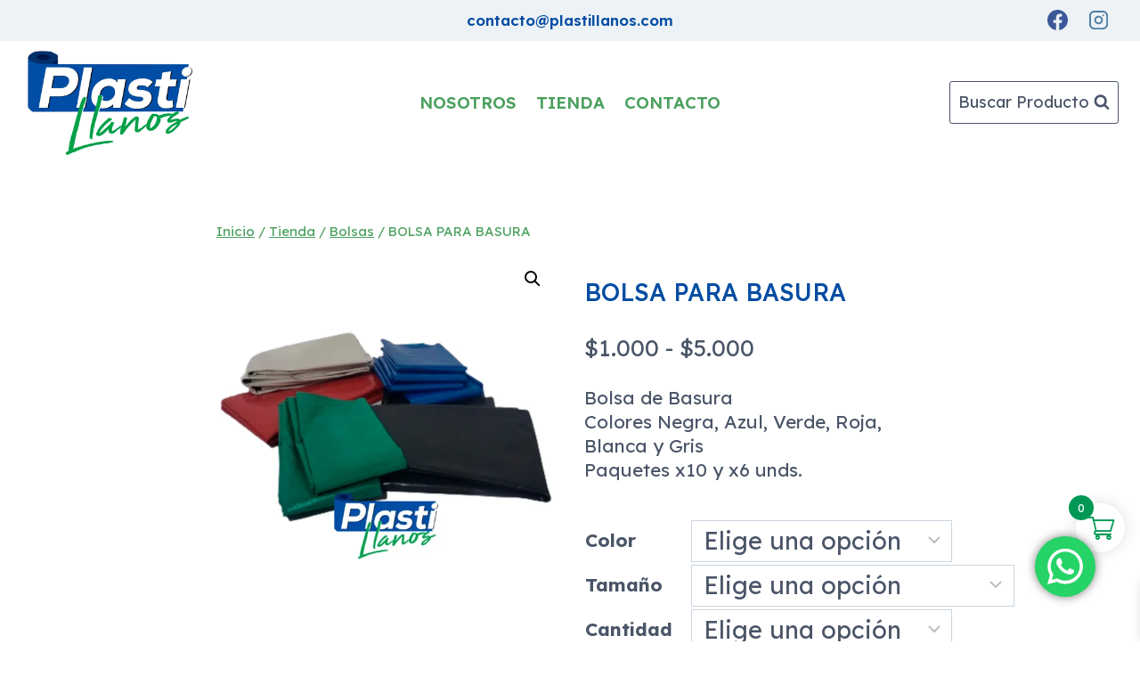

--- FILE ---
content_type: text/html; charset=UTF-8
request_url: https://plastillanos.com/bolsa-para-basura/
body_size: 44388
content:
<!doctype html>
<html lang="es" class="no-js" itemtype="https://schema.org/IndividualProduct" itemscope>
<head>
	<meta charset="UTF-8">
	<meta name="viewport" content="width=device-width, initial-scale=1, minimum-scale=1">
	<meta name='robots' content='index, follow, max-image-preview:large, max-snippet:-1, max-video-preview:-1' />
<!-- Etiqueta de Google (gtag.js) modo de consentimiento dataLayer añadido por Site Kit -->
<script id="google_gtagjs-js-consent-mode-data-layer">
window.dataLayer = window.dataLayer || [];function gtag(){dataLayer.push(arguments);}
gtag('consent', 'default', {"ad_personalization":"denied","ad_storage":"denied","ad_user_data":"denied","analytics_storage":"denied","functionality_storage":"denied","security_storage":"denied","personalization_storage":"denied","region":["AT","BE","BG","CH","CY","CZ","DE","DK","EE","ES","FI","FR","GB","GR","HR","HU","IE","IS","IT","LI","LT","LU","LV","MT","NL","NO","PL","PT","RO","SE","SI","SK"],"wait_for_update":500});
window._googlesitekitConsentCategoryMap = {"statistics":["analytics_storage"],"marketing":["ad_storage","ad_user_data","ad_personalization"],"functional":["functionality_storage","security_storage"],"preferences":["personalization_storage"]};
window._googlesitekitConsents = {"ad_personalization":"denied","ad_storage":"denied","ad_user_data":"denied","analytics_storage":"denied","functionality_storage":"denied","security_storage":"denied","personalization_storage":"denied","region":["AT","BE","BG","CH","CY","CZ","DE","DK","EE","ES","FI","FR","GB","GR","HR","HU","IE","IS","IT","LI","LT","LU","LV","MT","NL","NO","PL","PT","RO","SE","SI","SK"],"wait_for_update":500};
</script>
<!-- Fin de la etiqueta Google (gtag.js) modo de consentimiento dataLayer añadido por Site Kit -->

	<!-- This site is optimized with the Yoast SEO plugin v26.5 - https://yoast.com/wordpress/plugins/seo/ -->
	<title>BOLSA PARA BASURA | Plastillanos</title>
	<link rel="canonical" href="https://plastillanos.com/bolsa-para-basura/" />
	<meta property="og:locale" content="es_ES" />
	<meta property="og:type" content="article" />
	<meta property="og:title" content="BOLSA PARA BASURA | Plastillanos" />
	<meta property="og:description" content="Bolsa de Basura Colores Negra, Azul, Verde, Roja, Blanca y Gris Paquetes x10 y x6 unds." />
	<meta property="og:url" content="https://plastillanos.com/bolsa-para-basura/" />
	<meta property="og:site_name" content="Plastillanos" />
	<meta property="article:publisher" content="https://www.facebook.com/people/Plastillanos/61552499916610/" />
	<meta property="article:modified_time" content="2023-11-07T01:16:53+00:00" />
	<meta property="og:image" content="https://plastillanos.com/wp-content/uploads/2023/09/Bolsa-para-basura-plastillanos.webp" />
	<meta property="og:image:width" content="1200" />
	<meta property="og:image:height" content="1200" />
	<meta property="og:image:type" content="image/webp" />
	<meta name="twitter:card" content="summary_large_image" />
	<script type="application/ld+json" class="yoast-schema-graph">{"@context":"https://schema.org","@graph":[{"@type":"WebPage","@id":"https://plastillanos.com/bolsa-para-basura/","url":"https://plastillanos.com/bolsa-para-basura/","name":"BOLSA PARA BASURA | Plastillanos","isPartOf":{"@id":"https://plastillanos.com/#website"},"primaryImageOfPage":{"@id":"https://plastillanos.com/bolsa-para-basura/#primaryimage"},"image":{"@id":"https://plastillanos.com/bolsa-para-basura/#primaryimage"},"thumbnailUrl":"https://plastillanos.com/wp-content/uploads/2023/09/Bolsa-para-basura-plastillanos.webp","datePublished":"2023-09-30T16:05:32+00:00","dateModified":"2023-11-07T01:16:53+00:00","breadcrumb":{"@id":"https://plastillanos.com/bolsa-para-basura/#breadcrumb"},"inLanguage":"es","potentialAction":[{"@type":"ReadAction","target":["https://plastillanos.com/bolsa-para-basura/"]}]},{"@type":"ImageObject","inLanguage":"es","@id":"https://plastillanos.com/bolsa-para-basura/#primaryimage","url":"https://plastillanos.com/wp-content/uploads/2023/09/Bolsa-para-basura-plastillanos.webp","contentUrl":"https://plastillanos.com/wp-content/uploads/2023/09/Bolsa-para-basura-plastillanos.webp","width":1200,"height":1200,"caption":"Bolsa para basura plastillanos"},{"@type":"BreadcrumbList","@id":"https://plastillanos.com/bolsa-para-basura/#breadcrumb","itemListElement":[{"@type":"ListItem","position":1,"name":"Portada","item":"https://plastillanos.com/"},{"@type":"ListItem","position":2,"name":"Tienda","item":"https://plastillanos.com/tienda/"},{"@type":"ListItem","position":3,"name":"BOLSA PARA BASURA"}]},{"@type":"WebSite","@id":"https://plastillanos.com/#website","url":"https://plastillanos.com/","name":"Plastillanos.com","description":"Tienda de plásticos en villavicencio","publisher":{"@id":"https://plastillanos.com/#organization"},"potentialAction":[{"@type":"SearchAction","target":{"@type":"EntryPoint","urlTemplate":"https://plastillanos.com/?s={search_term_string}"},"query-input":{"@type":"PropertyValueSpecification","valueRequired":true,"valueName":"search_term_string"}}],"inLanguage":"es"},{"@type":"Organization","@id":"https://plastillanos.com/#organization","name":"Plastillanos.com","url":"https://plastillanos.com/","logo":{"@type":"ImageObject","inLanguage":"es","@id":"https://plastillanos.com/#/schema/logo/image/","url":"https://plastillanos.com/wp-content/uploads/2023/09/Logo-plasti-llanos-web.png","contentUrl":"https://plastillanos.com/wp-content/uploads/2023/09/Logo-plasti-llanos-web.png","width":650,"height":450,"caption":"Plastillanos.com"},"image":{"@id":"https://plastillanos.com/#/schema/logo/image/"},"sameAs":["https://www.facebook.com/people/Plastillanos/61552499916610/"]}]}</script>
	<!-- / Yoast SEO plugin. -->


<link rel='dns-prefetch' href='//www.googletagmanager.com' />
<link rel="alternate" type="application/rss+xml" title="Plastillanos &raquo; Feed" href="https://plastillanos.com/feed/" />
<link rel="alternate" type="application/rss+xml" title="Plastillanos &raquo; Feed de los comentarios" href="https://plastillanos.com/comments/feed/" />
			<script>document.documentElement.classList.remove( 'no-js' );</script>
			<link rel="alternate" title="oEmbed (JSON)" type="application/json+oembed" href="https://plastillanos.com/wp-json/oembed/1.0/embed?url=https%3A%2F%2Fplastillanos.com%2Fbolsa-para-basura%2F" />
<link rel="alternate" title="oEmbed (XML)" type="text/xml+oembed" href="https://plastillanos.com/wp-json/oembed/1.0/embed?url=https%3A%2F%2Fplastillanos.com%2Fbolsa-para-basura%2F&#038;format=xml" />
<style id='wp-img-auto-sizes-contain-inline-css'>
img:is([sizes=auto i],[sizes^="auto," i]){contain-intrinsic-size:3000px 1500px}
/*# sourceURL=wp-img-auto-sizes-contain-inline-css */
</style>

<link rel='stylesheet' id='ht_ctc_main_css-css' href='https://plastillanos.com/wp-content/plugins/click-to-chat-for-whatsapp/new/inc/assets/css/main.css?ver=4.33' media='all' />
<style id='wp-emoji-styles-inline-css'>

	img.wp-smiley, img.emoji {
		display: inline !important;
		border: none !important;
		box-shadow: none !important;
		height: 1em !important;
		width: 1em !important;
		margin: 0 0.07em !important;
		vertical-align: -0.1em !important;
		background: none !important;
		padding: 0 !important;
	}
/*# sourceURL=wp-emoji-styles-inline-css */
</style>
<link rel='stylesheet' id='wp-block-library-css' href='https://plastillanos.com/wp-includes/css/dist/block-library/style.min.css?ver=6.9' media='all' />
<style id='wp-block-image-inline-css'>
.wp-block-image>a,.wp-block-image>figure>a{display:inline-block}.wp-block-image img{box-sizing:border-box;height:auto;max-width:100%;vertical-align:bottom}@media not (prefers-reduced-motion){.wp-block-image img.hide{visibility:hidden}.wp-block-image img.show{animation:show-content-image .4s}}.wp-block-image[style*=border-radius] img,.wp-block-image[style*=border-radius]>a{border-radius:inherit}.wp-block-image.has-custom-border img{box-sizing:border-box}.wp-block-image.aligncenter{text-align:center}.wp-block-image.alignfull>a,.wp-block-image.alignwide>a{width:100%}.wp-block-image.alignfull img,.wp-block-image.alignwide img{height:auto;width:100%}.wp-block-image .aligncenter,.wp-block-image .alignleft,.wp-block-image .alignright,.wp-block-image.aligncenter,.wp-block-image.alignleft,.wp-block-image.alignright{display:table}.wp-block-image .aligncenter>figcaption,.wp-block-image .alignleft>figcaption,.wp-block-image .alignright>figcaption,.wp-block-image.aligncenter>figcaption,.wp-block-image.alignleft>figcaption,.wp-block-image.alignright>figcaption{caption-side:bottom;display:table-caption}.wp-block-image .alignleft{float:left;margin:.5em 1em .5em 0}.wp-block-image .alignright{float:right;margin:.5em 0 .5em 1em}.wp-block-image .aligncenter{margin-left:auto;margin-right:auto}.wp-block-image :where(figcaption){margin-bottom:1em;margin-top:.5em}.wp-block-image.is-style-circle-mask img{border-radius:9999px}@supports ((-webkit-mask-image:none) or (mask-image:none)) or (-webkit-mask-image:none){.wp-block-image.is-style-circle-mask img{border-radius:0;-webkit-mask-image:url('data:image/svg+xml;utf8,<svg viewBox="0 0 100 100" xmlns="http://www.w3.org/2000/svg"><circle cx="50" cy="50" r="50"/></svg>');mask-image:url('data:image/svg+xml;utf8,<svg viewBox="0 0 100 100" xmlns="http://www.w3.org/2000/svg"><circle cx="50" cy="50" r="50"/></svg>');mask-mode:alpha;-webkit-mask-position:center;mask-position:center;-webkit-mask-repeat:no-repeat;mask-repeat:no-repeat;-webkit-mask-size:contain;mask-size:contain}}:root :where(.wp-block-image.is-style-rounded img,.wp-block-image .is-style-rounded img){border-radius:9999px}.wp-block-image figure{margin:0}.wp-lightbox-container{display:flex;flex-direction:column;position:relative}.wp-lightbox-container img{cursor:zoom-in}.wp-lightbox-container img:hover+button{opacity:1}.wp-lightbox-container button{align-items:center;backdrop-filter:blur(16px) saturate(180%);background-color:#5a5a5a40;border:none;border-radius:4px;cursor:zoom-in;display:flex;height:20px;justify-content:center;opacity:0;padding:0;position:absolute;right:16px;text-align:center;top:16px;width:20px;z-index:100}@media not (prefers-reduced-motion){.wp-lightbox-container button{transition:opacity .2s ease}}.wp-lightbox-container button:focus-visible{outline:3px auto #5a5a5a40;outline:3px auto -webkit-focus-ring-color;outline-offset:3px}.wp-lightbox-container button:hover{cursor:pointer;opacity:1}.wp-lightbox-container button:focus{opacity:1}.wp-lightbox-container button:focus,.wp-lightbox-container button:hover,.wp-lightbox-container button:not(:hover):not(:active):not(.has-background){background-color:#5a5a5a40;border:none}.wp-lightbox-overlay{box-sizing:border-box;cursor:zoom-out;height:100vh;left:0;overflow:hidden;position:fixed;top:0;visibility:hidden;width:100%;z-index:100000}.wp-lightbox-overlay .close-button{align-items:center;cursor:pointer;display:flex;justify-content:center;min-height:40px;min-width:40px;padding:0;position:absolute;right:calc(env(safe-area-inset-right) + 16px);top:calc(env(safe-area-inset-top) + 16px);z-index:5000000}.wp-lightbox-overlay .close-button:focus,.wp-lightbox-overlay .close-button:hover,.wp-lightbox-overlay .close-button:not(:hover):not(:active):not(.has-background){background:none;border:none}.wp-lightbox-overlay .lightbox-image-container{height:var(--wp--lightbox-container-height);left:50%;overflow:hidden;position:absolute;top:50%;transform:translate(-50%,-50%);transform-origin:top left;width:var(--wp--lightbox-container-width);z-index:9999999999}.wp-lightbox-overlay .wp-block-image{align-items:center;box-sizing:border-box;display:flex;height:100%;justify-content:center;margin:0;position:relative;transform-origin:0 0;width:100%;z-index:3000000}.wp-lightbox-overlay .wp-block-image img{height:var(--wp--lightbox-image-height);min-height:var(--wp--lightbox-image-height);min-width:var(--wp--lightbox-image-width);width:var(--wp--lightbox-image-width)}.wp-lightbox-overlay .wp-block-image figcaption{display:none}.wp-lightbox-overlay button{background:none;border:none}.wp-lightbox-overlay .scrim{background-color:#fff;height:100%;opacity:.9;position:absolute;width:100%;z-index:2000000}.wp-lightbox-overlay.active{visibility:visible}@media not (prefers-reduced-motion){.wp-lightbox-overlay.active{animation:turn-on-visibility .25s both}.wp-lightbox-overlay.active img{animation:turn-on-visibility .35s both}.wp-lightbox-overlay.show-closing-animation:not(.active){animation:turn-off-visibility .35s both}.wp-lightbox-overlay.show-closing-animation:not(.active) img{animation:turn-off-visibility .25s both}.wp-lightbox-overlay.zoom.active{animation:none;opacity:1;visibility:visible}.wp-lightbox-overlay.zoom.active .lightbox-image-container{animation:lightbox-zoom-in .4s}.wp-lightbox-overlay.zoom.active .lightbox-image-container img{animation:none}.wp-lightbox-overlay.zoom.active .scrim{animation:turn-on-visibility .4s forwards}.wp-lightbox-overlay.zoom.show-closing-animation:not(.active){animation:none}.wp-lightbox-overlay.zoom.show-closing-animation:not(.active) .lightbox-image-container{animation:lightbox-zoom-out .4s}.wp-lightbox-overlay.zoom.show-closing-animation:not(.active) .lightbox-image-container img{animation:none}.wp-lightbox-overlay.zoom.show-closing-animation:not(.active) .scrim{animation:turn-off-visibility .4s forwards}}@keyframes show-content-image{0%{visibility:hidden}99%{visibility:hidden}to{visibility:visible}}@keyframes turn-on-visibility{0%{opacity:0}to{opacity:1}}@keyframes turn-off-visibility{0%{opacity:1;visibility:visible}99%{opacity:0;visibility:visible}to{opacity:0;visibility:hidden}}@keyframes lightbox-zoom-in{0%{transform:translate(calc((-100vw + var(--wp--lightbox-scrollbar-width))/2 + var(--wp--lightbox-initial-left-position)),calc(-50vh + var(--wp--lightbox-initial-top-position))) scale(var(--wp--lightbox-scale))}to{transform:translate(-50%,-50%) scale(1)}}@keyframes lightbox-zoom-out{0%{transform:translate(-50%,-50%) scale(1);visibility:visible}99%{visibility:visible}to{transform:translate(calc((-100vw + var(--wp--lightbox-scrollbar-width))/2 + var(--wp--lightbox-initial-left-position)),calc(-50vh + var(--wp--lightbox-initial-top-position))) scale(var(--wp--lightbox-scale));visibility:hidden}}
/*# sourceURL=https://plastillanos.com/wp-includes/blocks/image/style.min.css */
</style>
<link rel='stylesheet' id='wc-blocks-style-css' href='https://plastillanos.com/wp-content/plugins/woocommerce/assets/client/blocks/wc-blocks.css?ver=wc-10.3.6' media='all' />
<style id='global-styles-inline-css'>
:root{--wp--preset--aspect-ratio--square: 1;--wp--preset--aspect-ratio--4-3: 4/3;--wp--preset--aspect-ratio--3-4: 3/4;--wp--preset--aspect-ratio--3-2: 3/2;--wp--preset--aspect-ratio--2-3: 2/3;--wp--preset--aspect-ratio--16-9: 16/9;--wp--preset--aspect-ratio--9-16: 9/16;--wp--preset--color--black: #000000;--wp--preset--color--cyan-bluish-gray: #abb8c3;--wp--preset--color--white: #ffffff;--wp--preset--color--pale-pink: #f78da7;--wp--preset--color--vivid-red: #cf2e2e;--wp--preset--color--luminous-vivid-orange: #ff6900;--wp--preset--color--luminous-vivid-amber: #fcb900;--wp--preset--color--light-green-cyan: #7bdcb5;--wp--preset--color--vivid-green-cyan: #00d084;--wp--preset--color--pale-cyan-blue: #8ed1fc;--wp--preset--color--vivid-cyan-blue: #0693e3;--wp--preset--color--vivid-purple: #9b51e0;--wp--preset--color--theme-palette-1: var(--global-palette1);--wp--preset--color--theme-palette-2: var(--global-palette2);--wp--preset--color--theme-palette-3: var(--global-palette3);--wp--preset--color--theme-palette-4: var(--global-palette4);--wp--preset--color--theme-palette-5: var(--global-palette5);--wp--preset--color--theme-palette-6: var(--global-palette6);--wp--preset--color--theme-palette-7: var(--global-palette7);--wp--preset--color--theme-palette-8: var(--global-palette8);--wp--preset--color--theme-palette-9: var(--global-palette9);--wp--preset--gradient--vivid-cyan-blue-to-vivid-purple: linear-gradient(135deg,rgb(6,147,227) 0%,rgb(155,81,224) 100%);--wp--preset--gradient--light-green-cyan-to-vivid-green-cyan: linear-gradient(135deg,rgb(122,220,180) 0%,rgb(0,208,130) 100%);--wp--preset--gradient--luminous-vivid-amber-to-luminous-vivid-orange: linear-gradient(135deg,rgb(252,185,0) 0%,rgb(255,105,0) 100%);--wp--preset--gradient--luminous-vivid-orange-to-vivid-red: linear-gradient(135deg,rgb(255,105,0) 0%,rgb(207,46,46) 100%);--wp--preset--gradient--very-light-gray-to-cyan-bluish-gray: linear-gradient(135deg,rgb(238,238,238) 0%,rgb(169,184,195) 100%);--wp--preset--gradient--cool-to-warm-spectrum: linear-gradient(135deg,rgb(74,234,220) 0%,rgb(151,120,209) 20%,rgb(207,42,186) 40%,rgb(238,44,130) 60%,rgb(251,105,98) 80%,rgb(254,248,76) 100%);--wp--preset--gradient--blush-light-purple: linear-gradient(135deg,rgb(255,206,236) 0%,rgb(152,150,240) 100%);--wp--preset--gradient--blush-bordeaux: linear-gradient(135deg,rgb(254,205,165) 0%,rgb(254,45,45) 50%,rgb(107,0,62) 100%);--wp--preset--gradient--luminous-dusk: linear-gradient(135deg,rgb(255,203,112) 0%,rgb(199,81,192) 50%,rgb(65,88,208) 100%);--wp--preset--gradient--pale-ocean: linear-gradient(135deg,rgb(255,245,203) 0%,rgb(182,227,212) 50%,rgb(51,167,181) 100%);--wp--preset--gradient--electric-grass: linear-gradient(135deg,rgb(202,248,128) 0%,rgb(113,206,126) 100%);--wp--preset--gradient--midnight: linear-gradient(135deg,rgb(2,3,129) 0%,rgb(40,116,252) 100%);--wp--preset--font-size--small: var(--global-font-size-small);--wp--preset--font-size--medium: var(--global-font-size-medium);--wp--preset--font-size--large: var(--global-font-size-large);--wp--preset--font-size--x-large: 42px;--wp--preset--font-size--larger: var(--global-font-size-larger);--wp--preset--font-size--xxlarge: var(--global-font-size-xxlarge);--wp--preset--spacing--20: 0.44rem;--wp--preset--spacing--30: 0.67rem;--wp--preset--spacing--40: 1rem;--wp--preset--spacing--50: 1.5rem;--wp--preset--spacing--60: 2.25rem;--wp--preset--spacing--70: 3.38rem;--wp--preset--spacing--80: 5.06rem;--wp--preset--shadow--natural: 6px 6px 9px rgba(0, 0, 0, 0.2);--wp--preset--shadow--deep: 12px 12px 50px rgba(0, 0, 0, 0.4);--wp--preset--shadow--sharp: 6px 6px 0px rgba(0, 0, 0, 0.2);--wp--preset--shadow--outlined: 6px 6px 0px -3px rgb(255, 255, 255), 6px 6px rgb(0, 0, 0);--wp--preset--shadow--crisp: 6px 6px 0px rgb(0, 0, 0);}:where(.is-layout-flex){gap: 0.5em;}:where(.is-layout-grid){gap: 0.5em;}body .is-layout-flex{display: flex;}.is-layout-flex{flex-wrap: wrap;align-items: center;}.is-layout-flex > :is(*, div){margin: 0;}body .is-layout-grid{display: grid;}.is-layout-grid > :is(*, div){margin: 0;}:where(.wp-block-columns.is-layout-flex){gap: 2em;}:where(.wp-block-columns.is-layout-grid){gap: 2em;}:where(.wp-block-post-template.is-layout-flex){gap: 1.25em;}:where(.wp-block-post-template.is-layout-grid){gap: 1.25em;}.has-black-color{color: var(--wp--preset--color--black) !important;}.has-cyan-bluish-gray-color{color: var(--wp--preset--color--cyan-bluish-gray) !important;}.has-white-color{color: var(--wp--preset--color--white) !important;}.has-pale-pink-color{color: var(--wp--preset--color--pale-pink) !important;}.has-vivid-red-color{color: var(--wp--preset--color--vivid-red) !important;}.has-luminous-vivid-orange-color{color: var(--wp--preset--color--luminous-vivid-orange) !important;}.has-luminous-vivid-amber-color{color: var(--wp--preset--color--luminous-vivid-amber) !important;}.has-light-green-cyan-color{color: var(--wp--preset--color--light-green-cyan) !important;}.has-vivid-green-cyan-color{color: var(--wp--preset--color--vivid-green-cyan) !important;}.has-pale-cyan-blue-color{color: var(--wp--preset--color--pale-cyan-blue) !important;}.has-vivid-cyan-blue-color{color: var(--wp--preset--color--vivid-cyan-blue) !important;}.has-vivid-purple-color{color: var(--wp--preset--color--vivid-purple) !important;}.has-black-background-color{background-color: var(--wp--preset--color--black) !important;}.has-cyan-bluish-gray-background-color{background-color: var(--wp--preset--color--cyan-bluish-gray) !important;}.has-white-background-color{background-color: var(--wp--preset--color--white) !important;}.has-pale-pink-background-color{background-color: var(--wp--preset--color--pale-pink) !important;}.has-vivid-red-background-color{background-color: var(--wp--preset--color--vivid-red) !important;}.has-luminous-vivid-orange-background-color{background-color: var(--wp--preset--color--luminous-vivid-orange) !important;}.has-luminous-vivid-amber-background-color{background-color: var(--wp--preset--color--luminous-vivid-amber) !important;}.has-light-green-cyan-background-color{background-color: var(--wp--preset--color--light-green-cyan) !important;}.has-vivid-green-cyan-background-color{background-color: var(--wp--preset--color--vivid-green-cyan) !important;}.has-pale-cyan-blue-background-color{background-color: var(--wp--preset--color--pale-cyan-blue) !important;}.has-vivid-cyan-blue-background-color{background-color: var(--wp--preset--color--vivid-cyan-blue) !important;}.has-vivid-purple-background-color{background-color: var(--wp--preset--color--vivid-purple) !important;}.has-black-border-color{border-color: var(--wp--preset--color--black) !important;}.has-cyan-bluish-gray-border-color{border-color: var(--wp--preset--color--cyan-bluish-gray) !important;}.has-white-border-color{border-color: var(--wp--preset--color--white) !important;}.has-pale-pink-border-color{border-color: var(--wp--preset--color--pale-pink) !important;}.has-vivid-red-border-color{border-color: var(--wp--preset--color--vivid-red) !important;}.has-luminous-vivid-orange-border-color{border-color: var(--wp--preset--color--luminous-vivid-orange) !important;}.has-luminous-vivid-amber-border-color{border-color: var(--wp--preset--color--luminous-vivid-amber) !important;}.has-light-green-cyan-border-color{border-color: var(--wp--preset--color--light-green-cyan) !important;}.has-vivid-green-cyan-border-color{border-color: var(--wp--preset--color--vivid-green-cyan) !important;}.has-pale-cyan-blue-border-color{border-color: var(--wp--preset--color--pale-cyan-blue) !important;}.has-vivid-cyan-blue-border-color{border-color: var(--wp--preset--color--vivid-cyan-blue) !important;}.has-vivid-purple-border-color{border-color: var(--wp--preset--color--vivid-purple) !important;}.has-vivid-cyan-blue-to-vivid-purple-gradient-background{background: var(--wp--preset--gradient--vivid-cyan-blue-to-vivid-purple) !important;}.has-light-green-cyan-to-vivid-green-cyan-gradient-background{background: var(--wp--preset--gradient--light-green-cyan-to-vivid-green-cyan) !important;}.has-luminous-vivid-amber-to-luminous-vivid-orange-gradient-background{background: var(--wp--preset--gradient--luminous-vivid-amber-to-luminous-vivid-orange) !important;}.has-luminous-vivid-orange-to-vivid-red-gradient-background{background: var(--wp--preset--gradient--luminous-vivid-orange-to-vivid-red) !important;}.has-very-light-gray-to-cyan-bluish-gray-gradient-background{background: var(--wp--preset--gradient--very-light-gray-to-cyan-bluish-gray) !important;}.has-cool-to-warm-spectrum-gradient-background{background: var(--wp--preset--gradient--cool-to-warm-spectrum) !important;}.has-blush-light-purple-gradient-background{background: var(--wp--preset--gradient--blush-light-purple) !important;}.has-blush-bordeaux-gradient-background{background: var(--wp--preset--gradient--blush-bordeaux) !important;}.has-luminous-dusk-gradient-background{background: var(--wp--preset--gradient--luminous-dusk) !important;}.has-pale-ocean-gradient-background{background: var(--wp--preset--gradient--pale-ocean) !important;}.has-electric-grass-gradient-background{background: var(--wp--preset--gradient--electric-grass) !important;}.has-midnight-gradient-background{background: var(--wp--preset--gradient--midnight) !important;}.has-small-font-size{font-size: var(--wp--preset--font-size--small) !important;}.has-medium-font-size{font-size: var(--wp--preset--font-size--medium) !important;}.has-large-font-size{font-size: var(--wp--preset--font-size--large) !important;}.has-x-large-font-size{font-size: var(--wp--preset--font-size--x-large) !important;}
/*# sourceURL=global-styles-inline-css */
</style>

<style id='classic-theme-styles-inline-css'>
/*! This file is auto-generated */
.wp-block-button__link{color:#fff;background-color:#32373c;border-radius:9999px;box-shadow:none;text-decoration:none;padding:calc(.667em + 2px) calc(1.333em + 2px);font-size:1.125em}.wp-block-file__button{background:#32373c;color:#fff;text-decoration:none}
/*# sourceURL=/wp-includes/css/classic-themes.min.css */
</style>
<link rel='stylesheet' id='photoswipe-css' href='https://plastillanos.com/wp-content/plugins/woocommerce/assets/css/photoswipe/photoswipe.min.css?ver=10.3.6' media='all' />
<link rel='stylesheet' id='photoswipe-default-skin-css' href='https://plastillanos.com/wp-content/plugins/woocommerce/assets/css/photoswipe/default-skin/default-skin.min.css?ver=10.3.6' media='all' />
<style id='woocommerce-inline-inline-css'>
.woocommerce form .form-row .required { visibility: visible; }
/*# sourceURL=woocommerce-inline-inline-css */
</style>
<link rel='stylesheet' id='brands-styles-css' href='https://plastillanos.com/wp-content/plugins/woocommerce/assets/css/brands.css?ver=10.3.6' media='all' />
<link rel='stylesheet' id='xoo-wsc-fonts-css' href='https://plastillanos.com/wp-content/plugins/side-cart-woocommerce/assets/css/xoo-wsc-fonts.css?ver=2.7.2' media='all' />
<link rel='stylesheet' id='xoo-wsc-style-css' href='https://plastillanos.com/wp-content/plugins/side-cart-woocommerce/assets/css/xoo-wsc-style.css?ver=2.7.2' media='all' />
<style id='xoo-wsc-style-inline-css'>




.xoo-wsc-ft-buttons-cont a.xoo-wsc-ft-btn, .xoo-wsc-container .xoo-wsc-btn {
	background-color: #009855;
	color: #ffffff;
	border: 2px solid #ffffff;
	padding: 10px 20px;
}

.xoo-wsc-ft-buttons-cont a.xoo-wsc-ft-btn:hover, .xoo-wsc-container .xoo-wsc-btn:hover {
	background-color: #ffffff;
	color: #000000;
	border: 2px solid #000000;
}

 

.xoo-wsc-footer{
	background-color: #ffffff;
	color: #009855;
	padding: 10px 20px;
	box-shadow: 0 -1px 10px #0000001a;
}

.xoo-wsc-footer, .xoo-wsc-footer a, .xoo-wsc-footer .amount{
	font-size: 18px;
}

.xoo-wsc-btn .amount{
	color: #ffffff}

.xoo-wsc-btn:hover .amount{
	color: #000000;
}

.xoo-wsc-ft-buttons-cont{
	grid-template-columns: auto;
}

.xoo-wsc-basket{
	bottom: 90px;
	right: 7px;
	background-color: #ffffff;
	color: #009855;
	box-shadow: 0px 0px 15px 2px #0000001a;
	border-radius: 50%;
	display: flex;
	width: 55px;
	height: 55px;
}


.xoo-wsc-bki{
	font-size: 30px}

.xoo-wsc-items-count{
	top: -9px;
	left: -8px;
}

.xoo-wsc-items-count, .xoo-wsch-items-count{
	background-color: #009855;
	color: #ffffff;
}

.xoo-wsc-container, .xoo-wsc-slider{
	max-width: 360px;
	right: -360px;
	top: 0;bottom: 0;
	bottom: 0;
	font-family: }


.xoo-wsc-cart-active .xoo-wsc-container, .xoo-wsc-slider-active .xoo-wsc-slider{
	right: 0;
}


.xoo-wsc-cart-active .xoo-wsc-basket{
	right: 360px;
}

.xoo-wsc-slider{
	right: -360px;
}

span.xoo-wsch-close {
    font-size: 23px;
}

	.xoo-wsch-top{
		justify-content: center;
	}
	span.xoo-wsch-close {
	    right: 10px;
	}

.xoo-wsch-text{
	font-size: 20px;
}

.xoo-wsc-header{
	color: #009855;
	background-color: #ffffff;
	border-bottom: 2px solid #eee;
	padding: 15px 15px;
}


.xoo-wsc-body{
	background-color: #f8f9fa;
}

.xoo-wsc-products:not(.xoo-wsc-pattern-card), .xoo-wsc-products:not(.xoo-wsc-pattern-card) span.amount, .xoo-wsc-products:not(.xoo-wsc-pattern-card) a{
	font-size: 16px;
	color: #009855;
}

.xoo-wsc-products:not(.xoo-wsc-pattern-card) .xoo-wsc-product{
	padding: 10px 15px;
	margin: 10px 15px;
	border-radius: 5px;
	box-shadow: 0 2px 2px #00000005;
	background-color: #ffffff;
}

.xoo-wsc-sum-col{
	justify-content: center;
}


/** Shortcode **/
.xoo-wsc-sc-count{
	background-color: #000000;
	color: #ffffff;
}

.xoo-wsc-sc-bki{
	font-size: 30px;
	color: #000000;
}
.xoo-wsc-sc-cont{
	color: #000000;
}

.added_to_cart{
	display: none!important;
}

.xoo-wsc-product dl.variation {
	display: block;
}


.xoo-wsc-product-cont{
	padding: 10px 10px;
}

.xoo-wsc-products:not(.xoo-wsc-pattern-card) .xoo-wsc-img-col{
	width: 28%;
}

.xoo-wsc-pattern-card .xoo-wsc-img-col img{
	max-width: 100%;
	height: auto;
}

.xoo-wsc-products:not(.xoo-wsc-pattern-card) .xoo-wsc-sum-col{
	width: 72%;
}

.xoo-wsc-pattern-card .xoo-wsc-product-cont{
	width: 50% 
}

@media only screen and (max-width: 600px) {
	.xoo-wsc-pattern-card .xoo-wsc-product-cont  {
		width: 50%;
	}
}


.xoo-wsc-pattern-card .xoo-wsc-product{
	border: 0;
	box-shadow: 0px 10px 15px -12px #0000001a;
}


.xoo-wsc-sm-front{
	background-color: #eee;
}
.xoo-wsc-pattern-card, .xoo-wsc-sm-front{
	border-bottom-left-radius: 5px;
	border-bottom-right-radius: 5px;
}
.xoo-wsc-pattern-card, .xoo-wsc-img-col img, .xoo-wsc-img-col, .xoo-wsc-sm-back-cont{
	border-top-left-radius: 5px;
	border-top-right-radius: 5px;
}
.xoo-wsc-sm-back{
	background-color: #fff;
}
.xoo-wsc-pattern-card, .xoo-wsc-pattern-card a, .xoo-wsc-pattern-card .amount{
	font-size: 16px;
}

.xoo-wsc-sm-front, .xoo-wsc-sm-front a, .xoo-wsc-sm-front .amount{
	color: #000;
}

.xoo-wsc-sm-back, .xoo-wsc-sm-back a, .xoo-wsc-sm-back .amount{
	color: #000;
}


.magictime {
    animation-duration: 0.5s;
}



span.xoo-wsch-items-count{
	height: 20px;
	line-height: 20px;
	width: 20px;
}

span.xoo-wsch-icon{
	font-size: 30px
}

.xoo-wsc-smr-del{
	font-size: 16px
}
/*# sourceURL=xoo-wsc-style-inline-css */
</style>
<link rel='stylesheet' id='kadence-global-css' href='https://plastillanos.com/wp-content/themes/kadence/assets/css/global.min.css?ver=1.3.6' media='all' />
<style id='kadence-global-inline-css'>
/* Kadence Base CSS */
:root{--global-palette1:#054da2;--global-palette2:#4aa05e;--global-palette3:#1A202C;--global-palette4:#2D3748;--global-palette5:#4A5568;--global-palette6:#718096;--global-palette7:#EDF2F7;--global-palette8:#F7FAFC;--global-palette9:#ffffff;--global-palette9rgb:255, 255, 255;--global-palette-highlight:var(--global-palette2);--global-palette-highlight-alt:var(--global-palette1);--global-palette-highlight-alt2:var(--global-palette9);--global-palette-btn-bg:var(--global-palette2);--global-palette-btn-bg-hover:var(--global-palette1);--global-palette-btn:var(--global-palette9);--global-palette-btn-hover:var(--global-palette9);--global-body-font-family:Lexend, sans-serif;--global-heading-font-family:Lexend, sans-serif;--global-primary-nav-font-family:Lexend, sans-serif;--global-fallback-font:sans-serif;--global-display-fallback-font:sans-serif;--global-content-width:1290px;--global-content-wide-width:calc(1290px + 230px);--global-content-narrow-width:842px;--global-content-edge-padding:1.5rem;--global-content-boxed-padding:2rem;--global-calc-content-width:calc(1290px - var(--global-content-edge-padding) - var(--global-content-edge-padding) );--wp--style--global--content-size:var(--global-calc-content-width);}.wp-site-blocks{--global-vw:calc( 100vw - ( 0.5 * var(--scrollbar-offset)));}body{background:var(--global-palette9);}body, input, select, optgroup, textarea{font-style:normal;font-weight:normal;font-size:1.3em;line-height:1.3;font-family:var(--global-body-font-family);color:var(--global-palette5);}.content-bg, body.content-style-unboxed .site{background:var(--global-palette9);}h1,h2,h3,h4,h5,h6{font-family:var(--global-heading-font-family);}h1{font-style:normal;font-weight:700;font-size:32px;line-height:1.5;font-family:Lexend, sans-serif;color:var(--global-palette1);}h2{font-style:normal;font-weight:700;font-size:28px;line-height:1.5;font-family:Lexend, sans-serif;color:var(--global-palette1);}h3{font-style:normal;font-weight:700;font-size:24px;line-height:1.5;font-family:Lexend, sans-serif;color:var(--global-palette1);}h4{font-style:normal;font-weight:700;font-size:22px;line-height:1.5;font-family:Lexend, sans-serif;color:var(--global-palette4);}h5{font-style:normal;font-weight:700;font-size:20px;line-height:1.5;font-family:Lexend, sans-serif;color:var(--global-palette4);}h6{font-style:normal;font-weight:700;font-size:18px;line-height:1.5;font-family:Lexend, sans-serif;color:var(--global-palette5);}.entry-hero h1{font-style:normal;font-weight:800;font-size:2.5em;font-family:Lexend, sans-serif;color:var(--global-palette1);}.entry-hero .kadence-breadcrumbs, .entry-hero .search-form{font-style:normal;font-weight:normal;font-family:Lexend, sans-serif;}.entry-hero .kadence-breadcrumbs{max-width:1290px;}.site-container, .site-header-row-layout-contained, .site-footer-row-layout-contained, .entry-hero-layout-contained, .comments-area, .alignfull > .wp-block-cover__inner-container, .alignwide > .wp-block-cover__inner-container{max-width:var(--global-content-width);}.content-width-narrow .content-container.site-container, .content-width-narrow .hero-container.site-container{max-width:var(--global-content-narrow-width);}@media all and (min-width: 1520px){.wp-site-blocks .content-container  .alignwide{margin-left:-115px;margin-right:-115px;width:unset;max-width:unset;}}@media all and (min-width: 1102px){.content-width-narrow .wp-site-blocks .content-container .alignwide{margin-left:-130px;margin-right:-130px;width:unset;max-width:unset;}}.content-style-boxed .wp-site-blocks .entry-content .alignwide{margin-left:calc( -1 * var( --global-content-boxed-padding ) );margin-right:calc( -1 * var( --global-content-boxed-padding ) );}.content-area{margin-top:5rem;margin-bottom:5rem;}@media all and (max-width: 1024px){.content-area{margin-top:3rem;margin-bottom:3rem;}}@media all and (max-width: 767px){.content-area{margin-top:2rem;margin-bottom:2rem;}}@media all and (max-width: 1024px){:root{--global-content-boxed-padding:2rem;}}@media all and (max-width: 767px){:root{--global-content-boxed-padding:1.5rem;}}.entry-content-wrap{padding:2rem;}@media all and (max-width: 1024px){.entry-content-wrap{padding:2rem;}}@media all and (max-width: 767px){.entry-content-wrap{padding:1.5rem;}}.entry.single-entry{box-shadow:0px 15px 15px -10px rgba(0,0,0,0.05);}.entry.loop-entry{box-shadow:0px 15px 15px -10px rgba(0,0,0,0.05);}.loop-entry .entry-content-wrap{padding:2rem;}@media all and (max-width: 1024px){.loop-entry .entry-content-wrap{padding:2rem;}}@media all and (max-width: 767px){.loop-entry .entry-content-wrap{padding:1.5rem;}}button, .button, .wp-block-button__link, input[type="button"], input[type="reset"], input[type="submit"], .fl-button, .elementor-button-wrapper .elementor-button, .wc-block-components-checkout-place-order-button, .wc-block-cart__submit{box-shadow:0px 0px 0px -7px rgba(0,0,0,0);}button:hover, button:focus, button:active, .button:hover, .button:focus, .button:active, .wp-block-button__link:hover, .wp-block-button__link:focus, .wp-block-button__link:active, input[type="button"]:hover, input[type="button"]:focus, input[type="button"]:active, input[type="reset"]:hover, input[type="reset"]:focus, input[type="reset"]:active, input[type="submit"]:hover, input[type="submit"]:focus, input[type="submit"]:active, .elementor-button-wrapper .elementor-button:hover, .elementor-button-wrapper .elementor-button:focus, .elementor-button-wrapper .elementor-button:active, .wc-block-cart__submit:hover{box-shadow:0px 15px 25px -7px rgba(0,0,0,0.1);}.kb-button.kb-btn-global-outline.kb-btn-global-inherit{padding-top:calc(px - 2px);padding-right:calc(px - 2px);padding-bottom:calc(px - 2px);padding-left:calc(px - 2px);}@media all and (min-width: 1025px){.transparent-header .entry-hero .entry-hero-container-inner{padding-top:calc(0px + 80px);}}@media all and (max-width: 1024px){.mobile-transparent-header .entry-hero .entry-hero-container-inner{padding-top:80px;}}@media all and (max-width: 767px){.mobile-transparent-header .entry-hero .entry-hero-container-inner{padding-top:80px;}}body.social-brand-colors .social-show-brand-hover .social-link-facebook:not(.ignore-brand):not(.skip):not(.ignore):hover, body.social-brand-colors .social-show-brand-until .social-link-facebook:not(:hover):not(.skip):not(.ignore), body.social-brand-colors .social-show-brand-always .social-link-facebook:not(.ignore-brand):not(.skip):not(.ignore){background:#3b5998;}body.social-brand-colors .social-show-brand-hover.social-style-outline .social-link-facebook:not(.ignore-brand):not(.skip):not(.ignore):hover, body.social-brand-colors .social-show-brand-until.social-style-outline .social-link-facebook:not(:hover):not(.skip):not(.ignore), body.social-brand-colors .social-show-brand-always.social-style-outline .social-link-facebook:not(.ignore-brand):not(.skip):not(.ignore){color:#3b5998;}body.social-brand-colors .social-show-brand-hover .social-link-instagram:not(.ignore-brand):not(.skip):not(.ignore):hover, body.social-brand-colors .social-show-brand-until .social-link-instagram:not(:hover):not(.skip):not(.ignore), body.social-brand-colors .social-show-brand-always .social-link-instagram:not(.ignore-brand):not(.skip):not(.ignore){background:#517fa4;}body.social-brand-colors .social-show-brand-hover.social-style-outline .social-link-instagram:not(.ignore-brand):not(.skip):not(.ignore):hover, body.social-brand-colors .social-show-brand-until.social-style-outline .social-link-instagram:not(:hover):not(.skip):not(.ignore), body.social-brand-colors .social-show-brand-always.social-style-outline .social-link-instagram:not(.ignore-brand):not(.skip):not(.ignore){color:#517fa4;}
/* Kadence Header CSS */
@media all and (max-width: 1024px){.mobile-transparent-header #masthead{position:absolute;left:0px;right:0px;z-index:100;}.kadence-scrollbar-fixer.mobile-transparent-header #masthead{right:var(--scrollbar-offset,0);}.mobile-transparent-header #masthead, .mobile-transparent-header .site-top-header-wrap .site-header-row-container-inner, .mobile-transparent-header .site-main-header-wrap .site-header-row-container-inner, .mobile-transparent-header .site-bottom-header-wrap .site-header-row-container-inner{background:transparent;}.site-header-row-tablet-layout-fullwidth, .site-header-row-tablet-layout-standard{padding:0px;}}@media all and (min-width: 1025px){.transparent-header #masthead{position:absolute;left:0px;right:0px;z-index:100;}.transparent-header.kadence-scrollbar-fixer #masthead{right:var(--scrollbar-offset,0);}.transparent-header #masthead, .transparent-header .site-top-header-wrap .site-header-row-container-inner, .transparent-header .site-main-header-wrap .site-header-row-container-inner, .transparent-header .site-bottom-header-wrap .site-header-row-container-inner{background:transparent;}}.site-branding a.brand img{max-width:200px;}.site-branding a.brand img.svg-logo-image{width:200px;}@media all and (max-width: 767px){.site-branding a.brand img{max-width:150px;}.site-branding a.brand img.svg-logo-image{width:150px;}}.site-branding{padding:0px 0px 0px 0px;}#masthead, #masthead .kadence-sticky-header.item-is-fixed:not(.item-at-start):not(.site-header-row-container):not(.site-main-header-wrap), #masthead .kadence-sticky-header.item-is-fixed:not(.item-at-start) > .site-header-row-container-inner{background:#ffffff;}.site-main-header-inner-wrap{min-height:80px;}.site-top-header-wrap .site-header-row-container-inner{background:var(--global-palette7);}.site-top-header-inner-wrap{min-height:0px;}.header-navigation[class*="header-navigation-style-underline"] .header-menu-container.primary-menu-container>ul>li>a:after{width:calc( 100% - 1.2em);}.main-navigation .primary-menu-container > ul > li.menu-item > a{padding-left:calc(1.2em / 2);padding-right:calc(1.2em / 2);padding-top:0.6em;padding-bottom:0.6em;color:var(--global-palette2);}.main-navigation .primary-menu-container > ul > li.menu-item .dropdown-nav-special-toggle{right:calc(1.2em / 2);}.main-navigation .primary-menu-container > ul li.menu-item > a{font-style:normal;font-weight:600;font-size:0.9em;line-height:1.3;font-family:var(--global-primary-nav-font-family);text-transform:uppercase;}.main-navigation .primary-menu-container > ul > li.menu-item > a:hover{color:var(--global-palette1);}.main-navigation .primary-menu-container > ul > li.menu-item.current-menu-item > a{color:var(--global-palette2);}.header-navigation .header-menu-container ul ul.sub-menu, .header-navigation .header-menu-container ul ul.submenu{background:var(--global-palette3);box-shadow:0px 2px 13px 0px rgba(0,0,0,0.1);}.header-navigation .header-menu-container ul ul li.menu-item, .header-menu-container ul.menu > li.kadence-menu-mega-enabled > ul > li.menu-item > a{border-bottom:1px solid rgba(255,255,255,0.1);}.header-navigation .header-menu-container ul ul li.menu-item > a{width:200px;padding-top:1em;padding-bottom:1em;color:var(--global-palette8);font-size:12px;}.header-navigation .header-menu-container ul ul li.menu-item > a:hover{color:var(--global-palette9);background:var(--global-palette4);}.header-navigation .header-menu-container ul ul li.menu-item.current-menu-item > a{color:var(--global-palette9);background:var(--global-palette4);}.mobile-toggle-open-container .menu-toggle-open, .mobile-toggle-open-container .menu-toggle-open:focus{color:var(--global-palette2);padding:0.4em 0.6em 0.4em 0.6em;font-size:14px;}.mobile-toggle-open-container .menu-toggle-open.menu-toggle-style-bordered{border:1px solid currentColor;}.mobile-toggle-open-container .menu-toggle-open .menu-toggle-icon{font-size:20px;}.mobile-toggle-open-container .menu-toggle-open:hover, .mobile-toggle-open-container .menu-toggle-open:focus-visible{color:var(--global-palette-highlight);}.mobile-navigation ul li{font-size:14px;}.mobile-navigation ul li a{padding-top:1em;padding-bottom:1em;}.mobile-navigation ul li > a, .mobile-navigation ul li.menu-item-has-children > .drawer-nav-drop-wrap{color:var(--global-palette8);}.mobile-navigation ul li.current-menu-item > a, .mobile-navigation ul li.current-menu-item.menu-item-has-children > .drawer-nav-drop-wrap{color:var(--global-palette-highlight);}.mobile-navigation ul li.menu-item-has-children .drawer-nav-drop-wrap, .mobile-navigation ul li:not(.menu-item-has-children) a{border-bottom:1px solid rgba(255,255,255,0.1);}.mobile-navigation:not(.drawer-navigation-parent-toggle-true) ul li.menu-item-has-children .drawer-nav-drop-wrap button{border-left:1px solid rgba(255,255,255,0.1);}#mobile-drawer .drawer-inner, #mobile-drawer.popup-drawer-layout-fullwidth.popup-drawer-animation-slice .pop-portion-bg, #mobile-drawer.popup-drawer-layout-fullwidth.popup-drawer-animation-slice.pop-animated.show-drawer .drawer-inner{background:var(--global-palette1);width:250px;}#mobile-drawer .drawer-header .drawer-toggle{padding:0.6em 0.15em 0.6em 0.15em;font-size:24px;}#mobile-drawer .drawer-header .drawer-toggle, #mobile-drawer .drawer-header .drawer-toggle:focus{color:var(--global-palette9);}#mobile-drawer .drawer-header .drawer-toggle:hover, #mobile-drawer .drawer-header .drawer-toggle:focus:hover{color:var(--global-palette2);}.header-html{font-style:normal;font-weight:600;font-size:0.8em;line-height:1.3;font-family:Lexend, sans-serif;text-transform:lowercase;color:var(--global-palette1);}.header-html a{color:var(--global-palette1);}.header-html a:hover{color:var(--global-palette2);}.header-social-wrap .header-social-inner-wrap{font-size:1.1em;gap:0.3em;}.header-social-wrap .header-social-inner-wrap .social-button{border:2px none transparent;border-radius:3px;}.header-social-wrap .header-social-inner-wrap .social-button:hover{color:var(--global-palette2);}.search-toggle-open-container .search-toggle-open{background:var(--global-palette9);color:var(--global-palette5);}.search-toggle-open-container .search-toggle-open.search-toggle-style-bordered{border:1px solid currentColor;}.search-toggle-open-container .search-toggle-open .search-toggle-icon{font-size:1em;}.search-toggle-open-container .search-toggle-open:hover, .search-toggle-open-container .search-toggle-open:focus{color:var(--global-palette-highlight);}#search-drawer .drawer-inner{background:var(--global-palette1);}
/* Kadence Footer CSS */
.site-middle-footer-wrap .site-footer-row-container-inner{background:var(--global-palette7);}.site-middle-footer-inner-wrap{padding-top:30px;padding-bottom:30px;grid-column-gap:30px;grid-row-gap:30px;}.site-middle-footer-inner-wrap .widget{margin-bottom:30px;}.site-middle-footer-inner-wrap .site-footer-section:not(:last-child):after{right:calc(-30px / 2);}.site-bottom-footer-inner-wrap{padding-top:30px;padding-bottom:30px;grid-column-gap:30px;}.site-bottom-footer-inner-wrap .widget{margin-bottom:30px;}.site-bottom-footer-inner-wrap .site-footer-section:not(:last-child):after{right:calc(-30px / 2);}.footer-social-wrap .footer-social-inner-wrap{font-size:1.3em;gap:0.3em;}.site-footer .site-footer-wrap .site-footer-section .footer-social-wrap .footer-social-inner-wrap .social-button{border:2px none transparent;border-radius:3px;}.site-footer .site-footer-wrap .site-footer-section .footer-social-wrap .footer-social-inner-wrap .social-button:hover{color:var(--global-palette2);}#colophon .footer-html{font-style:normal;font-weight:500;font-size:15px;font-family:Lexend, sans-serif;color:var(--global-palette2);}
/* Kadence Woo CSS */
.entry-hero.product-hero-section .entry-header{min-height:200px;}.product-title .kadence-breadcrumbs{font-style:normal;font-weight:normal;font-size:15px;line-height:1.65;font-family:Lexend, sans-serif;color:var(--global-palette2);}.product-title .kadence-breadcrumbs a:hover{color:var(--global-palette1);}.product-title .single-category{font-weight:700;font-size:32px;line-height:1.5;color:var(--global-palette3);}.wp-site-blocks .product-hero-section .extra-title{font-weight:700;font-size:32px;line-height:1.5;}.woocommerce div.product .product_title{font-style:normal;font-weight:500;font-size:27px;font-family:Lexend, sans-serif;text-transform:uppercase;color:var(--global-palette1);}.woocommerce div.product .product-single-category{font-style:normal;font-weight:500;font-family:Lexend, sans-serif;}.wp-site-blocks .product-archive-title h1{font-style:normal;font-weight:500;font-size:1.3em;font-family:Lexend, sans-serif;color:var(--global-palette1);}.woocommerce ul.products li.product h3, .woocommerce ul.products li.product .product-details .woocommerce-loop-product__title, .woocommerce ul.products li.product .product-details .woocommerce-loop-category__title, .wc-block-grid__products .wc-block-grid__product .wc-block-grid__product-title{font-style:normal;font-weight:500;font-size:1em;line-height:1.3;font-family:Lexend, sans-serif;text-transform:uppercase;color:var(--global-palette1);}.woocommerce ul.products li.product .product-details .price, .wc-block-grid__products .wc-block-grid__product .wc-block-grid__product-price{font-style:normal;font-weight:500;font-size:1em;font-family:Lexend, sans-serif;color:var(--global-palette2);}.woocommerce ul.products.woo-archive-btn-button .product-action-wrap .button:not(.kb-button), .woocommerce ul.products li.woo-archive-btn-button .button:not(.kb-button), .wc-block-grid__product.woo-archive-btn-button .product-details .wc-block-grid__product-add-to-cart .wp-block-button__link{border:2px none transparent;box-shadow:0px 0px 0px 0px rgba(0,0,0,0.0);}.woocommerce ul.products.woo-archive-btn-button .product-action-wrap .button:not(.kb-button):hover, .woocommerce ul.products li.woo-archive-btn-button .button:not(.kb-button):hover, .wc-block-grid__product.woo-archive-btn-button .product-details .wc-block-grid__product-add-to-cart .wp-block-button__link:hover{box-shadow:0px 0px 0px 0px rgba(0,0,0,0);}
/*# sourceURL=kadence-global-inline-css */
</style>
<link rel='stylesheet' id='kadence-header-css' href='https://plastillanos.com/wp-content/themes/kadence/assets/css/header.min.css?ver=1.3.6' media='all' />
<link rel='stylesheet' id='kadence-content-css' href='https://plastillanos.com/wp-content/themes/kadence/assets/css/content.min.css?ver=1.3.6' media='all' />
<link rel='stylesheet' id='kadence-related-posts-css' href='https://plastillanos.com/wp-content/themes/kadence/assets/css/related-posts.min.css?ver=1.3.6' media='all' />
<link rel='stylesheet' id='kad-splide-css' href='https://plastillanos.com/wp-content/themes/kadence/assets/css/kadence-splide.min.css?ver=1.3.6' media='all' />
<link rel='stylesheet' id='kadence-woocommerce-css' href='https://plastillanos.com/wp-content/themes/kadence/assets/css/woocommerce.min.css?ver=1.3.6' media='all' />
<link rel='stylesheet' id='kadence-footer-css' href='https://plastillanos.com/wp-content/themes/kadence/assets/css/footer.min.css?ver=1.3.6' media='all' />
<style id='kadence-blocks-global-variables-inline-css'>
:root {--global-kb-font-size-sm:clamp(0.8rem, 0.73rem + 0.217vw, 0.9rem);--global-kb-font-size-md:clamp(1.1rem, 0.995rem + 0.326vw, 1.25rem);--global-kb-font-size-lg:clamp(1.75rem, 1.576rem + 0.543vw, 2rem);--global-kb-font-size-xl:clamp(2.25rem, 1.728rem + 1.63vw, 3rem);--global-kb-font-size-xxl:clamp(2.5rem, 1.456rem + 3.26vw, 4rem);--global-kb-font-size-xxxl:clamp(2.75rem, 0.489rem + 7.065vw, 6rem);}
/*# sourceURL=kadence-blocks-global-variables-inline-css */
</style>
<script src="https://plastillanos.com/wp-includes/js/jquery/jquery.min.js?ver=3.7.1" id="jquery-core-js"></script>
<script src="https://plastillanos.com/wp-includes/js/jquery/jquery-migrate.min.js?ver=3.4.1" id="jquery-migrate-js"></script>
<script src="https://plastillanos.com/wp-content/plugins/woocommerce/assets/js/jquery-blockui/jquery.blockUI.min.js?ver=2.7.0-wc.10.3.6" id="wc-jquery-blockui-js" defer data-wp-strategy="defer"></script>
<script id="wc-add-to-cart-js-extra">
var wc_add_to_cart_params = {"ajax_url":"/wp-admin/admin-ajax.php","wc_ajax_url":"/?wc-ajax=%%endpoint%%","i18n_view_cart":"Ver carrito","cart_url":"https://plastillanos.com/carrito/","is_cart":"","cart_redirect_after_add":"no"};
//# sourceURL=wc-add-to-cart-js-extra
</script>
<script src="https://plastillanos.com/wp-content/plugins/woocommerce/assets/js/frontend/add-to-cart.min.js?ver=10.3.6" id="wc-add-to-cart-js" defer data-wp-strategy="defer"></script>
<script src="https://plastillanos.com/wp-content/plugins/woocommerce/assets/js/zoom/jquery.zoom.min.js?ver=1.7.21-wc.10.3.6" id="wc-zoom-js" defer data-wp-strategy="defer"></script>
<script src="https://plastillanos.com/wp-content/plugins/woocommerce/assets/js/flexslider/jquery.flexslider.min.js?ver=2.7.2-wc.10.3.6" id="wc-flexslider-js" defer data-wp-strategy="defer"></script>
<script src="https://plastillanos.com/wp-content/plugins/woocommerce/assets/js/photoswipe/photoswipe.min.js?ver=4.1.1-wc.10.3.6" id="wc-photoswipe-js" defer data-wp-strategy="defer"></script>
<script src="https://plastillanos.com/wp-content/plugins/woocommerce/assets/js/photoswipe/photoswipe-ui-default.min.js?ver=4.1.1-wc.10.3.6" id="wc-photoswipe-ui-default-js" defer data-wp-strategy="defer"></script>
<script id="wc-single-product-js-extra">
var wc_single_product_params = {"i18n_required_rating_text":"Por favor elige una puntuaci\u00f3n","i18n_rating_options":["1 de 5 estrellas","2 de 5 estrellas","3 de 5 estrellas","4 de 5 estrellas","5 de 5 estrellas"],"i18n_product_gallery_trigger_text":"Ver galer\u00eda de im\u00e1genes a pantalla completa","review_rating_required":"no","flexslider":{"rtl":false,"animation":"slide","smoothHeight":true,"directionNav":false,"controlNav":"thumbnails","slideshow":false,"animationSpeed":500,"animationLoop":false,"allowOneSlide":false},"zoom_enabled":"1","zoom_options":[],"photoswipe_enabled":"1","photoswipe_options":{"shareEl":false,"closeOnScroll":false,"history":false,"hideAnimationDuration":0,"showAnimationDuration":0},"flexslider_enabled":"1"};
//# sourceURL=wc-single-product-js-extra
</script>
<script src="https://plastillanos.com/wp-content/plugins/woocommerce/assets/js/frontend/single-product.min.js?ver=10.3.6" id="wc-single-product-js" defer data-wp-strategy="defer"></script>
<script src="https://plastillanos.com/wp-content/plugins/woocommerce/assets/js/js-cookie/js.cookie.min.js?ver=2.1.4-wc.10.3.6" id="wc-js-cookie-js" defer data-wp-strategy="defer"></script>
<script id="woocommerce-js-extra">
var woocommerce_params = {"ajax_url":"/wp-admin/admin-ajax.php","wc_ajax_url":"/?wc-ajax=%%endpoint%%","i18n_password_show":"Mostrar contrase\u00f1a","i18n_password_hide":"Ocultar contrase\u00f1a"};
//# sourceURL=woocommerce-js-extra
</script>
<script src="https://plastillanos.com/wp-content/plugins/woocommerce/assets/js/frontend/woocommerce.min.js?ver=10.3.6" id="woocommerce-js" defer data-wp-strategy="defer"></script>

<!-- Fragmento de código de la etiqueta de Google (gtag.js) añadida por Site Kit -->
<!-- Fragmento de código de Google Analytics añadido por Site Kit -->
<script src="https://www.googletagmanager.com/gtag/js?id=GT-NMDF3C7" id="google_gtagjs-js" async></script>
<script id="google_gtagjs-js-after">
window.dataLayer = window.dataLayer || [];function gtag(){dataLayer.push(arguments);}
gtag("set","linker",{"domains":["plastillanos.com"]});
gtag("js", new Date());
gtag("set", "developer_id.dZTNiMT", true);
gtag("config", "GT-NMDF3C7", {"googlesitekit_post_type":"product"});
//# sourceURL=google_gtagjs-js-after
</script>
<link rel="https://api.w.org/" href="https://plastillanos.com/wp-json/" /><link rel="alternate" title="JSON" type="application/json" href="https://plastillanos.com/wp-json/wp/v2/product/206" /><link rel="EditURI" type="application/rsd+xml" title="RSD" href="https://plastillanos.com/xmlrpc.php?rsd" />
<meta name="generator" content="WordPress 6.9" />
<meta name="generator" content="WooCommerce 10.3.6" />
<link rel='shortlink' href='https://plastillanos.com/?p=206' />
<meta name="generator" content="Site Kit by Google 1.167.0" />	<noscript><style>.woocommerce-product-gallery{ opacity: 1 !important; }</style></noscript>
	<link rel='stylesheet' id='kadence-fonts-gfonts-css' href='https://fonts.googleapis.com/css?family=Lexend:regular,700,600,800,500&#038;display=swap' media='all' />
<link rel="icon" href="https://plastillanos.com/wp-content/uploads/2023/09/cropped-Favicon-plastillanos-32x32.png" sizes="32x32" />
<link rel="icon" href="https://plastillanos.com/wp-content/uploads/2023/09/cropped-Favicon-plastillanos-192x192.png" sizes="192x192" />
<link rel="apple-touch-icon" href="https://plastillanos.com/wp-content/uploads/2023/09/cropped-Favicon-plastillanos-180x180.png" />
<meta name="msapplication-TileImage" content="https://plastillanos.com/wp-content/uploads/2023/09/cropped-Favicon-plastillanos-270x270.png" />
</head>

<body class="wp-singular product-template-default single single-product postid-206 wp-custom-logo wp-embed-responsive wp-theme-kadence theme-kadence woocommerce woocommerce-page woocommerce-no-js footer-on-bottom social-brand-colors hide-focus-outline link-style-no-underline content-title-style-normal content-width-narrow content-style-unboxed content-vertical-padding-show non-transparent-header mobile-non-transparent-header product-tab-style-normal product-variation-style-horizontal kadence-cart-button-normal">
<div id="wrapper" class="site wp-site-blocks">
			<a class="skip-link screen-reader-text scroll-ignore" href="#main">Saltar al contenido</a>
		<header id="masthead" class="site-header" role="banner" itemtype="https://schema.org/WPHeader" itemscope>
	<div id="main-header" class="site-header-wrap">
		<div class="site-header-inner-wrap">
			<div class="site-header-upper-wrap">
				<div class="site-header-upper-inner-wrap">
					<div class="site-top-header-wrap site-header-row-container site-header-focus-item site-header-row-layout-standard" data-section="kadence_customizer_header_top">
	<div class="site-header-row-container-inner">
				<div class="site-container">
			<div class="site-top-header-inner-wrap site-header-row site-header-row-has-sides site-header-row-center-column">
									<div class="site-header-top-section-left site-header-section site-header-section-left">
													<div class="site-header-top-section-left-center site-header-section site-header-section-left-center">
															</div>
												</div>
													<div class="site-header-top-section-center site-header-section site-header-section-center">
						<div class="site-header-item site-header-focus-item" data-section="kadence_customizer_header_html">
	<div class="header-html inner-link-style-plain"><div class="header-html-inner"><a href="mailto:contacto@plastillanos.com">contacto@plastillanos.com</a></div></div></div><!-- data-section="header_html" -->
					</div>
													<div class="site-header-top-section-right site-header-section site-header-section-right">
													<div class="site-header-top-section-right-center site-header-section site-header-section-right-center">
															</div>
							<div class="site-header-item site-header-focus-item" data-section="kadence_customizer_header_social">
	<div class="header-social-wrap"><div class="header-social-inner-wrap element-social-inner-wrap social-show-label-false social-style-outline social-show-brand-until"><a href="https://www.facebook.com/plastillanos" aria-label="Facebook" target="_blank" rel="noopener noreferrer"  class="social-button header-social-item social-link-facebook"><span class="kadence-svg-iconset"><svg class="kadence-svg-icon kadence-facebook-svg" fill="currentColor" version="1.1" xmlns="http://www.w3.org/2000/svg" width="32" height="32" viewBox="0 0 32 32"><title>Facebook</title><path d="M31.997 15.999c0-8.836-7.163-15.999-15.999-15.999s-15.999 7.163-15.999 15.999c0 7.985 5.851 14.604 13.499 15.804v-11.18h-4.062v-4.625h4.062v-3.525c0-4.010 2.389-6.225 6.043-6.225 1.75 0 3.581 0.313 3.581 0.313v3.937h-2.017c-1.987 0-2.607 1.233-2.607 2.498v3.001h4.437l-0.709 4.625h-3.728v11.18c7.649-1.2 13.499-7.819 13.499-15.804z"></path>
				</svg></span></a><a href="https://www.instagram.com/plastillanos_villavicencio/" aria-label="Instagram" target="_blank" rel="noopener noreferrer"  class="social-button header-social-item social-link-instagram"><span class="kadence-svg-iconset"><svg class="kadence-svg-icon kadence-instagram-alt-svg" fill="currentColor" version="1.1" xmlns="http://www.w3.org/2000/svg" width="24" height="24" viewBox="0 0 24 24"><title>Instagram</title><path d="M7 1c-1.657 0-3.158 0.673-4.243 1.757s-1.757 2.586-1.757 4.243v10c0 1.657 0.673 3.158 1.757 4.243s2.586 1.757 4.243 1.757h10c1.657 0 3.158-0.673 4.243-1.757s1.757-2.586 1.757-4.243v-10c0-1.657-0.673-3.158-1.757-4.243s-2.586-1.757-4.243-1.757zM7 3h10c1.105 0 2.103 0.447 2.828 1.172s1.172 1.723 1.172 2.828v10c0 1.105-0.447 2.103-1.172 2.828s-1.723 1.172-2.828 1.172h-10c-1.105 0-2.103-0.447-2.828-1.172s-1.172-1.723-1.172-2.828v-10c0-1.105 0.447-2.103 1.172-2.828s1.723-1.172 2.828-1.172zM16.989 11.223c-0.15-0.972-0.571-1.857-1.194-2.567-0.754-0.861-1.804-1.465-3.009-1.644-0.464-0.074-0.97-0.077-1.477-0.002-1.366 0.202-2.521 0.941-3.282 1.967s-1.133 2.347-0.93 3.712 0.941 2.521 1.967 3.282 2.347 1.133 3.712 0.93 2.521-0.941 3.282-1.967 1.133-2.347 0.93-3.712zM15.011 11.517c0.122 0.82-0.1 1.609-0.558 2.227s-1.15 1.059-1.969 1.18-1.609-0.1-2.227-0.558-1.059-1.15-1.18-1.969 0.1-1.609 0.558-2.227 1.15-1.059 1.969-1.18c0.313-0.046 0.615-0.042 0.87-0.002 0.74 0.11 1.366 0.47 1.818 0.986 0.375 0.428 0.63 0.963 0.72 1.543zM17.5 7.5c0.552 0 1-0.448 1-1s-0.448-1-1-1-1 0.448-1 1 0.448 1 1 1z"></path>
				</svg></span></a></div></div></div><!-- data-section="header_social" -->
					</div>
							</div>
		</div>
	</div>
</div>
<div class="site-main-header-wrap site-header-row-container site-header-focus-item site-header-row-layout-standard" data-section="kadence_customizer_header_main">
	<div class="site-header-row-container-inner">
				<div class="site-container">
			<div class="site-main-header-inner-wrap site-header-row site-header-row-has-sides site-header-row-center-column">
									<div class="site-header-main-section-left site-header-section site-header-section-left">
						<div class="site-header-item site-header-focus-item" data-section="title_tagline">
	<div class="site-branding branding-layout-standard site-brand-logo-only"><a class="brand has-logo-image" href="https://plastillanos.com/" rel="home"><img width="650" height="450" src="https://plastillanos.com/wp-content/uploads/2023/09/Logo-plasti-llanos-web.png.webp" class="custom-logo" alt="Logo plasti llanos web" decoding="async" fetchpriority="high" srcset="https://plastillanos.com/wp-content/uploads/2023/09/Logo-plasti-llanos-web.png.webp 650w, https://plastillanos.com/wp-content/uploads/2023/09/Logo-plasti-llanos-web-300x208.png.webp 300w, https://plastillanos.com/wp-content/uploads/2023/09/Logo-plasti-llanos-web-600x415.png.webp 600w, https://plastillanos.com/wp-content/uploads/2023/09/Logo-plasti-llanos-web-64x44.png.webp 64w, https://plastillanos.com/wp-content/uploads/2023/09/Logo-plasti-llanos-web-165x114.png.webp 165w" sizes="(max-width: 650px) 100vw, 650px" /></a></div></div><!-- data-section="title_tagline" -->
							<div class="site-header-main-section-left-center site-header-section site-header-section-left-center">
															</div>
												</div>
													<div class="site-header-main-section-center site-header-section site-header-section-center">
						<div class="site-header-item site-header-focus-item site-header-item-main-navigation header-navigation-layout-stretch-false header-navigation-layout-fill-stretch-false" data-section="kadence_customizer_primary_navigation">
		<nav id="site-navigation" class="main-navigation header-navigation hover-to-open nav--toggle-sub header-navigation-style-underline header-navigation-dropdown-animation-none" role="navigation" aria-label="Principal">
			<div class="primary-menu-container header-menu-container">
	<ul id="primary-menu" class="menu"><li id="menu-item-156" class="menu-item menu-item-type-post_type menu-item-object-page menu-item-156"><a href="https://plastillanos.com/nosotros/">Nosotros</a></li>
<li id="menu-item-30" class="menu-item menu-item-type-post_type menu-item-object-page current_page_parent menu-item-30"><a href="https://plastillanos.com/tienda/">Tienda</a></li>
<li id="menu-item-157" class="menu-item menu-item-type-post_type menu-item-object-page menu-item-157"><a href="https://plastillanos.com/contacto/">Contacto</a></li>
</ul>		</div>
	</nav><!-- #site-navigation -->
	</div><!-- data-section="primary_navigation" -->
					</div>
													<div class="site-header-main-section-right site-header-section site-header-section-right">
													<div class="site-header-main-section-right-center site-header-section site-header-section-right-center">
															</div>
							<div class="site-header-item site-header-focus-item" data-section="kadence_customizer_header_search">
		<div class="search-toggle-open-container">
						<button class="search-toggle-open drawer-toggle search-toggle-style-bordered" aria-label="Ver el formulario de búsqueda" aria-haspopup="dialog" aria-controls="search-drawer" data-toggle-target="#search-drawer" data-toggle-body-class="showing-popup-drawer-from-full" aria-expanded="false" data-set-focus="#search-drawer .search-field"
					>
							<span class="search-toggle-label vs-lg-true vs-md-true vs-sm-false">Buscar Producto</span>
							<span class="search-toggle-icon"><span class="kadence-svg-iconset"><svg aria-hidden="true" class="kadence-svg-icon kadence-search-svg" fill="currentColor" version="1.1" xmlns="http://www.w3.org/2000/svg" width="26" height="28" viewBox="0 0 26 28"><title>Buscar</title><path d="M18 13c0-3.859-3.141-7-7-7s-7 3.141-7 7 3.141 7 7 7 7-3.141 7-7zM26 26c0 1.094-0.906 2-2 2-0.531 0-1.047-0.219-1.406-0.594l-5.359-5.344c-1.828 1.266-4.016 1.937-6.234 1.937-6.078 0-11-4.922-11-11s4.922-11 11-11 11 4.922 11 11c0 2.219-0.672 4.406-1.937 6.234l5.359 5.359c0.359 0.359 0.578 0.875 0.578 1.406z"></path>
				</svg></span></span>
		</button>
	</div>
	</div><!-- data-section="header_search" -->
					</div>
							</div>
		</div>
	</div>
</div>
				</div>
			</div>
					</div>
	</div>
	
<div id="mobile-header" class="site-mobile-header-wrap">
	<div class="site-header-inner-wrap">
		<div class="site-header-upper-wrap">
			<div class="site-header-upper-inner-wrap">
			<div class="site-main-header-wrap site-header-focus-item site-header-row-layout-standard site-header-row-tablet-layout-default site-header-row-mobile-layout-default ">
	<div class="site-header-row-container-inner">
		<div class="site-container">
			<div class="site-main-header-inner-wrap site-header-row site-header-row-has-sides site-header-row-no-center">
									<div class="site-header-main-section-left site-header-section site-header-section-left">
						<div class="site-header-item site-header-focus-item" data-section="title_tagline">
	<div class="site-branding mobile-site-branding branding-layout-standard branding-tablet-layout-inherit site-brand-logo-only branding-mobile-layout-inherit"><a class="brand has-logo-image" href="https://plastillanos.com/" rel="home"><img width="650" height="450" src="https://plastillanos.com/wp-content/uploads/2023/09/Logo-plasti-llanos-web.png.webp" class="custom-logo" alt="Logo plasti llanos web" decoding="async" srcset="https://plastillanos.com/wp-content/uploads/2023/09/Logo-plasti-llanos-web.png.webp 650w, https://plastillanos.com/wp-content/uploads/2023/09/Logo-plasti-llanos-web-300x208.png.webp 300w, https://plastillanos.com/wp-content/uploads/2023/09/Logo-plasti-llanos-web-600x415.png.webp 600w, https://plastillanos.com/wp-content/uploads/2023/09/Logo-plasti-llanos-web-64x44.png.webp 64w, https://plastillanos.com/wp-content/uploads/2023/09/Logo-plasti-llanos-web-165x114.png.webp 165w" sizes="(max-width: 650px) 100vw, 650px" /></a></div></div><!-- data-section="title_tagline" -->
					</div>
																	<div class="site-header-main-section-right site-header-section site-header-section-right">
						<div class="site-header-item site-header-focus-item site-header-item-navgation-popup-toggle" data-section="kadence_customizer_mobile_trigger">
		<div class="mobile-toggle-open-container">
						<button id="mobile-toggle" class="menu-toggle-open drawer-toggle menu-toggle-style-default" aria-label="Abrir menú" data-toggle-target="#mobile-drawer" data-toggle-body-class="showing-popup-drawer-from-right" aria-expanded="false" data-set-focus=".menu-toggle-close"
					>
						<span class="menu-toggle-icon"><span class="kadence-svg-iconset"><svg class="kadence-svg-icon kadence-menu2-svg" fill="currentColor" version="1.1" xmlns="http://www.w3.org/2000/svg" width="24" height="28" viewBox="0 0 24 28"><title>Alternar el menú</title><path d="M24 21v2c0 0.547-0.453 1-1 1h-22c-0.547 0-1-0.453-1-1v-2c0-0.547 0.453-1 1-1h22c0.547 0 1 0.453 1 1zM24 13v2c0 0.547-0.453 1-1 1h-22c-0.547 0-1-0.453-1-1v-2c0-0.547 0.453-1 1-1h22c0.547 0 1 0.453 1 1zM24 5v2c0 0.547-0.453 1-1 1h-22c-0.547 0-1-0.453-1-1v-2c0-0.547 0.453-1 1-1h22c0.547 0 1 0.453 1 1z"></path>
				</svg></span></span>
		</button>
	</div>
	</div><!-- data-section="mobile_trigger" -->
					</div>
							</div>
		</div>
	</div>
</div>
			</div>
		</div>
			</div>
</div>
</header><!-- #masthead -->

	<main id="inner-wrap" class="wrap kt-clear" role="main">
		
	<div id="primary" class="content-area"><div class="content-container site-container"><main id="main" class="site-main" role="main">
					
			<div class="woocommerce-notices-wrapper"></div><div class="product-title product-above"><nav id="kadence-breadcrumbs" aria-label="Migas de pan"  class="kadence-breadcrumbs"><div class="kadence-breadcrumb-container"><span><a href="https://plastillanos.com/" itemprop="url" class="kadence-bc-home" ><span>Inicio</span></a></span> <span class="bc-delimiter">/</span> <span><a href="https://plastillanos.com/tienda/" itemprop="url" ><span>Tienda</span></a></span> <span class="bc-delimiter">/</span> <span><a href="https://plastillanos.com/categoria-producto/bolsas/" itemprop="url" ><span>Bolsas</span></a></span> <span class="bc-delimiter">/</span> <span class="kadence-bread-current">BOLSA PARA BASURA</span></div></nav></div><div id="product-206" class="entry content-bg entry-content-wrap product type-product post-206 status-publish first instock product_cat-bolsas product_tag-plastico has-post-thumbnail shipping-taxable purchasable product-type-variable">

	<div class="woocommerce-product-gallery woocommerce-product-gallery--with-images woocommerce-product-gallery--columns-4 images" data-columns="4" style="opacity: 0; transition: opacity .25s ease-in-out;">
	<div class="woocommerce-product-gallery__wrapper">
		<div data-thumb="https://plastillanos.com/wp-content/uploads/2023/09/Bolsa-para-basura-plastillanos-100x100.webp" data-thumb-alt="Bolsa para basura plastillanos" data-thumb-srcset="https://plastillanos.com/wp-content/uploads/2023/09/Bolsa-para-basura-plastillanos-100x100.webp 100w, https://plastillanos.com/wp-content/uploads/2023/09/Bolsa-para-basura-plastillanos-300x300.webp 300w, https://plastillanos.com/wp-content/uploads/2023/09/Bolsa-para-basura-plastillanos-1024x1024.webp 1024w, https://plastillanos.com/wp-content/uploads/2023/09/Bolsa-para-basura-plastillanos-150x150.webp 150w, https://plastillanos.com/wp-content/uploads/2023/09/Bolsa-para-basura-plastillanos-768x768.webp 768w, https://plastillanos.com/wp-content/uploads/2023/09/Bolsa-para-basura-plastillanos-600x600.webp 600w, https://plastillanos.com/wp-content/uploads/2023/09/Bolsa-para-basura-plastillanos-64x64.webp 64w, https://plastillanos.com/wp-content/uploads/2023/09/Bolsa-para-basura-plastillanos.webp 1200w"  data-thumb-sizes="(max-width: 100px) 100vw, 100px" class="woocommerce-product-gallery__image"><a href="https://plastillanos.com/wp-content/uploads/2023/09/Bolsa-para-basura-plastillanos.webp"><img width="600" height="600" src="https://plastillanos.com/wp-content/uploads/2023/09/Bolsa-para-basura-plastillanos-600x600.webp" class="wp-post-image" alt="Bolsa para basura plastillanos" data-caption="Bolsa para basura plastillanos" data-src="https://plastillanos.com/wp-content/uploads/2023/09/Bolsa-para-basura-plastillanos.webp" data-large_image="https://plastillanos.com/wp-content/uploads/2023/09/Bolsa-para-basura-plastillanos.webp" data-large_image_width="1200" data-large_image_height="1200" decoding="async" srcset="https://plastillanos.com/wp-content/uploads/2023/09/Bolsa-para-basura-plastillanos-600x600.webp 600w, https://plastillanos.com/wp-content/uploads/2023/09/Bolsa-para-basura-plastillanos-300x300.webp 300w, https://plastillanos.com/wp-content/uploads/2023/09/Bolsa-para-basura-plastillanos-1024x1024.webp 1024w, https://plastillanos.com/wp-content/uploads/2023/09/Bolsa-para-basura-plastillanos-150x150.webp 150w, https://plastillanos.com/wp-content/uploads/2023/09/Bolsa-para-basura-plastillanos-768x768.webp 768w, https://plastillanos.com/wp-content/uploads/2023/09/Bolsa-para-basura-plastillanos-100x100.webp 100w, https://plastillanos.com/wp-content/uploads/2023/09/Bolsa-para-basura-plastillanos-64x64.webp 64w, https://plastillanos.com/wp-content/uploads/2023/09/Bolsa-para-basura-plastillanos.webp 1200w" sizes="(max-width: 600px) 100vw, 600px" /></a></div>	</div>
</div>

	<div class="summary entry-summary">
		<h1 class="product_title entry-title">BOLSA PARA BASURA</h1><p class="price"><span class="woocommerce-Price-amount amount" aria-hidden="true"><bdi><span class="woocommerce-Price-currencySymbol">&#36;</span>1.000</bdi></span> <span aria-hidden="true">-</span> <span class="woocommerce-Price-amount amount" aria-hidden="true"><bdi><span class="woocommerce-Price-currencySymbol">&#36;</span>5.000</bdi></span><span class="screen-reader-text">Rango de precios: desde &#36;1.000 hasta &#36;5.000</span></p>
<div class="woocommerce-product-details__short-description">
	<p>Bolsa de Basura<br />
Colores Negra, Azul, Verde, Roja, Blanca y Gris<br />
Paquetes x10 y x6 unds.</p>
</div>

<form class="variations_form cart" action="https://plastillanos.com/bolsa-para-basura/" method="post" enctype='multipart/form-data' data-product_id="206" data-product_variations="[{&quot;attributes&quot;:{&quot;attribute_color&quot;:&quot;Gris&quot;,&quot;attribute_tamano&quot;:&quot;Papelera 60x40cms&quot;,&quot;attribute_cantidad&quot;:&quot;x6 unds.&quot;},&quot;availability_html&quot;:&quot;&quot;,&quot;backorders_allowed&quot;:false,&quot;dimensions&quot;:{&quot;length&quot;:&quot;&quot;,&quot;width&quot;:&quot;60&quot;,&quot;height&quot;:&quot;40&quot;},&quot;dimensions_html&quot;:&quot;60 &amp;times; 40 cm&quot;,&quot;display_price&quot;:1200,&quot;display_regular_price&quot;:1200,&quot;image&quot;:{&quot;title&quot;:&quot;Bolsa para basura plastillanos&quot;,&quot;caption&quot;:&quot;Bolsa para basura plastillanos&quot;,&quot;url&quot;:&quot;https:\/\/plastillanos.com\/wp-content\/uploads\/2023\/09\/Bolsa-para-basura-plastillanos.webp&quot;,&quot;alt&quot;:&quot;Bolsa para basura plastillanos&quot;,&quot;src&quot;:&quot;https:\/\/plastillanos.com\/wp-content\/uploads\/2023\/09\/Bolsa-para-basura-plastillanos-600x600.webp&quot;,&quot;srcset&quot;:&quot;https:\/\/plastillanos.com\/wp-content\/uploads\/2023\/09\/Bolsa-para-basura-plastillanos-600x600.webp 600w, https:\/\/plastillanos.com\/wp-content\/uploads\/2023\/09\/Bolsa-para-basura-plastillanos-300x300.webp 300w, https:\/\/plastillanos.com\/wp-content\/uploads\/2023\/09\/Bolsa-para-basura-plastillanos-1024x1024.webp 1024w, https:\/\/plastillanos.com\/wp-content\/uploads\/2023\/09\/Bolsa-para-basura-plastillanos-150x150.webp 150w, https:\/\/plastillanos.com\/wp-content\/uploads\/2023\/09\/Bolsa-para-basura-plastillanos-768x768.webp 768w, https:\/\/plastillanos.com\/wp-content\/uploads\/2023\/09\/Bolsa-para-basura-plastillanos-100x100.webp 100w, https:\/\/plastillanos.com\/wp-content\/uploads\/2023\/09\/Bolsa-para-basura-plastillanos-64x64.webp 64w, https:\/\/plastillanos.com\/wp-content\/uploads\/2023\/09\/Bolsa-para-basura-plastillanos.webp 1200w&quot;,&quot;sizes&quot;:&quot;(max-width: 600px) 100vw, 600px&quot;,&quot;full_src&quot;:&quot;https:\/\/plastillanos.com\/wp-content\/uploads\/2023\/09\/Bolsa-para-basura-plastillanos.webp&quot;,&quot;full_src_w&quot;:1200,&quot;full_src_h&quot;:1200,&quot;gallery_thumbnail_src&quot;:&quot;https:\/\/plastillanos.com\/wp-content\/uploads\/2023\/09\/Bolsa-para-basura-plastillanos-100x100.webp&quot;,&quot;gallery_thumbnail_src_w&quot;:100,&quot;gallery_thumbnail_src_h&quot;:100,&quot;thumb_src&quot;:&quot;https:\/\/plastillanos.com\/wp-content\/uploads\/2023\/09\/Bolsa-para-basura-plastillanos-300x300.webp&quot;,&quot;thumb_src_w&quot;:300,&quot;thumb_src_h&quot;:300,&quot;src_w&quot;:600,&quot;src_h&quot;:600},&quot;image_id&quot;:207,&quot;is_downloadable&quot;:false,&quot;is_in_stock&quot;:true,&quot;is_purchasable&quot;:true,&quot;is_sold_individually&quot;:&quot;no&quot;,&quot;is_virtual&quot;:false,&quot;max_qty&quot;:&quot;&quot;,&quot;min_qty&quot;:1,&quot;price_html&quot;:&quot;&lt;span class=\&quot;price\&quot;&gt;&lt;span class=\&quot;woocommerce-Price-amount amount\&quot;&gt;&lt;bdi&gt;&lt;span class=\&quot;woocommerce-Price-currencySymbol\&quot;&gt;&amp;#36;&lt;\/span&gt;1.200&lt;\/bdi&gt;&lt;\/span&gt;&lt;\/span&gt;&quot;,&quot;sku&quot;:&quot;PLL02&quot;,&quot;variation_description&quot;:&quot;&quot;,&quot;variation_id&quot;:258,&quot;variation_is_active&quot;:true,&quot;variation_is_visible&quot;:true,&quot;weight&quot;:&quot;&quot;,&quot;weight_html&quot;:&quot;N\/D&quot;},{&quot;attributes&quot;:{&quot;attribute_color&quot;:&quot;Gris&quot;,&quot;attribute_tamano&quot;:&quot;Casera 50x70cms&quot;,&quot;attribute_cantidad&quot;:&quot;x6 unds.&quot;},&quot;availability_html&quot;:&quot;&quot;,&quot;backorders_allowed&quot;:false,&quot;dimensions&quot;:{&quot;length&quot;:&quot;&quot;,&quot;width&quot;:&quot;50&quot;,&quot;height&quot;:&quot;70&quot;},&quot;dimensions_html&quot;:&quot;50 &amp;times; 70 cm&quot;,&quot;display_price&quot;:1500,&quot;display_regular_price&quot;:1500,&quot;image&quot;:{&quot;title&quot;:&quot;Bolsa para basura plastillanos&quot;,&quot;caption&quot;:&quot;Bolsa para basura plastillanos&quot;,&quot;url&quot;:&quot;https:\/\/plastillanos.com\/wp-content\/uploads\/2023\/09\/Bolsa-para-basura-plastillanos.webp&quot;,&quot;alt&quot;:&quot;Bolsa para basura plastillanos&quot;,&quot;src&quot;:&quot;https:\/\/plastillanos.com\/wp-content\/uploads\/2023\/09\/Bolsa-para-basura-plastillanos-600x600.webp&quot;,&quot;srcset&quot;:&quot;https:\/\/plastillanos.com\/wp-content\/uploads\/2023\/09\/Bolsa-para-basura-plastillanos-600x600.webp 600w, https:\/\/plastillanos.com\/wp-content\/uploads\/2023\/09\/Bolsa-para-basura-plastillanos-300x300.webp 300w, https:\/\/plastillanos.com\/wp-content\/uploads\/2023\/09\/Bolsa-para-basura-plastillanos-1024x1024.webp 1024w, https:\/\/plastillanos.com\/wp-content\/uploads\/2023\/09\/Bolsa-para-basura-plastillanos-150x150.webp 150w, https:\/\/plastillanos.com\/wp-content\/uploads\/2023\/09\/Bolsa-para-basura-plastillanos-768x768.webp 768w, https:\/\/plastillanos.com\/wp-content\/uploads\/2023\/09\/Bolsa-para-basura-plastillanos-100x100.webp 100w, https:\/\/plastillanos.com\/wp-content\/uploads\/2023\/09\/Bolsa-para-basura-plastillanos-64x64.webp 64w, https:\/\/plastillanos.com\/wp-content\/uploads\/2023\/09\/Bolsa-para-basura-plastillanos.webp 1200w&quot;,&quot;sizes&quot;:&quot;(max-width: 600px) 100vw, 600px&quot;,&quot;full_src&quot;:&quot;https:\/\/plastillanos.com\/wp-content\/uploads\/2023\/09\/Bolsa-para-basura-plastillanos.webp&quot;,&quot;full_src_w&quot;:1200,&quot;full_src_h&quot;:1200,&quot;gallery_thumbnail_src&quot;:&quot;https:\/\/plastillanos.com\/wp-content\/uploads\/2023\/09\/Bolsa-para-basura-plastillanos-100x100.webp&quot;,&quot;gallery_thumbnail_src_w&quot;:100,&quot;gallery_thumbnail_src_h&quot;:100,&quot;thumb_src&quot;:&quot;https:\/\/plastillanos.com\/wp-content\/uploads\/2023\/09\/Bolsa-para-basura-plastillanos-300x300.webp&quot;,&quot;thumb_src_w&quot;:300,&quot;thumb_src_h&quot;:300,&quot;src_w&quot;:600,&quot;src_h&quot;:600},&quot;image_id&quot;:207,&quot;is_downloadable&quot;:false,&quot;is_in_stock&quot;:true,&quot;is_purchasable&quot;:true,&quot;is_sold_individually&quot;:&quot;no&quot;,&quot;is_virtual&quot;:false,&quot;max_qty&quot;:&quot;&quot;,&quot;min_qty&quot;:1,&quot;price_html&quot;:&quot;&lt;span class=\&quot;price\&quot;&gt;&lt;span class=\&quot;woocommerce-Price-amount amount\&quot;&gt;&lt;bdi&gt;&lt;span class=\&quot;woocommerce-Price-currencySymbol\&quot;&gt;&amp;#36;&lt;\/span&gt;1.500&lt;\/bdi&gt;&lt;\/span&gt;&lt;\/span&gt;&quot;,&quot;sku&quot;:&quot;PLL02&quot;,&quot;variation_description&quot;:&quot;&quot;,&quot;variation_id&quot;:259,&quot;variation_is_active&quot;:true,&quot;variation_is_visible&quot;:true,&quot;weight&quot;:&quot;&quot;,&quot;weight_html&quot;:&quot;N\/D&quot;},{&quot;attributes&quot;:{&quot;attribute_color&quot;:&quot;Gris&quot;,&quot;attribute_tamano&quot;:&quot;Industrial 60x90cms&quot;,&quot;attribute_cantidad&quot;:&quot;x6 unds.&quot;},&quot;availability_html&quot;:&quot;&quot;,&quot;backorders_allowed&quot;:false,&quot;dimensions&quot;:{&quot;length&quot;:&quot;&quot;,&quot;width&quot;:&quot;60&quot;,&quot;height&quot;:&quot;90&quot;},&quot;dimensions_html&quot;:&quot;60 &amp;times; 90 cm&quot;,&quot;display_price&quot;:2000,&quot;display_regular_price&quot;:2000,&quot;image&quot;:{&quot;title&quot;:&quot;Bolsa para basura plastillanos&quot;,&quot;caption&quot;:&quot;Bolsa para basura plastillanos&quot;,&quot;url&quot;:&quot;https:\/\/plastillanos.com\/wp-content\/uploads\/2023\/09\/Bolsa-para-basura-plastillanos.webp&quot;,&quot;alt&quot;:&quot;Bolsa para basura plastillanos&quot;,&quot;src&quot;:&quot;https:\/\/plastillanos.com\/wp-content\/uploads\/2023\/09\/Bolsa-para-basura-plastillanos-600x600.webp&quot;,&quot;srcset&quot;:&quot;https:\/\/plastillanos.com\/wp-content\/uploads\/2023\/09\/Bolsa-para-basura-plastillanos-600x600.webp 600w, https:\/\/plastillanos.com\/wp-content\/uploads\/2023\/09\/Bolsa-para-basura-plastillanos-300x300.webp 300w, https:\/\/plastillanos.com\/wp-content\/uploads\/2023\/09\/Bolsa-para-basura-plastillanos-1024x1024.webp 1024w, https:\/\/plastillanos.com\/wp-content\/uploads\/2023\/09\/Bolsa-para-basura-plastillanos-150x150.webp 150w, https:\/\/plastillanos.com\/wp-content\/uploads\/2023\/09\/Bolsa-para-basura-plastillanos-768x768.webp 768w, https:\/\/plastillanos.com\/wp-content\/uploads\/2023\/09\/Bolsa-para-basura-plastillanos-100x100.webp 100w, https:\/\/plastillanos.com\/wp-content\/uploads\/2023\/09\/Bolsa-para-basura-plastillanos-64x64.webp 64w, https:\/\/plastillanos.com\/wp-content\/uploads\/2023\/09\/Bolsa-para-basura-plastillanos.webp 1200w&quot;,&quot;sizes&quot;:&quot;(max-width: 600px) 100vw, 600px&quot;,&quot;full_src&quot;:&quot;https:\/\/plastillanos.com\/wp-content\/uploads\/2023\/09\/Bolsa-para-basura-plastillanos.webp&quot;,&quot;full_src_w&quot;:1200,&quot;full_src_h&quot;:1200,&quot;gallery_thumbnail_src&quot;:&quot;https:\/\/plastillanos.com\/wp-content\/uploads\/2023\/09\/Bolsa-para-basura-plastillanos-100x100.webp&quot;,&quot;gallery_thumbnail_src_w&quot;:100,&quot;gallery_thumbnail_src_h&quot;:100,&quot;thumb_src&quot;:&quot;https:\/\/plastillanos.com\/wp-content\/uploads\/2023\/09\/Bolsa-para-basura-plastillanos-300x300.webp&quot;,&quot;thumb_src_w&quot;:300,&quot;thumb_src_h&quot;:300,&quot;src_w&quot;:600,&quot;src_h&quot;:600},&quot;image_id&quot;:207,&quot;is_downloadable&quot;:false,&quot;is_in_stock&quot;:true,&quot;is_purchasable&quot;:true,&quot;is_sold_individually&quot;:&quot;no&quot;,&quot;is_virtual&quot;:false,&quot;max_qty&quot;:&quot;&quot;,&quot;min_qty&quot;:1,&quot;price_html&quot;:&quot;&lt;span class=\&quot;price\&quot;&gt;&lt;span class=\&quot;woocommerce-Price-amount amount\&quot;&gt;&lt;bdi&gt;&lt;span class=\&quot;woocommerce-Price-currencySymbol\&quot;&gt;&amp;#36;&lt;\/span&gt;2.000&lt;\/bdi&gt;&lt;\/span&gt;&lt;\/span&gt;&quot;,&quot;sku&quot;:&quot;PLL02&quot;,&quot;variation_description&quot;:&quot;&quot;,&quot;variation_id&quot;:260,&quot;variation_is_active&quot;:true,&quot;variation_is_visible&quot;:true,&quot;weight&quot;:&quot;&quot;,&quot;weight_html&quot;:&quot;N\/D&quot;},{&quot;attributes&quot;:{&quot;attribute_color&quot;:&quot;Gris&quot;,&quot;attribute_tamano&quot;:&quot;Jumbo 70x100cms&quot;,&quot;attribute_cantidad&quot;:&quot;x6 unds.&quot;},&quot;availability_html&quot;:&quot;&quot;,&quot;backorders_allowed&quot;:false,&quot;dimensions&quot;:{&quot;length&quot;:&quot;&quot;,&quot;width&quot;:&quot;70&quot;,&quot;height&quot;:&quot;100&quot;},&quot;dimensions_html&quot;:&quot;70 &amp;times; 100 cm&quot;,&quot;display_price&quot;:2500,&quot;display_regular_price&quot;:2500,&quot;image&quot;:{&quot;title&quot;:&quot;Bolsa para basura plastillanos&quot;,&quot;caption&quot;:&quot;Bolsa para basura plastillanos&quot;,&quot;url&quot;:&quot;https:\/\/plastillanos.com\/wp-content\/uploads\/2023\/09\/Bolsa-para-basura-plastillanos.webp&quot;,&quot;alt&quot;:&quot;Bolsa para basura plastillanos&quot;,&quot;src&quot;:&quot;https:\/\/plastillanos.com\/wp-content\/uploads\/2023\/09\/Bolsa-para-basura-plastillanos-600x600.webp&quot;,&quot;srcset&quot;:&quot;https:\/\/plastillanos.com\/wp-content\/uploads\/2023\/09\/Bolsa-para-basura-plastillanos-600x600.webp 600w, https:\/\/plastillanos.com\/wp-content\/uploads\/2023\/09\/Bolsa-para-basura-plastillanos-300x300.webp 300w, https:\/\/plastillanos.com\/wp-content\/uploads\/2023\/09\/Bolsa-para-basura-plastillanos-1024x1024.webp 1024w, https:\/\/plastillanos.com\/wp-content\/uploads\/2023\/09\/Bolsa-para-basura-plastillanos-150x150.webp 150w, https:\/\/plastillanos.com\/wp-content\/uploads\/2023\/09\/Bolsa-para-basura-plastillanos-768x768.webp 768w, https:\/\/plastillanos.com\/wp-content\/uploads\/2023\/09\/Bolsa-para-basura-plastillanos-100x100.webp 100w, https:\/\/plastillanos.com\/wp-content\/uploads\/2023\/09\/Bolsa-para-basura-plastillanos-64x64.webp 64w, https:\/\/plastillanos.com\/wp-content\/uploads\/2023\/09\/Bolsa-para-basura-plastillanos.webp 1200w&quot;,&quot;sizes&quot;:&quot;(max-width: 600px) 100vw, 600px&quot;,&quot;full_src&quot;:&quot;https:\/\/plastillanos.com\/wp-content\/uploads\/2023\/09\/Bolsa-para-basura-plastillanos.webp&quot;,&quot;full_src_w&quot;:1200,&quot;full_src_h&quot;:1200,&quot;gallery_thumbnail_src&quot;:&quot;https:\/\/plastillanos.com\/wp-content\/uploads\/2023\/09\/Bolsa-para-basura-plastillanos-100x100.webp&quot;,&quot;gallery_thumbnail_src_w&quot;:100,&quot;gallery_thumbnail_src_h&quot;:100,&quot;thumb_src&quot;:&quot;https:\/\/plastillanos.com\/wp-content\/uploads\/2023\/09\/Bolsa-para-basura-plastillanos-300x300.webp&quot;,&quot;thumb_src_w&quot;:300,&quot;thumb_src_h&quot;:300,&quot;src_w&quot;:600,&quot;src_h&quot;:600},&quot;image_id&quot;:207,&quot;is_downloadable&quot;:false,&quot;is_in_stock&quot;:true,&quot;is_purchasable&quot;:true,&quot;is_sold_individually&quot;:&quot;no&quot;,&quot;is_virtual&quot;:false,&quot;max_qty&quot;:&quot;&quot;,&quot;min_qty&quot;:1,&quot;price_html&quot;:&quot;&lt;span class=\&quot;price\&quot;&gt;&lt;span class=\&quot;woocommerce-Price-amount amount\&quot;&gt;&lt;bdi&gt;&lt;span class=\&quot;woocommerce-Price-currencySymbol\&quot;&gt;&amp;#36;&lt;\/span&gt;2.500&lt;\/bdi&gt;&lt;\/span&gt;&lt;\/span&gt;&quot;,&quot;sku&quot;:&quot;PLL02&quot;,&quot;variation_description&quot;:&quot;&quot;,&quot;variation_id&quot;:261,&quot;variation_is_active&quot;:true,&quot;variation_is_visible&quot;:true,&quot;weight&quot;:&quot;&quot;,&quot;weight_html&quot;:&quot;N\/D&quot;},{&quot;attributes&quot;:{&quot;attribute_color&quot;:&quot;Gris&quot;,&quot;attribute_tamano&quot;:&quot;ExtraJumbo 80x110cms&quot;,&quot;attribute_cantidad&quot;:&quot;x6 unds.&quot;},&quot;availability_html&quot;:&quot;&quot;,&quot;backorders_allowed&quot;:false,&quot;dimensions&quot;:{&quot;length&quot;:&quot;&quot;,&quot;width&quot;:&quot;80&quot;,&quot;height&quot;:&quot;110&quot;},&quot;dimensions_html&quot;:&quot;80 &amp;times; 110 cm&quot;,&quot;display_price&quot;:5000,&quot;display_regular_price&quot;:5000,&quot;image&quot;:{&quot;title&quot;:&quot;Bolsa para basura plastillanos&quot;,&quot;caption&quot;:&quot;Bolsa para basura plastillanos&quot;,&quot;url&quot;:&quot;https:\/\/plastillanos.com\/wp-content\/uploads\/2023\/09\/Bolsa-para-basura-plastillanos.webp&quot;,&quot;alt&quot;:&quot;Bolsa para basura plastillanos&quot;,&quot;src&quot;:&quot;https:\/\/plastillanos.com\/wp-content\/uploads\/2023\/09\/Bolsa-para-basura-plastillanos-600x600.webp&quot;,&quot;srcset&quot;:&quot;https:\/\/plastillanos.com\/wp-content\/uploads\/2023\/09\/Bolsa-para-basura-plastillanos-600x600.webp 600w, https:\/\/plastillanos.com\/wp-content\/uploads\/2023\/09\/Bolsa-para-basura-plastillanos-300x300.webp 300w, https:\/\/plastillanos.com\/wp-content\/uploads\/2023\/09\/Bolsa-para-basura-plastillanos-1024x1024.webp 1024w, https:\/\/plastillanos.com\/wp-content\/uploads\/2023\/09\/Bolsa-para-basura-plastillanos-150x150.webp 150w, https:\/\/plastillanos.com\/wp-content\/uploads\/2023\/09\/Bolsa-para-basura-plastillanos-768x768.webp 768w, https:\/\/plastillanos.com\/wp-content\/uploads\/2023\/09\/Bolsa-para-basura-plastillanos-100x100.webp 100w, https:\/\/plastillanos.com\/wp-content\/uploads\/2023\/09\/Bolsa-para-basura-plastillanos-64x64.webp 64w, https:\/\/plastillanos.com\/wp-content\/uploads\/2023\/09\/Bolsa-para-basura-plastillanos.webp 1200w&quot;,&quot;sizes&quot;:&quot;(max-width: 600px) 100vw, 600px&quot;,&quot;full_src&quot;:&quot;https:\/\/plastillanos.com\/wp-content\/uploads\/2023\/09\/Bolsa-para-basura-plastillanos.webp&quot;,&quot;full_src_w&quot;:1200,&quot;full_src_h&quot;:1200,&quot;gallery_thumbnail_src&quot;:&quot;https:\/\/plastillanos.com\/wp-content\/uploads\/2023\/09\/Bolsa-para-basura-plastillanos-100x100.webp&quot;,&quot;gallery_thumbnail_src_w&quot;:100,&quot;gallery_thumbnail_src_h&quot;:100,&quot;thumb_src&quot;:&quot;https:\/\/plastillanos.com\/wp-content\/uploads\/2023\/09\/Bolsa-para-basura-plastillanos-300x300.webp&quot;,&quot;thumb_src_w&quot;:300,&quot;thumb_src_h&quot;:300,&quot;src_w&quot;:600,&quot;src_h&quot;:600},&quot;image_id&quot;:207,&quot;is_downloadable&quot;:false,&quot;is_in_stock&quot;:true,&quot;is_purchasable&quot;:true,&quot;is_sold_individually&quot;:&quot;no&quot;,&quot;is_virtual&quot;:false,&quot;max_qty&quot;:&quot;&quot;,&quot;min_qty&quot;:1,&quot;price_html&quot;:&quot;&lt;span class=\&quot;price\&quot;&gt;&lt;span class=\&quot;woocommerce-Price-amount amount\&quot;&gt;&lt;bdi&gt;&lt;span class=\&quot;woocommerce-Price-currencySymbol\&quot;&gt;&amp;#36;&lt;\/span&gt;5.000&lt;\/bdi&gt;&lt;\/span&gt;&lt;\/span&gt;&quot;,&quot;sku&quot;:&quot;PLL02&quot;,&quot;variation_description&quot;:&quot;&quot;,&quot;variation_id&quot;:262,&quot;variation_is_active&quot;:true,&quot;variation_is_visible&quot;:true,&quot;weight&quot;:&quot;&quot;,&quot;weight_html&quot;:&quot;N\/D&quot;},{&quot;attributes&quot;:{&quot;attribute_color&quot;:&quot;Negra&quot;,&quot;attribute_tamano&quot;:&quot;Papelera 60x40cms&quot;,&quot;attribute_cantidad&quot;:&quot;x6 unds.&quot;},&quot;availability_html&quot;:&quot;&quot;,&quot;backorders_allowed&quot;:false,&quot;dimensions&quot;:{&quot;length&quot;:&quot;&quot;,&quot;width&quot;:&quot;60&quot;,&quot;height&quot;:&quot;40&quot;},&quot;dimensions_html&quot;:&quot;60 &amp;times; 40 cm&quot;,&quot;display_price&quot;:1000,&quot;display_regular_price&quot;:1000,&quot;image&quot;:{&quot;title&quot;:&quot;Bolsa para basura plastillanos&quot;,&quot;caption&quot;:&quot;Bolsa para basura plastillanos&quot;,&quot;url&quot;:&quot;https:\/\/plastillanos.com\/wp-content\/uploads\/2023\/09\/Bolsa-para-basura-plastillanos.webp&quot;,&quot;alt&quot;:&quot;Bolsa para basura plastillanos&quot;,&quot;src&quot;:&quot;https:\/\/plastillanos.com\/wp-content\/uploads\/2023\/09\/Bolsa-para-basura-plastillanos-600x600.webp&quot;,&quot;srcset&quot;:&quot;https:\/\/plastillanos.com\/wp-content\/uploads\/2023\/09\/Bolsa-para-basura-plastillanos-600x600.webp 600w, https:\/\/plastillanos.com\/wp-content\/uploads\/2023\/09\/Bolsa-para-basura-plastillanos-300x300.webp 300w, https:\/\/plastillanos.com\/wp-content\/uploads\/2023\/09\/Bolsa-para-basura-plastillanos-1024x1024.webp 1024w, https:\/\/plastillanos.com\/wp-content\/uploads\/2023\/09\/Bolsa-para-basura-plastillanos-150x150.webp 150w, https:\/\/plastillanos.com\/wp-content\/uploads\/2023\/09\/Bolsa-para-basura-plastillanos-768x768.webp 768w, https:\/\/plastillanos.com\/wp-content\/uploads\/2023\/09\/Bolsa-para-basura-plastillanos-100x100.webp 100w, https:\/\/plastillanos.com\/wp-content\/uploads\/2023\/09\/Bolsa-para-basura-plastillanos-64x64.webp 64w, https:\/\/plastillanos.com\/wp-content\/uploads\/2023\/09\/Bolsa-para-basura-plastillanos.webp 1200w&quot;,&quot;sizes&quot;:&quot;(max-width: 600px) 100vw, 600px&quot;,&quot;full_src&quot;:&quot;https:\/\/plastillanos.com\/wp-content\/uploads\/2023\/09\/Bolsa-para-basura-plastillanos.webp&quot;,&quot;full_src_w&quot;:1200,&quot;full_src_h&quot;:1200,&quot;gallery_thumbnail_src&quot;:&quot;https:\/\/plastillanos.com\/wp-content\/uploads\/2023\/09\/Bolsa-para-basura-plastillanos-100x100.webp&quot;,&quot;gallery_thumbnail_src_w&quot;:100,&quot;gallery_thumbnail_src_h&quot;:100,&quot;thumb_src&quot;:&quot;https:\/\/plastillanos.com\/wp-content\/uploads\/2023\/09\/Bolsa-para-basura-plastillanos-300x300.webp&quot;,&quot;thumb_src_w&quot;:300,&quot;thumb_src_h&quot;:300,&quot;src_w&quot;:600,&quot;src_h&quot;:600},&quot;image_id&quot;:207,&quot;is_downloadable&quot;:false,&quot;is_in_stock&quot;:true,&quot;is_purchasable&quot;:true,&quot;is_sold_individually&quot;:&quot;no&quot;,&quot;is_virtual&quot;:false,&quot;max_qty&quot;:&quot;&quot;,&quot;min_qty&quot;:1,&quot;price_html&quot;:&quot;&lt;span class=\&quot;price\&quot;&gt;&lt;span class=\&quot;woocommerce-Price-amount amount\&quot;&gt;&lt;bdi&gt;&lt;span class=\&quot;woocommerce-Price-currencySymbol\&quot;&gt;&amp;#36;&lt;\/span&gt;1.000&lt;\/bdi&gt;&lt;\/span&gt;&lt;\/span&gt;&quot;,&quot;sku&quot;:&quot;PLL02&quot;,&quot;variation_description&quot;:&quot;&quot;,&quot;variation_id&quot;:208,&quot;variation_is_active&quot;:true,&quot;variation_is_visible&quot;:true,&quot;weight&quot;:&quot;&quot;,&quot;weight_html&quot;:&quot;N\/D&quot;},{&quot;attributes&quot;:{&quot;attribute_color&quot;:&quot;Negra&quot;,&quot;attribute_tamano&quot;:&quot;Casera 50x70cms&quot;,&quot;attribute_cantidad&quot;:&quot;x10 Unds.&quot;},&quot;availability_html&quot;:&quot;&quot;,&quot;backorders_allowed&quot;:false,&quot;dimensions&quot;:{&quot;length&quot;:&quot;&quot;,&quot;width&quot;:&quot;50&quot;,&quot;height&quot;:&quot;70&quot;},&quot;dimensions_html&quot;:&quot;50 &amp;times; 70 cm&quot;,&quot;display_price&quot;:1200,&quot;display_regular_price&quot;:1200,&quot;image&quot;:{&quot;title&quot;:&quot;Bolsa para basura plastillanos&quot;,&quot;caption&quot;:&quot;Bolsa para basura plastillanos&quot;,&quot;url&quot;:&quot;https:\/\/plastillanos.com\/wp-content\/uploads\/2023\/09\/Bolsa-para-basura-plastillanos.webp&quot;,&quot;alt&quot;:&quot;Bolsa para basura plastillanos&quot;,&quot;src&quot;:&quot;https:\/\/plastillanos.com\/wp-content\/uploads\/2023\/09\/Bolsa-para-basura-plastillanos-600x600.webp&quot;,&quot;srcset&quot;:&quot;https:\/\/plastillanos.com\/wp-content\/uploads\/2023\/09\/Bolsa-para-basura-plastillanos-600x600.webp 600w, https:\/\/plastillanos.com\/wp-content\/uploads\/2023\/09\/Bolsa-para-basura-plastillanos-300x300.webp 300w, https:\/\/plastillanos.com\/wp-content\/uploads\/2023\/09\/Bolsa-para-basura-plastillanos-1024x1024.webp 1024w, https:\/\/plastillanos.com\/wp-content\/uploads\/2023\/09\/Bolsa-para-basura-plastillanos-150x150.webp 150w, https:\/\/plastillanos.com\/wp-content\/uploads\/2023\/09\/Bolsa-para-basura-plastillanos-768x768.webp 768w, https:\/\/plastillanos.com\/wp-content\/uploads\/2023\/09\/Bolsa-para-basura-plastillanos-100x100.webp 100w, https:\/\/plastillanos.com\/wp-content\/uploads\/2023\/09\/Bolsa-para-basura-plastillanos-64x64.webp 64w, https:\/\/plastillanos.com\/wp-content\/uploads\/2023\/09\/Bolsa-para-basura-plastillanos.webp 1200w&quot;,&quot;sizes&quot;:&quot;(max-width: 600px) 100vw, 600px&quot;,&quot;full_src&quot;:&quot;https:\/\/plastillanos.com\/wp-content\/uploads\/2023\/09\/Bolsa-para-basura-plastillanos.webp&quot;,&quot;full_src_w&quot;:1200,&quot;full_src_h&quot;:1200,&quot;gallery_thumbnail_src&quot;:&quot;https:\/\/plastillanos.com\/wp-content\/uploads\/2023\/09\/Bolsa-para-basura-plastillanos-100x100.webp&quot;,&quot;gallery_thumbnail_src_w&quot;:100,&quot;gallery_thumbnail_src_h&quot;:100,&quot;thumb_src&quot;:&quot;https:\/\/plastillanos.com\/wp-content\/uploads\/2023\/09\/Bolsa-para-basura-plastillanos-300x300.webp&quot;,&quot;thumb_src_w&quot;:300,&quot;thumb_src_h&quot;:300,&quot;src_w&quot;:600,&quot;src_h&quot;:600},&quot;image_id&quot;:207,&quot;is_downloadable&quot;:false,&quot;is_in_stock&quot;:true,&quot;is_purchasable&quot;:true,&quot;is_sold_individually&quot;:&quot;no&quot;,&quot;is_virtual&quot;:false,&quot;max_qty&quot;:&quot;&quot;,&quot;min_qty&quot;:1,&quot;price_html&quot;:&quot;&lt;span class=\&quot;price\&quot;&gt;&lt;span class=\&quot;woocommerce-Price-amount amount\&quot;&gt;&lt;bdi&gt;&lt;span class=\&quot;woocommerce-Price-currencySymbol\&quot;&gt;&amp;#36;&lt;\/span&gt;1.200&lt;\/bdi&gt;&lt;\/span&gt;&lt;\/span&gt;&quot;,&quot;sku&quot;:&quot;PLL02&quot;,&quot;variation_description&quot;:&quot;&quot;,&quot;variation_id&quot;:211,&quot;variation_is_active&quot;:true,&quot;variation_is_visible&quot;:true,&quot;weight&quot;:&quot;&quot;,&quot;weight_html&quot;:&quot;N\/D&quot;},{&quot;attributes&quot;:{&quot;attribute_color&quot;:&quot;Negra&quot;,&quot;attribute_tamano&quot;:&quot;Industrial 60x90cms&quot;,&quot;attribute_cantidad&quot;:&quot;x6 unds.&quot;},&quot;availability_html&quot;:&quot;&quot;,&quot;backorders_allowed&quot;:false,&quot;dimensions&quot;:{&quot;length&quot;:&quot;&quot;,&quot;width&quot;:&quot;60&quot;,&quot;height&quot;:&quot;90&quot;},&quot;dimensions_html&quot;:&quot;60 &amp;times; 90 cm&quot;,&quot;display_price&quot;:1600,&quot;display_regular_price&quot;:1600,&quot;image&quot;:{&quot;title&quot;:&quot;Bolsa para basura plastillanos&quot;,&quot;caption&quot;:&quot;Bolsa para basura plastillanos&quot;,&quot;url&quot;:&quot;https:\/\/plastillanos.com\/wp-content\/uploads\/2023\/09\/Bolsa-para-basura-plastillanos.webp&quot;,&quot;alt&quot;:&quot;Bolsa para basura plastillanos&quot;,&quot;src&quot;:&quot;https:\/\/plastillanos.com\/wp-content\/uploads\/2023\/09\/Bolsa-para-basura-plastillanos-600x600.webp&quot;,&quot;srcset&quot;:&quot;https:\/\/plastillanos.com\/wp-content\/uploads\/2023\/09\/Bolsa-para-basura-plastillanos-600x600.webp 600w, https:\/\/plastillanos.com\/wp-content\/uploads\/2023\/09\/Bolsa-para-basura-plastillanos-300x300.webp 300w, https:\/\/plastillanos.com\/wp-content\/uploads\/2023\/09\/Bolsa-para-basura-plastillanos-1024x1024.webp 1024w, https:\/\/plastillanos.com\/wp-content\/uploads\/2023\/09\/Bolsa-para-basura-plastillanos-150x150.webp 150w, https:\/\/plastillanos.com\/wp-content\/uploads\/2023\/09\/Bolsa-para-basura-plastillanos-768x768.webp 768w, https:\/\/plastillanos.com\/wp-content\/uploads\/2023\/09\/Bolsa-para-basura-plastillanos-100x100.webp 100w, https:\/\/plastillanos.com\/wp-content\/uploads\/2023\/09\/Bolsa-para-basura-plastillanos-64x64.webp 64w, https:\/\/plastillanos.com\/wp-content\/uploads\/2023\/09\/Bolsa-para-basura-plastillanos.webp 1200w&quot;,&quot;sizes&quot;:&quot;(max-width: 600px) 100vw, 600px&quot;,&quot;full_src&quot;:&quot;https:\/\/plastillanos.com\/wp-content\/uploads\/2023\/09\/Bolsa-para-basura-plastillanos.webp&quot;,&quot;full_src_w&quot;:1200,&quot;full_src_h&quot;:1200,&quot;gallery_thumbnail_src&quot;:&quot;https:\/\/plastillanos.com\/wp-content\/uploads\/2023\/09\/Bolsa-para-basura-plastillanos-100x100.webp&quot;,&quot;gallery_thumbnail_src_w&quot;:100,&quot;gallery_thumbnail_src_h&quot;:100,&quot;thumb_src&quot;:&quot;https:\/\/plastillanos.com\/wp-content\/uploads\/2023\/09\/Bolsa-para-basura-plastillanos-300x300.webp&quot;,&quot;thumb_src_w&quot;:300,&quot;thumb_src_h&quot;:300,&quot;src_w&quot;:600,&quot;src_h&quot;:600},&quot;image_id&quot;:207,&quot;is_downloadable&quot;:false,&quot;is_in_stock&quot;:true,&quot;is_purchasable&quot;:true,&quot;is_sold_individually&quot;:&quot;no&quot;,&quot;is_virtual&quot;:false,&quot;max_qty&quot;:&quot;&quot;,&quot;min_qty&quot;:1,&quot;price_html&quot;:&quot;&lt;span class=\&quot;price\&quot;&gt;&lt;span class=\&quot;woocommerce-Price-amount amount\&quot;&gt;&lt;bdi&gt;&lt;span class=\&quot;woocommerce-Price-currencySymbol\&quot;&gt;&amp;#36;&lt;\/span&gt;1.600&lt;\/bdi&gt;&lt;\/span&gt;&lt;\/span&gt;&quot;,&quot;sku&quot;:&quot;PLL02&quot;,&quot;variation_description&quot;:&quot;&quot;,&quot;variation_id&quot;:212,&quot;variation_is_active&quot;:true,&quot;variation_is_visible&quot;:true,&quot;weight&quot;:&quot;&quot;,&quot;weight_html&quot;:&quot;N\/D&quot;},{&quot;attributes&quot;:{&quot;attribute_color&quot;:&quot;Negra&quot;,&quot;attribute_tamano&quot;:&quot;Jumbo 70x100cms&quot;,&quot;attribute_cantidad&quot;:&quot;x6 unds.&quot;},&quot;availability_html&quot;:&quot;&quot;,&quot;backorders_allowed&quot;:false,&quot;dimensions&quot;:{&quot;length&quot;:&quot;&quot;,&quot;width&quot;:&quot;70&quot;,&quot;height&quot;:&quot;100&quot;},&quot;dimensions_html&quot;:&quot;70 &amp;times; 100 cm&quot;,&quot;display_price&quot;:2000,&quot;display_regular_price&quot;:2000,&quot;image&quot;:{&quot;title&quot;:&quot;Bolsa para basura plastillanos&quot;,&quot;caption&quot;:&quot;Bolsa para basura plastillanos&quot;,&quot;url&quot;:&quot;https:\/\/plastillanos.com\/wp-content\/uploads\/2023\/09\/Bolsa-para-basura-plastillanos.webp&quot;,&quot;alt&quot;:&quot;Bolsa para basura plastillanos&quot;,&quot;src&quot;:&quot;https:\/\/plastillanos.com\/wp-content\/uploads\/2023\/09\/Bolsa-para-basura-plastillanos-600x600.webp&quot;,&quot;srcset&quot;:&quot;https:\/\/plastillanos.com\/wp-content\/uploads\/2023\/09\/Bolsa-para-basura-plastillanos-600x600.webp 600w, https:\/\/plastillanos.com\/wp-content\/uploads\/2023\/09\/Bolsa-para-basura-plastillanos-300x300.webp 300w, https:\/\/plastillanos.com\/wp-content\/uploads\/2023\/09\/Bolsa-para-basura-plastillanos-1024x1024.webp 1024w, https:\/\/plastillanos.com\/wp-content\/uploads\/2023\/09\/Bolsa-para-basura-plastillanos-150x150.webp 150w, https:\/\/plastillanos.com\/wp-content\/uploads\/2023\/09\/Bolsa-para-basura-plastillanos-768x768.webp 768w, https:\/\/plastillanos.com\/wp-content\/uploads\/2023\/09\/Bolsa-para-basura-plastillanos-100x100.webp 100w, https:\/\/plastillanos.com\/wp-content\/uploads\/2023\/09\/Bolsa-para-basura-plastillanos-64x64.webp 64w, https:\/\/plastillanos.com\/wp-content\/uploads\/2023\/09\/Bolsa-para-basura-plastillanos.webp 1200w&quot;,&quot;sizes&quot;:&quot;(max-width: 600px) 100vw, 600px&quot;,&quot;full_src&quot;:&quot;https:\/\/plastillanos.com\/wp-content\/uploads\/2023\/09\/Bolsa-para-basura-plastillanos.webp&quot;,&quot;full_src_w&quot;:1200,&quot;full_src_h&quot;:1200,&quot;gallery_thumbnail_src&quot;:&quot;https:\/\/plastillanos.com\/wp-content\/uploads\/2023\/09\/Bolsa-para-basura-plastillanos-100x100.webp&quot;,&quot;gallery_thumbnail_src_w&quot;:100,&quot;gallery_thumbnail_src_h&quot;:100,&quot;thumb_src&quot;:&quot;https:\/\/plastillanos.com\/wp-content\/uploads\/2023\/09\/Bolsa-para-basura-plastillanos-300x300.webp&quot;,&quot;thumb_src_w&quot;:300,&quot;thumb_src_h&quot;:300,&quot;src_w&quot;:600,&quot;src_h&quot;:600},&quot;image_id&quot;:207,&quot;is_downloadable&quot;:false,&quot;is_in_stock&quot;:true,&quot;is_purchasable&quot;:true,&quot;is_sold_individually&quot;:&quot;no&quot;,&quot;is_virtual&quot;:false,&quot;max_qty&quot;:&quot;&quot;,&quot;min_qty&quot;:1,&quot;price_html&quot;:&quot;&lt;span class=\&quot;price\&quot;&gt;&lt;span class=\&quot;woocommerce-Price-amount amount\&quot;&gt;&lt;bdi&gt;&lt;span class=\&quot;woocommerce-Price-currencySymbol\&quot;&gt;&amp;#36;&lt;\/span&gt;2.000&lt;\/bdi&gt;&lt;\/span&gt;&lt;\/span&gt;&quot;,&quot;sku&quot;:&quot;PLL02&quot;,&quot;variation_description&quot;:&quot;&quot;,&quot;variation_id&quot;:214,&quot;variation_is_active&quot;:true,&quot;variation_is_visible&quot;:true,&quot;weight&quot;:&quot;&quot;,&quot;weight_html&quot;:&quot;N\/D&quot;},{&quot;attributes&quot;:{&quot;attribute_color&quot;:&quot;Negra&quot;,&quot;attribute_tamano&quot;:&quot;ExtraJumbo 80x110cms&quot;,&quot;attribute_cantidad&quot;:&quot;x6 unds.&quot;},&quot;availability_html&quot;:&quot;&quot;,&quot;backorders_allowed&quot;:false,&quot;dimensions&quot;:{&quot;length&quot;:&quot;&quot;,&quot;width&quot;:&quot;80&quot;,&quot;height&quot;:&quot;110&quot;},&quot;dimensions_html&quot;:&quot;80 &amp;times; 110 cm&quot;,&quot;display_price&quot;:4000,&quot;display_regular_price&quot;:4000,&quot;image&quot;:{&quot;title&quot;:&quot;Bolsa para basura plastillanos&quot;,&quot;caption&quot;:&quot;Bolsa para basura plastillanos&quot;,&quot;url&quot;:&quot;https:\/\/plastillanos.com\/wp-content\/uploads\/2023\/09\/Bolsa-para-basura-plastillanos.webp&quot;,&quot;alt&quot;:&quot;Bolsa para basura plastillanos&quot;,&quot;src&quot;:&quot;https:\/\/plastillanos.com\/wp-content\/uploads\/2023\/09\/Bolsa-para-basura-plastillanos-600x600.webp&quot;,&quot;srcset&quot;:&quot;https:\/\/plastillanos.com\/wp-content\/uploads\/2023\/09\/Bolsa-para-basura-plastillanos-600x600.webp 600w, https:\/\/plastillanos.com\/wp-content\/uploads\/2023\/09\/Bolsa-para-basura-plastillanos-300x300.webp 300w, https:\/\/plastillanos.com\/wp-content\/uploads\/2023\/09\/Bolsa-para-basura-plastillanos-1024x1024.webp 1024w, https:\/\/plastillanos.com\/wp-content\/uploads\/2023\/09\/Bolsa-para-basura-plastillanos-150x150.webp 150w, https:\/\/plastillanos.com\/wp-content\/uploads\/2023\/09\/Bolsa-para-basura-plastillanos-768x768.webp 768w, https:\/\/plastillanos.com\/wp-content\/uploads\/2023\/09\/Bolsa-para-basura-plastillanos-100x100.webp 100w, https:\/\/plastillanos.com\/wp-content\/uploads\/2023\/09\/Bolsa-para-basura-plastillanos-64x64.webp 64w, https:\/\/plastillanos.com\/wp-content\/uploads\/2023\/09\/Bolsa-para-basura-plastillanos.webp 1200w&quot;,&quot;sizes&quot;:&quot;(max-width: 600px) 100vw, 600px&quot;,&quot;full_src&quot;:&quot;https:\/\/plastillanos.com\/wp-content\/uploads\/2023\/09\/Bolsa-para-basura-plastillanos.webp&quot;,&quot;full_src_w&quot;:1200,&quot;full_src_h&quot;:1200,&quot;gallery_thumbnail_src&quot;:&quot;https:\/\/plastillanos.com\/wp-content\/uploads\/2023\/09\/Bolsa-para-basura-plastillanos-100x100.webp&quot;,&quot;gallery_thumbnail_src_w&quot;:100,&quot;gallery_thumbnail_src_h&quot;:100,&quot;thumb_src&quot;:&quot;https:\/\/plastillanos.com\/wp-content\/uploads\/2023\/09\/Bolsa-para-basura-plastillanos-300x300.webp&quot;,&quot;thumb_src_w&quot;:300,&quot;thumb_src_h&quot;:300,&quot;src_w&quot;:600,&quot;src_h&quot;:600},&quot;image_id&quot;:207,&quot;is_downloadable&quot;:false,&quot;is_in_stock&quot;:true,&quot;is_purchasable&quot;:true,&quot;is_sold_individually&quot;:&quot;no&quot;,&quot;is_virtual&quot;:false,&quot;max_qty&quot;:&quot;&quot;,&quot;min_qty&quot;:1,&quot;price_html&quot;:&quot;&lt;span class=\&quot;price\&quot;&gt;&lt;span class=\&quot;woocommerce-Price-amount amount\&quot;&gt;&lt;bdi&gt;&lt;span class=\&quot;woocommerce-Price-currencySymbol\&quot;&gt;&amp;#36;&lt;\/span&gt;4.000&lt;\/bdi&gt;&lt;\/span&gt;&lt;\/span&gt;&quot;,&quot;sku&quot;:&quot;PLL02&quot;,&quot;variation_description&quot;:&quot;&quot;,&quot;variation_id&quot;:216,&quot;variation_is_active&quot;:true,&quot;variation_is_visible&quot;:true,&quot;weight&quot;:&quot;&quot;,&quot;weight_html&quot;:&quot;N\/D&quot;},{&quot;attributes&quot;:{&quot;attribute_color&quot;:&quot;Azul&quot;,&quot;attribute_tamano&quot;:&quot;Papelera 60x40cms&quot;,&quot;attribute_cantidad&quot;:&quot;x6 unds.&quot;},&quot;availability_html&quot;:&quot;&quot;,&quot;backorders_allowed&quot;:false,&quot;dimensions&quot;:{&quot;length&quot;:&quot;&quot;,&quot;width&quot;:&quot;60&quot;,&quot;height&quot;:&quot;40&quot;},&quot;dimensions_html&quot;:&quot;60 &amp;times; 40 cm&quot;,&quot;display_price&quot;:1200,&quot;display_regular_price&quot;:1200,&quot;image&quot;:{&quot;title&quot;:&quot;Bolsa para basura plastillanos&quot;,&quot;caption&quot;:&quot;Bolsa para basura plastillanos&quot;,&quot;url&quot;:&quot;https:\/\/plastillanos.com\/wp-content\/uploads\/2023\/09\/Bolsa-para-basura-plastillanos.webp&quot;,&quot;alt&quot;:&quot;Bolsa para basura plastillanos&quot;,&quot;src&quot;:&quot;https:\/\/plastillanos.com\/wp-content\/uploads\/2023\/09\/Bolsa-para-basura-plastillanos-600x600.webp&quot;,&quot;srcset&quot;:&quot;https:\/\/plastillanos.com\/wp-content\/uploads\/2023\/09\/Bolsa-para-basura-plastillanos-600x600.webp 600w, https:\/\/plastillanos.com\/wp-content\/uploads\/2023\/09\/Bolsa-para-basura-plastillanos-300x300.webp 300w, https:\/\/plastillanos.com\/wp-content\/uploads\/2023\/09\/Bolsa-para-basura-plastillanos-1024x1024.webp 1024w, https:\/\/plastillanos.com\/wp-content\/uploads\/2023\/09\/Bolsa-para-basura-plastillanos-150x150.webp 150w, https:\/\/plastillanos.com\/wp-content\/uploads\/2023\/09\/Bolsa-para-basura-plastillanos-768x768.webp 768w, https:\/\/plastillanos.com\/wp-content\/uploads\/2023\/09\/Bolsa-para-basura-plastillanos-100x100.webp 100w, https:\/\/plastillanos.com\/wp-content\/uploads\/2023\/09\/Bolsa-para-basura-plastillanos-64x64.webp 64w, https:\/\/plastillanos.com\/wp-content\/uploads\/2023\/09\/Bolsa-para-basura-plastillanos.webp 1200w&quot;,&quot;sizes&quot;:&quot;(max-width: 600px) 100vw, 600px&quot;,&quot;full_src&quot;:&quot;https:\/\/plastillanos.com\/wp-content\/uploads\/2023\/09\/Bolsa-para-basura-plastillanos.webp&quot;,&quot;full_src_w&quot;:1200,&quot;full_src_h&quot;:1200,&quot;gallery_thumbnail_src&quot;:&quot;https:\/\/plastillanos.com\/wp-content\/uploads\/2023\/09\/Bolsa-para-basura-plastillanos-100x100.webp&quot;,&quot;gallery_thumbnail_src_w&quot;:100,&quot;gallery_thumbnail_src_h&quot;:100,&quot;thumb_src&quot;:&quot;https:\/\/plastillanos.com\/wp-content\/uploads\/2023\/09\/Bolsa-para-basura-plastillanos-300x300.webp&quot;,&quot;thumb_src_w&quot;:300,&quot;thumb_src_h&quot;:300,&quot;src_w&quot;:600,&quot;src_h&quot;:600},&quot;image_id&quot;:207,&quot;is_downloadable&quot;:false,&quot;is_in_stock&quot;:true,&quot;is_purchasable&quot;:true,&quot;is_sold_individually&quot;:&quot;no&quot;,&quot;is_virtual&quot;:false,&quot;max_qty&quot;:&quot;&quot;,&quot;min_qty&quot;:1,&quot;price_html&quot;:&quot;&lt;span class=\&quot;price\&quot;&gt;&lt;span class=\&quot;woocommerce-Price-amount amount\&quot;&gt;&lt;bdi&gt;&lt;span class=\&quot;woocommerce-Price-currencySymbol\&quot;&gt;&amp;#36;&lt;\/span&gt;1.200&lt;\/bdi&gt;&lt;\/span&gt;&lt;\/span&gt;&quot;,&quot;sku&quot;:&quot;PLL02&quot;,&quot;variation_description&quot;:&quot;&quot;,&quot;variation_id&quot;:218,&quot;variation_is_active&quot;:true,&quot;variation_is_visible&quot;:true,&quot;weight&quot;:&quot;&quot;,&quot;weight_html&quot;:&quot;N\/D&quot;},{&quot;attributes&quot;:{&quot;attribute_color&quot;:&quot;Azul&quot;,&quot;attribute_tamano&quot;:&quot;Casera 50x70cms&quot;,&quot;attribute_cantidad&quot;:&quot;x6 unds.&quot;},&quot;availability_html&quot;:&quot;&quot;,&quot;backorders_allowed&quot;:false,&quot;dimensions&quot;:{&quot;length&quot;:&quot;&quot;,&quot;width&quot;:&quot;50&quot;,&quot;height&quot;:&quot;70&quot;},&quot;dimensions_html&quot;:&quot;50 &amp;times; 70 cm&quot;,&quot;display_price&quot;:1500,&quot;display_regular_price&quot;:1500,&quot;image&quot;:{&quot;title&quot;:&quot;Bolsa para basura plastillanos&quot;,&quot;caption&quot;:&quot;Bolsa para basura plastillanos&quot;,&quot;url&quot;:&quot;https:\/\/plastillanos.com\/wp-content\/uploads\/2023\/09\/Bolsa-para-basura-plastillanos.webp&quot;,&quot;alt&quot;:&quot;Bolsa para basura plastillanos&quot;,&quot;src&quot;:&quot;https:\/\/plastillanos.com\/wp-content\/uploads\/2023\/09\/Bolsa-para-basura-plastillanos-600x600.webp&quot;,&quot;srcset&quot;:&quot;https:\/\/plastillanos.com\/wp-content\/uploads\/2023\/09\/Bolsa-para-basura-plastillanos-600x600.webp 600w, https:\/\/plastillanos.com\/wp-content\/uploads\/2023\/09\/Bolsa-para-basura-plastillanos-300x300.webp 300w, https:\/\/plastillanos.com\/wp-content\/uploads\/2023\/09\/Bolsa-para-basura-plastillanos-1024x1024.webp 1024w, https:\/\/plastillanos.com\/wp-content\/uploads\/2023\/09\/Bolsa-para-basura-plastillanos-150x150.webp 150w, https:\/\/plastillanos.com\/wp-content\/uploads\/2023\/09\/Bolsa-para-basura-plastillanos-768x768.webp 768w, https:\/\/plastillanos.com\/wp-content\/uploads\/2023\/09\/Bolsa-para-basura-plastillanos-100x100.webp 100w, https:\/\/plastillanos.com\/wp-content\/uploads\/2023\/09\/Bolsa-para-basura-plastillanos-64x64.webp 64w, https:\/\/plastillanos.com\/wp-content\/uploads\/2023\/09\/Bolsa-para-basura-plastillanos.webp 1200w&quot;,&quot;sizes&quot;:&quot;(max-width: 600px) 100vw, 600px&quot;,&quot;full_src&quot;:&quot;https:\/\/plastillanos.com\/wp-content\/uploads\/2023\/09\/Bolsa-para-basura-plastillanos.webp&quot;,&quot;full_src_w&quot;:1200,&quot;full_src_h&quot;:1200,&quot;gallery_thumbnail_src&quot;:&quot;https:\/\/plastillanos.com\/wp-content\/uploads\/2023\/09\/Bolsa-para-basura-plastillanos-100x100.webp&quot;,&quot;gallery_thumbnail_src_w&quot;:100,&quot;gallery_thumbnail_src_h&quot;:100,&quot;thumb_src&quot;:&quot;https:\/\/plastillanos.com\/wp-content\/uploads\/2023\/09\/Bolsa-para-basura-plastillanos-300x300.webp&quot;,&quot;thumb_src_w&quot;:300,&quot;thumb_src_h&quot;:300,&quot;src_w&quot;:600,&quot;src_h&quot;:600},&quot;image_id&quot;:207,&quot;is_downloadable&quot;:false,&quot;is_in_stock&quot;:true,&quot;is_purchasable&quot;:true,&quot;is_sold_individually&quot;:&quot;no&quot;,&quot;is_virtual&quot;:false,&quot;max_qty&quot;:&quot;&quot;,&quot;min_qty&quot;:1,&quot;price_html&quot;:&quot;&lt;span class=\&quot;price\&quot;&gt;&lt;span class=\&quot;woocommerce-Price-amount amount\&quot;&gt;&lt;bdi&gt;&lt;span class=\&quot;woocommerce-Price-currencySymbol\&quot;&gt;&amp;#36;&lt;\/span&gt;1.500&lt;\/bdi&gt;&lt;\/span&gt;&lt;\/span&gt;&quot;,&quot;sku&quot;:&quot;PLL02&quot;,&quot;variation_description&quot;:&quot;&quot;,&quot;variation_id&quot;:220,&quot;variation_is_active&quot;:true,&quot;variation_is_visible&quot;:true,&quot;weight&quot;:&quot;&quot;,&quot;weight_html&quot;:&quot;N\/D&quot;},{&quot;attributes&quot;:{&quot;attribute_color&quot;:&quot;Azul&quot;,&quot;attribute_tamano&quot;:&quot;Industrial 60x90cms&quot;,&quot;attribute_cantidad&quot;:&quot;x6 unds.&quot;},&quot;availability_html&quot;:&quot;&quot;,&quot;backorders_allowed&quot;:false,&quot;dimensions&quot;:{&quot;length&quot;:&quot;&quot;,&quot;width&quot;:&quot;60&quot;,&quot;height&quot;:&quot;90&quot;},&quot;dimensions_html&quot;:&quot;60 &amp;times; 90 cm&quot;,&quot;display_price&quot;:2000,&quot;display_regular_price&quot;:2000,&quot;image&quot;:{&quot;title&quot;:&quot;Bolsa para basura plastillanos&quot;,&quot;caption&quot;:&quot;Bolsa para basura plastillanos&quot;,&quot;url&quot;:&quot;https:\/\/plastillanos.com\/wp-content\/uploads\/2023\/09\/Bolsa-para-basura-plastillanos.webp&quot;,&quot;alt&quot;:&quot;Bolsa para basura plastillanos&quot;,&quot;src&quot;:&quot;https:\/\/plastillanos.com\/wp-content\/uploads\/2023\/09\/Bolsa-para-basura-plastillanos-600x600.webp&quot;,&quot;srcset&quot;:&quot;https:\/\/plastillanos.com\/wp-content\/uploads\/2023\/09\/Bolsa-para-basura-plastillanos-600x600.webp 600w, https:\/\/plastillanos.com\/wp-content\/uploads\/2023\/09\/Bolsa-para-basura-plastillanos-300x300.webp 300w, https:\/\/plastillanos.com\/wp-content\/uploads\/2023\/09\/Bolsa-para-basura-plastillanos-1024x1024.webp 1024w, https:\/\/plastillanos.com\/wp-content\/uploads\/2023\/09\/Bolsa-para-basura-plastillanos-150x150.webp 150w, https:\/\/plastillanos.com\/wp-content\/uploads\/2023\/09\/Bolsa-para-basura-plastillanos-768x768.webp 768w, https:\/\/plastillanos.com\/wp-content\/uploads\/2023\/09\/Bolsa-para-basura-plastillanos-100x100.webp 100w, https:\/\/plastillanos.com\/wp-content\/uploads\/2023\/09\/Bolsa-para-basura-plastillanos-64x64.webp 64w, https:\/\/plastillanos.com\/wp-content\/uploads\/2023\/09\/Bolsa-para-basura-plastillanos.webp 1200w&quot;,&quot;sizes&quot;:&quot;(max-width: 600px) 100vw, 600px&quot;,&quot;full_src&quot;:&quot;https:\/\/plastillanos.com\/wp-content\/uploads\/2023\/09\/Bolsa-para-basura-plastillanos.webp&quot;,&quot;full_src_w&quot;:1200,&quot;full_src_h&quot;:1200,&quot;gallery_thumbnail_src&quot;:&quot;https:\/\/plastillanos.com\/wp-content\/uploads\/2023\/09\/Bolsa-para-basura-plastillanos-100x100.webp&quot;,&quot;gallery_thumbnail_src_w&quot;:100,&quot;gallery_thumbnail_src_h&quot;:100,&quot;thumb_src&quot;:&quot;https:\/\/plastillanos.com\/wp-content\/uploads\/2023\/09\/Bolsa-para-basura-plastillanos-300x300.webp&quot;,&quot;thumb_src_w&quot;:300,&quot;thumb_src_h&quot;:300,&quot;src_w&quot;:600,&quot;src_h&quot;:600},&quot;image_id&quot;:207,&quot;is_downloadable&quot;:false,&quot;is_in_stock&quot;:true,&quot;is_purchasable&quot;:true,&quot;is_sold_individually&quot;:&quot;no&quot;,&quot;is_virtual&quot;:false,&quot;max_qty&quot;:&quot;&quot;,&quot;min_qty&quot;:1,&quot;price_html&quot;:&quot;&lt;span class=\&quot;price\&quot;&gt;&lt;span class=\&quot;woocommerce-Price-amount amount\&quot;&gt;&lt;bdi&gt;&lt;span class=\&quot;woocommerce-Price-currencySymbol\&quot;&gt;&amp;#36;&lt;\/span&gt;2.000&lt;\/bdi&gt;&lt;\/span&gt;&lt;\/span&gt;&quot;,&quot;sku&quot;:&quot;PLL02&quot;,&quot;variation_description&quot;:&quot;&quot;,&quot;variation_id&quot;:222,&quot;variation_is_active&quot;:true,&quot;variation_is_visible&quot;:true,&quot;weight&quot;:&quot;&quot;,&quot;weight_html&quot;:&quot;N\/D&quot;},{&quot;attributes&quot;:{&quot;attribute_color&quot;:&quot;Azul&quot;,&quot;attribute_tamano&quot;:&quot;Jumbo 70x100cms&quot;,&quot;attribute_cantidad&quot;:&quot;x6 unds.&quot;},&quot;availability_html&quot;:&quot;&quot;,&quot;backorders_allowed&quot;:false,&quot;dimensions&quot;:{&quot;length&quot;:&quot;&quot;,&quot;width&quot;:&quot;70&quot;,&quot;height&quot;:&quot;100&quot;},&quot;dimensions_html&quot;:&quot;70 &amp;times; 100 cm&quot;,&quot;display_price&quot;:2500,&quot;display_regular_price&quot;:2500,&quot;image&quot;:{&quot;title&quot;:&quot;Bolsa para basura plastillanos&quot;,&quot;caption&quot;:&quot;Bolsa para basura plastillanos&quot;,&quot;url&quot;:&quot;https:\/\/plastillanos.com\/wp-content\/uploads\/2023\/09\/Bolsa-para-basura-plastillanos.webp&quot;,&quot;alt&quot;:&quot;Bolsa para basura plastillanos&quot;,&quot;src&quot;:&quot;https:\/\/plastillanos.com\/wp-content\/uploads\/2023\/09\/Bolsa-para-basura-plastillanos-600x600.webp&quot;,&quot;srcset&quot;:&quot;https:\/\/plastillanos.com\/wp-content\/uploads\/2023\/09\/Bolsa-para-basura-plastillanos-600x600.webp 600w, https:\/\/plastillanos.com\/wp-content\/uploads\/2023\/09\/Bolsa-para-basura-plastillanos-300x300.webp 300w, https:\/\/plastillanos.com\/wp-content\/uploads\/2023\/09\/Bolsa-para-basura-plastillanos-1024x1024.webp 1024w, https:\/\/plastillanos.com\/wp-content\/uploads\/2023\/09\/Bolsa-para-basura-plastillanos-150x150.webp 150w, https:\/\/plastillanos.com\/wp-content\/uploads\/2023\/09\/Bolsa-para-basura-plastillanos-768x768.webp 768w, https:\/\/plastillanos.com\/wp-content\/uploads\/2023\/09\/Bolsa-para-basura-plastillanos-100x100.webp 100w, https:\/\/plastillanos.com\/wp-content\/uploads\/2023\/09\/Bolsa-para-basura-plastillanos-64x64.webp 64w, https:\/\/plastillanos.com\/wp-content\/uploads\/2023\/09\/Bolsa-para-basura-plastillanos.webp 1200w&quot;,&quot;sizes&quot;:&quot;(max-width: 600px) 100vw, 600px&quot;,&quot;full_src&quot;:&quot;https:\/\/plastillanos.com\/wp-content\/uploads\/2023\/09\/Bolsa-para-basura-plastillanos.webp&quot;,&quot;full_src_w&quot;:1200,&quot;full_src_h&quot;:1200,&quot;gallery_thumbnail_src&quot;:&quot;https:\/\/plastillanos.com\/wp-content\/uploads\/2023\/09\/Bolsa-para-basura-plastillanos-100x100.webp&quot;,&quot;gallery_thumbnail_src_w&quot;:100,&quot;gallery_thumbnail_src_h&quot;:100,&quot;thumb_src&quot;:&quot;https:\/\/plastillanos.com\/wp-content\/uploads\/2023\/09\/Bolsa-para-basura-plastillanos-300x300.webp&quot;,&quot;thumb_src_w&quot;:300,&quot;thumb_src_h&quot;:300,&quot;src_w&quot;:600,&quot;src_h&quot;:600},&quot;image_id&quot;:207,&quot;is_downloadable&quot;:false,&quot;is_in_stock&quot;:true,&quot;is_purchasable&quot;:true,&quot;is_sold_individually&quot;:&quot;no&quot;,&quot;is_virtual&quot;:false,&quot;max_qty&quot;:&quot;&quot;,&quot;min_qty&quot;:1,&quot;price_html&quot;:&quot;&lt;span class=\&quot;price\&quot;&gt;&lt;span class=\&quot;woocommerce-Price-amount amount\&quot;&gt;&lt;bdi&gt;&lt;span class=\&quot;woocommerce-Price-currencySymbol\&quot;&gt;&amp;#36;&lt;\/span&gt;2.500&lt;\/bdi&gt;&lt;\/span&gt;&lt;\/span&gt;&quot;,&quot;sku&quot;:&quot;PLL02&quot;,&quot;variation_description&quot;:&quot;&quot;,&quot;variation_id&quot;:224,&quot;variation_is_active&quot;:true,&quot;variation_is_visible&quot;:true,&quot;weight&quot;:&quot;&quot;,&quot;weight_html&quot;:&quot;N\/D&quot;},{&quot;attributes&quot;:{&quot;attribute_color&quot;:&quot;Azul&quot;,&quot;attribute_tamano&quot;:&quot;ExtraJumbo 80x110cms&quot;,&quot;attribute_cantidad&quot;:&quot;x6 unds.&quot;},&quot;availability_html&quot;:&quot;&quot;,&quot;backorders_allowed&quot;:false,&quot;dimensions&quot;:{&quot;length&quot;:&quot;&quot;,&quot;width&quot;:&quot;80&quot;,&quot;height&quot;:&quot;110&quot;},&quot;dimensions_html&quot;:&quot;80 &amp;times; 110 cm&quot;,&quot;display_price&quot;:5000,&quot;display_regular_price&quot;:5000,&quot;image&quot;:{&quot;title&quot;:&quot;Bolsa para basura plastillanos&quot;,&quot;caption&quot;:&quot;Bolsa para basura plastillanos&quot;,&quot;url&quot;:&quot;https:\/\/plastillanos.com\/wp-content\/uploads\/2023\/09\/Bolsa-para-basura-plastillanos.webp&quot;,&quot;alt&quot;:&quot;Bolsa para basura plastillanos&quot;,&quot;src&quot;:&quot;https:\/\/plastillanos.com\/wp-content\/uploads\/2023\/09\/Bolsa-para-basura-plastillanos-600x600.webp&quot;,&quot;srcset&quot;:&quot;https:\/\/plastillanos.com\/wp-content\/uploads\/2023\/09\/Bolsa-para-basura-plastillanos-600x600.webp 600w, https:\/\/plastillanos.com\/wp-content\/uploads\/2023\/09\/Bolsa-para-basura-plastillanos-300x300.webp 300w, https:\/\/plastillanos.com\/wp-content\/uploads\/2023\/09\/Bolsa-para-basura-plastillanos-1024x1024.webp 1024w, https:\/\/plastillanos.com\/wp-content\/uploads\/2023\/09\/Bolsa-para-basura-plastillanos-150x150.webp 150w, https:\/\/plastillanos.com\/wp-content\/uploads\/2023\/09\/Bolsa-para-basura-plastillanos-768x768.webp 768w, https:\/\/plastillanos.com\/wp-content\/uploads\/2023\/09\/Bolsa-para-basura-plastillanos-100x100.webp 100w, https:\/\/plastillanos.com\/wp-content\/uploads\/2023\/09\/Bolsa-para-basura-plastillanos-64x64.webp 64w, https:\/\/plastillanos.com\/wp-content\/uploads\/2023\/09\/Bolsa-para-basura-plastillanos.webp 1200w&quot;,&quot;sizes&quot;:&quot;(max-width: 600px) 100vw, 600px&quot;,&quot;full_src&quot;:&quot;https:\/\/plastillanos.com\/wp-content\/uploads\/2023\/09\/Bolsa-para-basura-plastillanos.webp&quot;,&quot;full_src_w&quot;:1200,&quot;full_src_h&quot;:1200,&quot;gallery_thumbnail_src&quot;:&quot;https:\/\/plastillanos.com\/wp-content\/uploads\/2023\/09\/Bolsa-para-basura-plastillanos-100x100.webp&quot;,&quot;gallery_thumbnail_src_w&quot;:100,&quot;gallery_thumbnail_src_h&quot;:100,&quot;thumb_src&quot;:&quot;https:\/\/plastillanos.com\/wp-content\/uploads\/2023\/09\/Bolsa-para-basura-plastillanos-300x300.webp&quot;,&quot;thumb_src_w&quot;:300,&quot;thumb_src_h&quot;:300,&quot;src_w&quot;:600,&quot;src_h&quot;:600},&quot;image_id&quot;:207,&quot;is_downloadable&quot;:false,&quot;is_in_stock&quot;:true,&quot;is_purchasable&quot;:true,&quot;is_sold_individually&quot;:&quot;no&quot;,&quot;is_virtual&quot;:false,&quot;max_qty&quot;:&quot;&quot;,&quot;min_qty&quot;:1,&quot;price_html&quot;:&quot;&lt;span class=\&quot;price\&quot;&gt;&lt;span class=\&quot;woocommerce-Price-amount amount\&quot;&gt;&lt;bdi&gt;&lt;span class=\&quot;woocommerce-Price-currencySymbol\&quot;&gt;&amp;#36;&lt;\/span&gt;5.000&lt;\/bdi&gt;&lt;\/span&gt;&lt;\/span&gt;&quot;,&quot;sku&quot;:&quot;PLL02&quot;,&quot;variation_description&quot;:&quot;&quot;,&quot;variation_id&quot;:226,&quot;variation_is_active&quot;:true,&quot;variation_is_visible&quot;:true,&quot;weight&quot;:&quot;&quot;,&quot;weight_html&quot;:&quot;N\/D&quot;},{&quot;attributes&quot;:{&quot;attribute_color&quot;:&quot;Roja&quot;,&quot;attribute_tamano&quot;:&quot;Papelera 60x40cms&quot;,&quot;attribute_cantidad&quot;:&quot;x6 unds.&quot;},&quot;availability_html&quot;:&quot;&quot;,&quot;backorders_allowed&quot;:false,&quot;dimensions&quot;:{&quot;length&quot;:&quot;&quot;,&quot;width&quot;:&quot;60&quot;,&quot;height&quot;:&quot;40&quot;},&quot;dimensions_html&quot;:&quot;60 &amp;times; 40 cm&quot;,&quot;display_price&quot;:1200,&quot;display_regular_price&quot;:1200,&quot;image&quot;:{&quot;title&quot;:&quot;Bolsa para basura plastillanos&quot;,&quot;caption&quot;:&quot;Bolsa para basura plastillanos&quot;,&quot;url&quot;:&quot;https:\/\/plastillanos.com\/wp-content\/uploads\/2023\/09\/Bolsa-para-basura-plastillanos.webp&quot;,&quot;alt&quot;:&quot;Bolsa para basura plastillanos&quot;,&quot;src&quot;:&quot;https:\/\/plastillanos.com\/wp-content\/uploads\/2023\/09\/Bolsa-para-basura-plastillanos-600x600.webp&quot;,&quot;srcset&quot;:&quot;https:\/\/plastillanos.com\/wp-content\/uploads\/2023\/09\/Bolsa-para-basura-plastillanos-600x600.webp 600w, https:\/\/plastillanos.com\/wp-content\/uploads\/2023\/09\/Bolsa-para-basura-plastillanos-300x300.webp 300w, https:\/\/plastillanos.com\/wp-content\/uploads\/2023\/09\/Bolsa-para-basura-plastillanos-1024x1024.webp 1024w, https:\/\/plastillanos.com\/wp-content\/uploads\/2023\/09\/Bolsa-para-basura-plastillanos-150x150.webp 150w, https:\/\/plastillanos.com\/wp-content\/uploads\/2023\/09\/Bolsa-para-basura-plastillanos-768x768.webp 768w, https:\/\/plastillanos.com\/wp-content\/uploads\/2023\/09\/Bolsa-para-basura-plastillanos-100x100.webp 100w, https:\/\/plastillanos.com\/wp-content\/uploads\/2023\/09\/Bolsa-para-basura-plastillanos-64x64.webp 64w, https:\/\/plastillanos.com\/wp-content\/uploads\/2023\/09\/Bolsa-para-basura-plastillanos.webp 1200w&quot;,&quot;sizes&quot;:&quot;(max-width: 600px) 100vw, 600px&quot;,&quot;full_src&quot;:&quot;https:\/\/plastillanos.com\/wp-content\/uploads\/2023\/09\/Bolsa-para-basura-plastillanos.webp&quot;,&quot;full_src_w&quot;:1200,&quot;full_src_h&quot;:1200,&quot;gallery_thumbnail_src&quot;:&quot;https:\/\/plastillanos.com\/wp-content\/uploads\/2023\/09\/Bolsa-para-basura-plastillanos-100x100.webp&quot;,&quot;gallery_thumbnail_src_w&quot;:100,&quot;gallery_thumbnail_src_h&quot;:100,&quot;thumb_src&quot;:&quot;https:\/\/plastillanos.com\/wp-content\/uploads\/2023\/09\/Bolsa-para-basura-plastillanos-300x300.webp&quot;,&quot;thumb_src_w&quot;:300,&quot;thumb_src_h&quot;:300,&quot;src_w&quot;:600,&quot;src_h&quot;:600},&quot;image_id&quot;:207,&quot;is_downloadable&quot;:false,&quot;is_in_stock&quot;:true,&quot;is_purchasable&quot;:true,&quot;is_sold_individually&quot;:&quot;no&quot;,&quot;is_virtual&quot;:false,&quot;max_qty&quot;:&quot;&quot;,&quot;min_qty&quot;:1,&quot;price_html&quot;:&quot;&lt;span class=\&quot;price\&quot;&gt;&lt;span class=\&quot;woocommerce-Price-amount amount\&quot;&gt;&lt;bdi&gt;&lt;span class=\&quot;woocommerce-Price-currencySymbol\&quot;&gt;&amp;#36;&lt;\/span&gt;1.200&lt;\/bdi&gt;&lt;\/span&gt;&lt;\/span&gt;&quot;,&quot;sku&quot;:&quot;PLL02&quot;,&quot;variation_description&quot;:&quot;&quot;,&quot;variation_id&quot;:228,&quot;variation_is_active&quot;:true,&quot;variation_is_visible&quot;:true,&quot;weight&quot;:&quot;&quot;,&quot;weight_html&quot;:&quot;N\/D&quot;},{&quot;attributes&quot;:{&quot;attribute_color&quot;:&quot;Roja&quot;,&quot;attribute_tamano&quot;:&quot;Casera 50x70cms&quot;,&quot;attribute_cantidad&quot;:&quot;x6 unds.&quot;},&quot;availability_html&quot;:&quot;&quot;,&quot;backorders_allowed&quot;:false,&quot;dimensions&quot;:{&quot;length&quot;:&quot;&quot;,&quot;width&quot;:&quot;50&quot;,&quot;height&quot;:&quot;70&quot;},&quot;dimensions_html&quot;:&quot;50 &amp;times; 70 cm&quot;,&quot;display_price&quot;:1500,&quot;display_regular_price&quot;:1500,&quot;image&quot;:{&quot;title&quot;:&quot;Bolsa para basura plastillanos&quot;,&quot;caption&quot;:&quot;Bolsa para basura plastillanos&quot;,&quot;url&quot;:&quot;https:\/\/plastillanos.com\/wp-content\/uploads\/2023\/09\/Bolsa-para-basura-plastillanos.webp&quot;,&quot;alt&quot;:&quot;Bolsa para basura plastillanos&quot;,&quot;src&quot;:&quot;https:\/\/plastillanos.com\/wp-content\/uploads\/2023\/09\/Bolsa-para-basura-plastillanos-600x600.webp&quot;,&quot;srcset&quot;:&quot;https:\/\/plastillanos.com\/wp-content\/uploads\/2023\/09\/Bolsa-para-basura-plastillanos-600x600.webp 600w, https:\/\/plastillanos.com\/wp-content\/uploads\/2023\/09\/Bolsa-para-basura-plastillanos-300x300.webp 300w, https:\/\/plastillanos.com\/wp-content\/uploads\/2023\/09\/Bolsa-para-basura-plastillanos-1024x1024.webp 1024w, https:\/\/plastillanos.com\/wp-content\/uploads\/2023\/09\/Bolsa-para-basura-plastillanos-150x150.webp 150w, https:\/\/plastillanos.com\/wp-content\/uploads\/2023\/09\/Bolsa-para-basura-plastillanos-768x768.webp 768w, https:\/\/plastillanos.com\/wp-content\/uploads\/2023\/09\/Bolsa-para-basura-plastillanos-100x100.webp 100w, https:\/\/plastillanos.com\/wp-content\/uploads\/2023\/09\/Bolsa-para-basura-plastillanos-64x64.webp 64w, https:\/\/plastillanos.com\/wp-content\/uploads\/2023\/09\/Bolsa-para-basura-plastillanos.webp 1200w&quot;,&quot;sizes&quot;:&quot;(max-width: 600px) 100vw, 600px&quot;,&quot;full_src&quot;:&quot;https:\/\/plastillanos.com\/wp-content\/uploads\/2023\/09\/Bolsa-para-basura-plastillanos.webp&quot;,&quot;full_src_w&quot;:1200,&quot;full_src_h&quot;:1200,&quot;gallery_thumbnail_src&quot;:&quot;https:\/\/plastillanos.com\/wp-content\/uploads\/2023\/09\/Bolsa-para-basura-plastillanos-100x100.webp&quot;,&quot;gallery_thumbnail_src_w&quot;:100,&quot;gallery_thumbnail_src_h&quot;:100,&quot;thumb_src&quot;:&quot;https:\/\/plastillanos.com\/wp-content\/uploads\/2023\/09\/Bolsa-para-basura-plastillanos-300x300.webp&quot;,&quot;thumb_src_w&quot;:300,&quot;thumb_src_h&quot;:300,&quot;src_w&quot;:600,&quot;src_h&quot;:600},&quot;image_id&quot;:207,&quot;is_downloadable&quot;:false,&quot;is_in_stock&quot;:true,&quot;is_purchasable&quot;:true,&quot;is_sold_individually&quot;:&quot;no&quot;,&quot;is_virtual&quot;:false,&quot;max_qty&quot;:&quot;&quot;,&quot;min_qty&quot;:1,&quot;price_html&quot;:&quot;&lt;span class=\&quot;price\&quot;&gt;&lt;span class=\&quot;woocommerce-Price-amount amount\&quot;&gt;&lt;bdi&gt;&lt;span class=\&quot;woocommerce-Price-currencySymbol\&quot;&gt;&amp;#36;&lt;\/span&gt;1.500&lt;\/bdi&gt;&lt;\/span&gt;&lt;\/span&gt;&quot;,&quot;sku&quot;:&quot;PLL02&quot;,&quot;variation_description&quot;:&quot;&quot;,&quot;variation_id&quot;:230,&quot;variation_is_active&quot;:true,&quot;variation_is_visible&quot;:true,&quot;weight&quot;:&quot;&quot;,&quot;weight_html&quot;:&quot;N\/D&quot;},{&quot;attributes&quot;:{&quot;attribute_color&quot;:&quot;Roja&quot;,&quot;attribute_tamano&quot;:&quot;Industrial 60x90cms&quot;,&quot;attribute_cantidad&quot;:&quot;x6 unds.&quot;},&quot;availability_html&quot;:&quot;&quot;,&quot;backorders_allowed&quot;:false,&quot;dimensions&quot;:{&quot;length&quot;:&quot;&quot;,&quot;width&quot;:&quot;60&quot;,&quot;height&quot;:&quot;90&quot;},&quot;dimensions_html&quot;:&quot;60 &amp;times; 90 cm&quot;,&quot;display_price&quot;:2000,&quot;display_regular_price&quot;:2000,&quot;image&quot;:{&quot;title&quot;:&quot;Bolsa para basura plastillanos&quot;,&quot;caption&quot;:&quot;Bolsa para basura plastillanos&quot;,&quot;url&quot;:&quot;https:\/\/plastillanos.com\/wp-content\/uploads\/2023\/09\/Bolsa-para-basura-plastillanos.webp&quot;,&quot;alt&quot;:&quot;Bolsa para basura plastillanos&quot;,&quot;src&quot;:&quot;https:\/\/plastillanos.com\/wp-content\/uploads\/2023\/09\/Bolsa-para-basura-plastillanos-600x600.webp&quot;,&quot;srcset&quot;:&quot;https:\/\/plastillanos.com\/wp-content\/uploads\/2023\/09\/Bolsa-para-basura-plastillanos-600x600.webp 600w, https:\/\/plastillanos.com\/wp-content\/uploads\/2023\/09\/Bolsa-para-basura-plastillanos-300x300.webp 300w, https:\/\/plastillanos.com\/wp-content\/uploads\/2023\/09\/Bolsa-para-basura-plastillanos-1024x1024.webp 1024w, https:\/\/plastillanos.com\/wp-content\/uploads\/2023\/09\/Bolsa-para-basura-plastillanos-150x150.webp 150w, https:\/\/plastillanos.com\/wp-content\/uploads\/2023\/09\/Bolsa-para-basura-plastillanos-768x768.webp 768w, https:\/\/plastillanos.com\/wp-content\/uploads\/2023\/09\/Bolsa-para-basura-plastillanos-100x100.webp 100w, https:\/\/plastillanos.com\/wp-content\/uploads\/2023\/09\/Bolsa-para-basura-plastillanos-64x64.webp 64w, https:\/\/plastillanos.com\/wp-content\/uploads\/2023\/09\/Bolsa-para-basura-plastillanos.webp 1200w&quot;,&quot;sizes&quot;:&quot;(max-width: 600px) 100vw, 600px&quot;,&quot;full_src&quot;:&quot;https:\/\/plastillanos.com\/wp-content\/uploads\/2023\/09\/Bolsa-para-basura-plastillanos.webp&quot;,&quot;full_src_w&quot;:1200,&quot;full_src_h&quot;:1200,&quot;gallery_thumbnail_src&quot;:&quot;https:\/\/plastillanos.com\/wp-content\/uploads\/2023\/09\/Bolsa-para-basura-plastillanos-100x100.webp&quot;,&quot;gallery_thumbnail_src_w&quot;:100,&quot;gallery_thumbnail_src_h&quot;:100,&quot;thumb_src&quot;:&quot;https:\/\/plastillanos.com\/wp-content\/uploads\/2023\/09\/Bolsa-para-basura-plastillanos-300x300.webp&quot;,&quot;thumb_src_w&quot;:300,&quot;thumb_src_h&quot;:300,&quot;src_w&quot;:600,&quot;src_h&quot;:600},&quot;image_id&quot;:207,&quot;is_downloadable&quot;:false,&quot;is_in_stock&quot;:true,&quot;is_purchasable&quot;:true,&quot;is_sold_individually&quot;:&quot;no&quot;,&quot;is_virtual&quot;:false,&quot;max_qty&quot;:&quot;&quot;,&quot;min_qty&quot;:1,&quot;price_html&quot;:&quot;&lt;span class=\&quot;price\&quot;&gt;&lt;span class=\&quot;woocommerce-Price-amount amount\&quot;&gt;&lt;bdi&gt;&lt;span class=\&quot;woocommerce-Price-currencySymbol\&quot;&gt;&amp;#36;&lt;\/span&gt;2.000&lt;\/bdi&gt;&lt;\/span&gt;&lt;\/span&gt;&quot;,&quot;sku&quot;:&quot;PLL02&quot;,&quot;variation_description&quot;:&quot;&quot;,&quot;variation_id&quot;:232,&quot;variation_is_active&quot;:true,&quot;variation_is_visible&quot;:true,&quot;weight&quot;:&quot;&quot;,&quot;weight_html&quot;:&quot;N\/D&quot;},{&quot;attributes&quot;:{&quot;attribute_color&quot;:&quot;Roja&quot;,&quot;attribute_tamano&quot;:&quot;Jumbo 70x100cms&quot;,&quot;attribute_cantidad&quot;:&quot;x6 unds.&quot;},&quot;availability_html&quot;:&quot;&quot;,&quot;backorders_allowed&quot;:false,&quot;dimensions&quot;:{&quot;length&quot;:&quot;&quot;,&quot;width&quot;:&quot;70&quot;,&quot;height&quot;:&quot;100&quot;},&quot;dimensions_html&quot;:&quot;70 &amp;times; 100 cm&quot;,&quot;display_price&quot;:2500,&quot;display_regular_price&quot;:2500,&quot;image&quot;:{&quot;title&quot;:&quot;Bolsa para basura plastillanos&quot;,&quot;caption&quot;:&quot;Bolsa para basura plastillanos&quot;,&quot;url&quot;:&quot;https:\/\/plastillanos.com\/wp-content\/uploads\/2023\/09\/Bolsa-para-basura-plastillanos.webp&quot;,&quot;alt&quot;:&quot;Bolsa para basura plastillanos&quot;,&quot;src&quot;:&quot;https:\/\/plastillanos.com\/wp-content\/uploads\/2023\/09\/Bolsa-para-basura-plastillanos-600x600.webp&quot;,&quot;srcset&quot;:&quot;https:\/\/plastillanos.com\/wp-content\/uploads\/2023\/09\/Bolsa-para-basura-plastillanos-600x600.webp 600w, https:\/\/plastillanos.com\/wp-content\/uploads\/2023\/09\/Bolsa-para-basura-plastillanos-300x300.webp 300w, https:\/\/plastillanos.com\/wp-content\/uploads\/2023\/09\/Bolsa-para-basura-plastillanos-1024x1024.webp 1024w, https:\/\/plastillanos.com\/wp-content\/uploads\/2023\/09\/Bolsa-para-basura-plastillanos-150x150.webp 150w, https:\/\/plastillanos.com\/wp-content\/uploads\/2023\/09\/Bolsa-para-basura-plastillanos-768x768.webp 768w, https:\/\/plastillanos.com\/wp-content\/uploads\/2023\/09\/Bolsa-para-basura-plastillanos-100x100.webp 100w, https:\/\/plastillanos.com\/wp-content\/uploads\/2023\/09\/Bolsa-para-basura-plastillanos-64x64.webp 64w, https:\/\/plastillanos.com\/wp-content\/uploads\/2023\/09\/Bolsa-para-basura-plastillanos.webp 1200w&quot;,&quot;sizes&quot;:&quot;(max-width: 600px) 100vw, 600px&quot;,&quot;full_src&quot;:&quot;https:\/\/plastillanos.com\/wp-content\/uploads\/2023\/09\/Bolsa-para-basura-plastillanos.webp&quot;,&quot;full_src_w&quot;:1200,&quot;full_src_h&quot;:1200,&quot;gallery_thumbnail_src&quot;:&quot;https:\/\/plastillanos.com\/wp-content\/uploads\/2023\/09\/Bolsa-para-basura-plastillanos-100x100.webp&quot;,&quot;gallery_thumbnail_src_w&quot;:100,&quot;gallery_thumbnail_src_h&quot;:100,&quot;thumb_src&quot;:&quot;https:\/\/plastillanos.com\/wp-content\/uploads\/2023\/09\/Bolsa-para-basura-plastillanos-300x300.webp&quot;,&quot;thumb_src_w&quot;:300,&quot;thumb_src_h&quot;:300,&quot;src_w&quot;:600,&quot;src_h&quot;:600},&quot;image_id&quot;:207,&quot;is_downloadable&quot;:false,&quot;is_in_stock&quot;:true,&quot;is_purchasable&quot;:true,&quot;is_sold_individually&quot;:&quot;no&quot;,&quot;is_virtual&quot;:false,&quot;max_qty&quot;:&quot;&quot;,&quot;min_qty&quot;:1,&quot;price_html&quot;:&quot;&lt;span class=\&quot;price\&quot;&gt;&lt;span class=\&quot;woocommerce-Price-amount amount\&quot;&gt;&lt;bdi&gt;&lt;span class=\&quot;woocommerce-Price-currencySymbol\&quot;&gt;&amp;#36;&lt;\/span&gt;2.500&lt;\/bdi&gt;&lt;\/span&gt;&lt;\/span&gt;&quot;,&quot;sku&quot;:&quot;PLL02&quot;,&quot;variation_description&quot;:&quot;&quot;,&quot;variation_id&quot;:234,&quot;variation_is_active&quot;:true,&quot;variation_is_visible&quot;:true,&quot;weight&quot;:&quot;&quot;,&quot;weight_html&quot;:&quot;N\/D&quot;},{&quot;attributes&quot;:{&quot;attribute_color&quot;:&quot;Roja&quot;,&quot;attribute_tamano&quot;:&quot;ExtraJumbo 80x110cms&quot;,&quot;attribute_cantidad&quot;:&quot;x6 unds.&quot;},&quot;availability_html&quot;:&quot;&quot;,&quot;backorders_allowed&quot;:false,&quot;dimensions&quot;:{&quot;length&quot;:&quot;&quot;,&quot;width&quot;:&quot;80&quot;,&quot;height&quot;:&quot;110&quot;},&quot;dimensions_html&quot;:&quot;80 &amp;times; 110 cm&quot;,&quot;display_price&quot;:5000,&quot;display_regular_price&quot;:5000,&quot;image&quot;:{&quot;title&quot;:&quot;Bolsa para basura plastillanos&quot;,&quot;caption&quot;:&quot;Bolsa para basura plastillanos&quot;,&quot;url&quot;:&quot;https:\/\/plastillanos.com\/wp-content\/uploads\/2023\/09\/Bolsa-para-basura-plastillanos.webp&quot;,&quot;alt&quot;:&quot;Bolsa para basura plastillanos&quot;,&quot;src&quot;:&quot;https:\/\/plastillanos.com\/wp-content\/uploads\/2023\/09\/Bolsa-para-basura-plastillanos-600x600.webp&quot;,&quot;srcset&quot;:&quot;https:\/\/plastillanos.com\/wp-content\/uploads\/2023\/09\/Bolsa-para-basura-plastillanos-600x600.webp 600w, https:\/\/plastillanos.com\/wp-content\/uploads\/2023\/09\/Bolsa-para-basura-plastillanos-300x300.webp 300w, https:\/\/plastillanos.com\/wp-content\/uploads\/2023\/09\/Bolsa-para-basura-plastillanos-1024x1024.webp 1024w, https:\/\/plastillanos.com\/wp-content\/uploads\/2023\/09\/Bolsa-para-basura-plastillanos-150x150.webp 150w, https:\/\/plastillanos.com\/wp-content\/uploads\/2023\/09\/Bolsa-para-basura-plastillanos-768x768.webp 768w, https:\/\/plastillanos.com\/wp-content\/uploads\/2023\/09\/Bolsa-para-basura-plastillanos-100x100.webp 100w, https:\/\/plastillanos.com\/wp-content\/uploads\/2023\/09\/Bolsa-para-basura-plastillanos-64x64.webp 64w, https:\/\/plastillanos.com\/wp-content\/uploads\/2023\/09\/Bolsa-para-basura-plastillanos.webp 1200w&quot;,&quot;sizes&quot;:&quot;(max-width: 600px) 100vw, 600px&quot;,&quot;full_src&quot;:&quot;https:\/\/plastillanos.com\/wp-content\/uploads\/2023\/09\/Bolsa-para-basura-plastillanos.webp&quot;,&quot;full_src_w&quot;:1200,&quot;full_src_h&quot;:1200,&quot;gallery_thumbnail_src&quot;:&quot;https:\/\/plastillanos.com\/wp-content\/uploads\/2023\/09\/Bolsa-para-basura-plastillanos-100x100.webp&quot;,&quot;gallery_thumbnail_src_w&quot;:100,&quot;gallery_thumbnail_src_h&quot;:100,&quot;thumb_src&quot;:&quot;https:\/\/plastillanos.com\/wp-content\/uploads\/2023\/09\/Bolsa-para-basura-plastillanos-300x300.webp&quot;,&quot;thumb_src_w&quot;:300,&quot;thumb_src_h&quot;:300,&quot;src_w&quot;:600,&quot;src_h&quot;:600},&quot;image_id&quot;:207,&quot;is_downloadable&quot;:false,&quot;is_in_stock&quot;:true,&quot;is_purchasable&quot;:true,&quot;is_sold_individually&quot;:&quot;no&quot;,&quot;is_virtual&quot;:false,&quot;max_qty&quot;:&quot;&quot;,&quot;min_qty&quot;:1,&quot;price_html&quot;:&quot;&lt;span class=\&quot;price\&quot;&gt;&lt;span class=\&quot;woocommerce-Price-amount amount\&quot;&gt;&lt;bdi&gt;&lt;span class=\&quot;woocommerce-Price-currencySymbol\&quot;&gt;&amp;#36;&lt;\/span&gt;5.000&lt;\/bdi&gt;&lt;\/span&gt;&lt;\/span&gt;&quot;,&quot;sku&quot;:&quot;PLL02&quot;,&quot;variation_description&quot;:&quot;&quot;,&quot;variation_id&quot;:236,&quot;variation_is_active&quot;:true,&quot;variation_is_visible&quot;:true,&quot;weight&quot;:&quot;&quot;,&quot;weight_html&quot;:&quot;N\/D&quot;},{&quot;attributes&quot;:{&quot;attribute_color&quot;:&quot;Verde&quot;,&quot;attribute_tamano&quot;:&quot;Papelera 60x40cms&quot;,&quot;attribute_cantidad&quot;:&quot;x6 unds.&quot;},&quot;availability_html&quot;:&quot;&quot;,&quot;backorders_allowed&quot;:false,&quot;dimensions&quot;:{&quot;length&quot;:&quot;&quot;,&quot;width&quot;:&quot;60&quot;,&quot;height&quot;:&quot;40&quot;},&quot;dimensions_html&quot;:&quot;60 &amp;times; 40 cm&quot;,&quot;display_price&quot;:1200,&quot;display_regular_price&quot;:1200,&quot;image&quot;:{&quot;title&quot;:&quot;Bolsa para basura plastillanos&quot;,&quot;caption&quot;:&quot;Bolsa para basura plastillanos&quot;,&quot;url&quot;:&quot;https:\/\/plastillanos.com\/wp-content\/uploads\/2023\/09\/Bolsa-para-basura-plastillanos.webp&quot;,&quot;alt&quot;:&quot;Bolsa para basura plastillanos&quot;,&quot;src&quot;:&quot;https:\/\/plastillanos.com\/wp-content\/uploads\/2023\/09\/Bolsa-para-basura-plastillanos-600x600.webp&quot;,&quot;srcset&quot;:&quot;https:\/\/plastillanos.com\/wp-content\/uploads\/2023\/09\/Bolsa-para-basura-plastillanos-600x600.webp 600w, https:\/\/plastillanos.com\/wp-content\/uploads\/2023\/09\/Bolsa-para-basura-plastillanos-300x300.webp 300w, https:\/\/plastillanos.com\/wp-content\/uploads\/2023\/09\/Bolsa-para-basura-plastillanos-1024x1024.webp 1024w, https:\/\/plastillanos.com\/wp-content\/uploads\/2023\/09\/Bolsa-para-basura-plastillanos-150x150.webp 150w, https:\/\/plastillanos.com\/wp-content\/uploads\/2023\/09\/Bolsa-para-basura-plastillanos-768x768.webp 768w, https:\/\/plastillanos.com\/wp-content\/uploads\/2023\/09\/Bolsa-para-basura-plastillanos-100x100.webp 100w, https:\/\/plastillanos.com\/wp-content\/uploads\/2023\/09\/Bolsa-para-basura-plastillanos-64x64.webp 64w, https:\/\/plastillanos.com\/wp-content\/uploads\/2023\/09\/Bolsa-para-basura-plastillanos.webp 1200w&quot;,&quot;sizes&quot;:&quot;(max-width: 600px) 100vw, 600px&quot;,&quot;full_src&quot;:&quot;https:\/\/plastillanos.com\/wp-content\/uploads\/2023\/09\/Bolsa-para-basura-plastillanos.webp&quot;,&quot;full_src_w&quot;:1200,&quot;full_src_h&quot;:1200,&quot;gallery_thumbnail_src&quot;:&quot;https:\/\/plastillanos.com\/wp-content\/uploads\/2023\/09\/Bolsa-para-basura-plastillanos-100x100.webp&quot;,&quot;gallery_thumbnail_src_w&quot;:100,&quot;gallery_thumbnail_src_h&quot;:100,&quot;thumb_src&quot;:&quot;https:\/\/plastillanos.com\/wp-content\/uploads\/2023\/09\/Bolsa-para-basura-plastillanos-300x300.webp&quot;,&quot;thumb_src_w&quot;:300,&quot;thumb_src_h&quot;:300,&quot;src_w&quot;:600,&quot;src_h&quot;:600},&quot;image_id&quot;:207,&quot;is_downloadable&quot;:false,&quot;is_in_stock&quot;:true,&quot;is_purchasable&quot;:true,&quot;is_sold_individually&quot;:&quot;no&quot;,&quot;is_virtual&quot;:false,&quot;max_qty&quot;:&quot;&quot;,&quot;min_qty&quot;:1,&quot;price_html&quot;:&quot;&lt;span class=\&quot;price\&quot;&gt;&lt;span class=\&quot;woocommerce-Price-amount amount\&quot;&gt;&lt;bdi&gt;&lt;span class=\&quot;woocommerce-Price-currencySymbol\&quot;&gt;&amp;#36;&lt;\/span&gt;1.200&lt;\/bdi&gt;&lt;\/span&gt;&lt;\/span&gt;&quot;,&quot;sku&quot;:&quot;PLL02&quot;,&quot;variation_description&quot;:&quot;&quot;,&quot;variation_id&quot;:238,&quot;variation_is_active&quot;:true,&quot;variation_is_visible&quot;:true,&quot;weight&quot;:&quot;&quot;,&quot;weight_html&quot;:&quot;N\/D&quot;},{&quot;attributes&quot;:{&quot;attribute_color&quot;:&quot;Verde&quot;,&quot;attribute_tamano&quot;:&quot;Casera 50x70cms&quot;,&quot;attribute_cantidad&quot;:&quot;x6 unds.&quot;},&quot;availability_html&quot;:&quot;&quot;,&quot;backorders_allowed&quot;:false,&quot;dimensions&quot;:{&quot;length&quot;:&quot;&quot;,&quot;width&quot;:&quot;50&quot;,&quot;height&quot;:&quot;70&quot;},&quot;dimensions_html&quot;:&quot;50 &amp;times; 70 cm&quot;,&quot;display_price&quot;:1500,&quot;display_regular_price&quot;:1500,&quot;image&quot;:{&quot;title&quot;:&quot;Bolsa para basura plastillanos&quot;,&quot;caption&quot;:&quot;Bolsa para basura plastillanos&quot;,&quot;url&quot;:&quot;https:\/\/plastillanos.com\/wp-content\/uploads\/2023\/09\/Bolsa-para-basura-plastillanos.webp&quot;,&quot;alt&quot;:&quot;Bolsa para basura plastillanos&quot;,&quot;src&quot;:&quot;https:\/\/plastillanos.com\/wp-content\/uploads\/2023\/09\/Bolsa-para-basura-plastillanos-600x600.webp&quot;,&quot;srcset&quot;:&quot;https:\/\/plastillanos.com\/wp-content\/uploads\/2023\/09\/Bolsa-para-basura-plastillanos-600x600.webp 600w, https:\/\/plastillanos.com\/wp-content\/uploads\/2023\/09\/Bolsa-para-basura-plastillanos-300x300.webp 300w, https:\/\/plastillanos.com\/wp-content\/uploads\/2023\/09\/Bolsa-para-basura-plastillanos-1024x1024.webp 1024w, https:\/\/plastillanos.com\/wp-content\/uploads\/2023\/09\/Bolsa-para-basura-plastillanos-150x150.webp 150w, https:\/\/plastillanos.com\/wp-content\/uploads\/2023\/09\/Bolsa-para-basura-plastillanos-768x768.webp 768w, https:\/\/plastillanos.com\/wp-content\/uploads\/2023\/09\/Bolsa-para-basura-plastillanos-100x100.webp 100w, https:\/\/plastillanos.com\/wp-content\/uploads\/2023\/09\/Bolsa-para-basura-plastillanos-64x64.webp 64w, https:\/\/plastillanos.com\/wp-content\/uploads\/2023\/09\/Bolsa-para-basura-plastillanos.webp 1200w&quot;,&quot;sizes&quot;:&quot;(max-width: 600px) 100vw, 600px&quot;,&quot;full_src&quot;:&quot;https:\/\/plastillanos.com\/wp-content\/uploads\/2023\/09\/Bolsa-para-basura-plastillanos.webp&quot;,&quot;full_src_w&quot;:1200,&quot;full_src_h&quot;:1200,&quot;gallery_thumbnail_src&quot;:&quot;https:\/\/plastillanos.com\/wp-content\/uploads\/2023\/09\/Bolsa-para-basura-plastillanos-100x100.webp&quot;,&quot;gallery_thumbnail_src_w&quot;:100,&quot;gallery_thumbnail_src_h&quot;:100,&quot;thumb_src&quot;:&quot;https:\/\/plastillanos.com\/wp-content\/uploads\/2023\/09\/Bolsa-para-basura-plastillanos-300x300.webp&quot;,&quot;thumb_src_w&quot;:300,&quot;thumb_src_h&quot;:300,&quot;src_w&quot;:600,&quot;src_h&quot;:600},&quot;image_id&quot;:207,&quot;is_downloadable&quot;:false,&quot;is_in_stock&quot;:true,&quot;is_purchasable&quot;:true,&quot;is_sold_individually&quot;:&quot;no&quot;,&quot;is_virtual&quot;:false,&quot;max_qty&quot;:&quot;&quot;,&quot;min_qty&quot;:1,&quot;price_html&quot;:&quot;&lt;span class=\&quot;price\&quot;&gt;&lt;span class=\&quot;woocommerce-Price-amount amount\&quot;&gt;&lt;bdi&gt;&lt;span class=\&quot;woocommerce-Price-currencySymbol\&quot;&gt;&amp;#36;&lt;\/span&gt;1.500&lt;\/bdi&gt;&lt;\/span&gt;&lt;\/span&gt;&quot;,&quot;sku&quot;:&quot;PLL02&quot;,&quot;variation_description&quot;:&quot;&quot;,&quot;variation_id&quot;:240,&quot;variation_is_active&quot;:true,&quot;variation_is_visible&quot;:true,&quot;weight&quot;:&quot;&quot;,&quot;weight_html&quot;:&quot;N\/D&quot;},{&quot;attributes&quot;:{&quot;attribute_color&quot;:&quot;Verde&quot;,&quot;attribute_tamano&quot;:&quot;Industrial 60x90cms&quot;,&quot;attribute_cantidad&quot;:&quot;x6 unds.&quot;},&quot;availability_html&quot;:&quot;&quot;,&quot;backorders_allowed&quot;:false,&quot;dimensions&quot;:{&quot;length&quot;:&quot;&quot;,&quot;width&quot;:&quot;60&quot;,&quot;height&quot;:&quot;90&quot;},&quot;dimensions_html&quot;:&quot;60 &amp;times; 90 cm&quot;,&quot;display_price&quot;:2000,&quot;display_regular_price&quot;:2000,&quot;image&quot;:{&quot;title&quot;:&quot;Bolsa para basura plastillanos&quot;,&quot;caption&quot;:&quot;Bolsa para basura plastillanos&quot;,&quot;url&quot;:&quot;https:\/\/plastillanos.com\/wp-content\/uploads\/2023\/09\/Bolsa-para-basura-plastillanos.webp&quot;,&quot;alt&quot;:&quot;Bolsa para basura plastillanos&quot;,&quot;src&quot;:&quot;https:\/\/plastillanos.com\/wp-content\/uploads\/2023\/09\/Bolsa-para-basura-plastillanos-600x600.webp&quot;,&quot;srcset&quot;:&quot;https:\/\/plastillanos.com\/wp-content\/uploads\/2023\/09\/Bolsa-para-basura-plastillanos-600x600.webp 600w, https:\/\/plastillanos.com\/wp-content\/uploads\/2023\/09\/Bolsa-para-basura-plastillanos-300x300.webp 300w, https:\/\/plastillanos.com\/wp-content\/uploads\/2023\/09\/Bolsa-para-basura-plastillanos-1024x1024.webp 1024w, https:\/\/plastillanos.com\/wp-content\/uploads\/2023\/09\/Bolsa-para-basura-plastillanos-150x150.webp 150w, https:\/\/plastillanos.com\/wp-content\/uploads\/2023\/09\/Bolsa-para-basura-plastillanos-768x768.webp 768w, https:\/\/plastillanos.com\/wp-content\/uploads\/2023\/09\/Bolsa-para-basura-plastillanos-100x100.webp 100w, https:\/\/plastillanos.com\/wp-content\/uploads\/2023\/09\/Bolsa-para-basura-plastillanos-64x64.webp 64w, https:\/\/plastillanos.com\/wp-content\/uploads\/2023\/09\/Bolsa-para-basura-plastillanos.webp 1200w&quot;,&quot;sizes&quot;:&quot;(max-width: 600px) 100vw, 600px&quot;,&quot;full_src&quot;:&quot;https:\/\/plastillanos.com\/wp-content\/uploads\/2023\/09\/Bolsa-para-basura-plastillanos.webp&quot;,&quot;full_src_w&quot;:1200,&quot;full_src_h&quot;:1200,&quot;gallery_thumbnail_src&quot;:&quot;https:\/\/plastillanos.com\/wp-content\/uploads\/2023\/09\/Bolsa-para-basura-plastillanos-100x100.webp&quot;,&quot;gallery_thumbnail_src_w&quot;:100,&quot;gallery_thumbnail_src_h&quot;:100,&quot;thumb_src&quot;:&quot;https:\/\/plastillanos.com\/wp-content\/uploads\/2023\/09\/Bolsa-para-basura-plastillanos-300x300.webp&quot;,&quot;thumb_src_w&quot;:300,&quot;thumb_src_h&quot;:300,&quot;src_w&quot;:600,&quot;src_h&quot;:600},&quot;image_id&quot;:207,&quot;is_downloadable&quot;:false,&quot;is_in_stock&quot;:true,&quot;is_purchasable&quot;:true,&quot;is_sold_individually&quot;:&quot;no&quot;,&quot;is_virtual&quot;:false,&quot;max_qty&quot;:&quot;&quot;,&quot;min_qty&quot;:1,&quot;price_html&quot;:&quot;&lt;span class=\&quot;price\&quot;&gt;&lt;span class=\&quot;woocommerce-Price-amount amount\&quot;&gt;&lt;bdi&gt;&lt;span class=\&quot;woocommerce-Price-currencySymbol\&quot;&gt;&amp;#36;&lt;\/span&gt;2.000&lt;\/bdi&gt;&lt;\/span&gt;&lt;\/span&gt;&quot;,&quot;sku&quot;:&quot;PLL02&quot;,&quot;variation_description&quot;:&quot;&quot;,&quot;variation_id&quot;:242,&quot;variation_is_active&quot;:true,&quot;variation_is_visible&quot;:true,&quot;weight&quot;:&quot;&quot;,&quot;weight_html&quot;:&quot;N\/D&quot;},{&quot;attributes&quot;:{&quot;attribute_color&quot;:&quot;Verde&quot;,&quot;attribute_tamano&quot;:&quot;Jumbo 70x100cms&quot;,&quot;attribute_cantidad&quot;:&quot;x6 unds.&quot;},&quot;availability_html&quot;:&quot;&quot;,&quot;backorders_allowed&quot;:false,&quot;dimensions&quot;:{&quot;length&quot;:&quot;&quot;,&quot;width&quot;:&quot;70&quot;,&quot;height&quot;:&quot;100&quot;},&quot;dimensions_html&quot;:&quot;70 &amp;times; 100 cm&quot;,&quot;display_price&quot;:2500,&quot;display_regular_price&quot;:2500,&quot;image&quot;:{&quot;title&quot;:&quot;Bolsa para basura plastillanos&quot;,&quot;caption&quot;:&quot;Bolsa para basura plastillanos&quot;,&quot;url&quot;:&quot;https:\/\/plastillanos.com\/wp-content\/uploads\/2023\/09\/Bolsa-para-basura-plastillanos.webp&quot;,&quot;alt&quot;:&quot;Bolsa para basura plastillanos&quot;,&quot;src&quot;:&quot;https:\/\/plastillanos.com\/wp-content\/uploads\/2023\/09\/Bolsa-para-basura-plastillanos-600x600.webp&quot;,&quot;srcset&quot;:&quot;https:\/\/plastillanos.com\/wp-content\/uploads\/2023\/09\/Bolsa-para-basura-plastillanos-600x600.webp 600w, https:\/\/plastillanos.com\/wp-content\/uploads\/2023\/09\/Bolsa-para-basura-plastillanos-300x300.webp 300w, https:\/\/plastillanos.com\/wp-content\/uploads\/2023\/09\/Bolsa-para-basura-plastillanos-1024x1024.webp 1024w, https:\/\/plastillanos.com\/wp-content\/uploads\/2023\/09\/Bolsa-para-basura-plastillanos-150x150.webp 150w, https:\/\/plastillanos.com\/wp-content\/uploads\/2023\/09\/Bolsa-para-basura-plastillanos-768x768.webp 768w, https:\/\/plastillanos.com\/wp-content\/uploads\/2023\/09\/Bolsa-para-basura-plastillanos-100x100.webp 100w, https:\/\/plastillanos.com\/wp-content\/uploads\/2023\/09\/Bolsa-para-basura-plastillanos-64x64.webp 64w, https:\/\/plastillanos.com\/wp-content\/uploads\/2023\/09\/Bolsa-para-basura-plastillanos.webp 1200w&quot;,&quot;sizes&quot;:&quot;(max-width: 600px) 100vw, 600px&quot;,&quot;full_src&quot;:&quot;https:\/\/plastillanos.com\/wp-content\/uploads\/2023\/09\/Bolsa-para-basura-plastillanos.webp&quot;,&quot;full_src_w&quot;:1200,&quot;full_src_h&quot;:1200,&quot;gallery_thumbnail_src&quot;:&quot;https:\/\/plastillanos.com\/wp-content\/uploads\/2023\/09\/Bolsa-para-basura-plastillanos-100x100.webp&quot;,&quot;gallery_thumbnail_src_w&quot;:100,&quot;gallery_thumbnail_src_h&quot;:100,&quot;thumb_src&quot;:&quot;https:\/\/plastillanos.com\/wp-content\/uploads\/2023\/09\/Bolsa-para-basura-plastillanos-300x300.webp&quot;,&quot;thumb_src_w&quot;:300,&quot;thumb_src_h&quot;:300,&quot;src_w&quot;:600,&quot;src_h&quot;:600},&quot;image_id&quot;:207,&quot;is_downloadable&quot;:false,&quot;is_in_stock&quot;:true,&quot;is_purchasable&quot;:true,&quot;is_sold_individually&quot;:&quot;no&quot;,&quot;is_virtual&quot;:false,&quot;max_qty&quot;:&quot;&quot;,&quot;min_qty&quot;:1,&quot;price_html&quot;:&quot;&lt;span class=\&quot;price\&quot;&gt;&lt;span class=\&quot;woocommerce-Price-amount amount\&quot;&gt;&lt;bdi&gt;&lt;span class=\&quot;woocommerce-Price-currencySymbol\&quot;&gt;&amp;#36;&lt;\/span&gt;2.500&lt;\/bdi&gt;&lt;\/span&gt;&lt;\/span&gt;&quot;,&quot;sku&quot;:&quot;PLL02&quot;,&quot;variation_description&quot;:&quot;&quot;,&quot;variation_id&quot;:244,&quot;variation_is_active&quot;:true,&quot;variation_is_visible&quot;:true,&quot;weight&quot;:&quot;&quot;,&quot;weight_html&quot;:&quot;N\/D&quot;},{&quot;attributes&quot;:{&quot;attribute_color&quot;:&quot;Verde&quot;,&quot;attribute_tamano&quot;:&quot;ExtraJumbo 80x110cms&quot;,&quot;attribute_cantidad&quot;:&quot;x6 unds.&quot;},&quot;availability_html&quot;:&quot;&quot;,&quot;backorders_allowed&quot;:false,&quot;dimensions&quot;:{&quot;length&quot;:&quot;&quot;,&quot;width&quot;:&quot;80&quot;,&quot;height&quot;:&quot;110&quot;},&quot;dimensions_html&quot;:&quot;80 &amp;times; 110 cm&quot;,&quot;display_price&quot;:5000,&quot;display_regular_price&quot;:5000,&quot;image&quot;:{&quot;title&quot;:&quot;Bolsa para basura plastillanos&quot;,&quot;caption&quot;:&quot;Bolsa para basura plastillanos&quot;,&quot;url&quot;:&quot;https:\/\/plastillanos.com\/wp-content\/uploads\/2023\/09\/Bolsa-para-basura-plastillanos.webp&quot;,&quot;alt&quot;:&quot;Bolsa para basura plastillanos&quot;,&quot;src&quot;:&quot;https:\/\/plastillanos.com\/wp-content\/uploads\/2023\/09\/Bolsa-para-basura-plastillanos-600x600.webp&quot;,&quot;srcset&quot;:&quot;https:\/\/plastillanos.com\/wp-content\/uploads\/2023\/09\/Bolsa-para-basura-plastillanos-600x600.webp 600w, https:\/\/plastillanos.com\/wp-content\/uploads\/2023\/09\/Bolsa-para-basura-plastillanos-300x300.webp 300w, https:\/\/plastillanos.com\/wp-content\/uploads\/2023\/09\/Bolsa-para-basura-plastillanos-1024x1024.webp 1024w, https:\/\/plastillanos.com\/wp-content\/uploads\/2023\/09\/Bolsa-para-basura-plastillanos-150x150.webp 150w, https:\/\/plastillanos.com\/wp-content\/uploads\/2023\/09\/Bolsa-para-basura-plastillanos-768x768.webp 768w, https:\/\/plastillanos.com\/wp-content\/uploads\/2023\/09\/Bolsa-para-basura-plastillanos-100x100.webp 100w, https:\/\/plastillanos.com\/wp-content\/uploads\/2023\/09\/Bolsa-para-basura-plastillanos-64x64.webp 64w, https:\/\/plastillanos.com\/wp-content\/uploads\/2023\/09\/Bolsa-para-basura-plastillanos.webp 1200w&quot;,&quot;sizes&quot;:&quot;(max-width: 600px) 100vw, 600px&quot;,&quot;full_src&quot;:&quot;https:\/\/plastillanos.com\/wp-content\/uploads\/2023\/09\/Bolsa-para-basura-plastillanos.webp&quot;,&quot;full_src_w&quot;:1200,&quot;full_src_h&quot;:1200,&quot;gallery_thumbnail_src&quot;:&quot;https:\/\/plastillanos.com\/wp-content\/uploads\/2023\/09\/Bolsa-para-basura-plastillanos-100x100.webp&quot;,&quot;gallery_thumbnail_src_w&quot;:100,&quot;gallery_thumbnail_src_h&quot;:100,&quot;thumb_src&quot;:&quot;https:\/\/plastillanos.com\/wp-content\/uploads\/2023\/09\/Bolsa-para-basura-plastillanos-300x300.webp&quot;,&quot;thumb_src_w&quot;:300,&quot;thumb_src_h&quot;:300,&quot;src_w&quot;:600,&quot;src_h&quot;:600},&quot;image_id&quot;:207,&quot;is_downloadable&quot;:false,&quot;is_in_stock&quot;:true,&quot;is_purchasable&quot;:true,&quot;is_sold_individually&quot;:&quot;no&quot;,&quot;is_virtual&quot;:false,&quot;max_qty&quot;:&quot;&quot;,&quot;min_qty&quot;:1,&quot;price_html&quot;:&quot;&lt;span class=\&quot;price\&quot;&gt;&lt;span class=\&quot;woocommerce-Price-amount amount\&quot;&gt;&lt;bdi&gt;&lt;span class=\&quot;woocommerce-Price-currencySymbol\&quot;&gt;&amp;#36;&lt;\/span&gt;5.000&lt;\/bdi&gt;&lt;\/span&gt;&lt;\/span&gt;&quot;,&quot;sku&quot;:&quot;PLL02&quot;,&quot;variation_description&quot;:&quot;&quot;,&quot;variation_id&quot;:246,&quot;variation_is_active&quot;:true,&quot;variation_is_visible&quot;:true,&quot;weight&quot;:&quot;&quot;,&quot;weight_html&quot;:&quot;N\/D&quot;},{&quot;attributes&quot;:{&quot;attribute_color&quot;:&quot;Blanca&quot;,&quot;attribute_tamano&quot;:&quot;Papelera 60x40cms&quot;,&quot;attribute_cantidad&quot;:&quot;x6 unds.&quot;},&quot;availability_html&quot;:&quot;&quot;,&quot;backorders_allowed&quot;:false,&quot;dimensions&quot;:{&quot;length&quot;:&quot;&quot;,&quot;width&quot;:&quot;60&quot;,&quot;height&quot;:&quot;40&quot;},&quot;dimensions_html&quot;:&quot;60 &amp;times; 40 cm&quot;,&quot;display_price&quot;:1200,&quot;display_regular_price&quot;:1200,&quot;image&quot;:{&quot;title&quot;:&quot;Bolsa para basura plastillanos&quot;,&quot;caption&quot;:&quot;Bolsa para basura plastillanos&quot;,&quot;url&quot;:&quot;https:\/\/plastillanos.com\/wp-content\/uploads\/2023\/09\/Bolsa-para-basura-plastillanos.webp&quot;,&quot;alt&quot;:&quot;Bolsa para basura plastillanos&quot;,&quot;src&quot;:&quot;https:\/\/plastillanos.com\/wp-content\/uploads\/2023\/09\/Bolsa-para-basura-plastillanos-600x600.webp&quot;,&quot;srcset&quot;:&quot;https:\/\/plastillanos.com\/wp-content\/uploads\/2023\/09\/Bolsa-para-basura-plastillanos-600x600.webp 600w, https:\/\/plastillanos.com\/wp-content\/uploads\/2023\/09\/Bolsa-para-basura-plastillanos-300x300.webp 300w, https:\/\/plastillanos.com\/wp-content\/uploads\/2023\/09\/Bolsa-para-basura-plastillanos-1024x1024.webp 1024w, https:\/\/plastillanos.com\/wp-content\/uploads\/2023\/09\/Bolsa-para-basura-plastillanos-150x150.webp 150w, https:\/\/plastillanos.com\/wp-content\/uploads\/2023\/09\/Bolsa-para-basura-plastillanos-768x768.webp 768w, https:\/\/plastillanos.com\/wp-content\/uploads\/2023\/09\/Bolsa-para-basura-plastillanos-100x100.webp 100w, https:\/\/plastillanos.com\/wp-content\/uploads\/2023\/09\/Bolsa-para-basura-plastillanos-64x64.webp 64w, https:\/\/plastillanos.com\/wp-content\/uploads\/2023\/09\/Bolsa-para-basura-plastillanos.webp 1200w&quot;,&quot;sizes&quot;:&quot;(max-width: 600px) 100vw, 600px&quot;,&quot;full_src&quot;:&quot;https:\/\/plastillanos.com\/wp-content\/uploads\/2023\/09\/Bolsa-para-basura-plastillanos.webp&quot;,&quot;full_src_w&quot;:1200,&quot;full_src_h&quot;:1200,&quot;gallery_thumbnail_src&quot;:&quot;https:\/\/plastillanos.com\/wp-content\/uploads\/2023\/09\/Bolsa-para-basura-plastillanos-100x100.webp&quot;,&quot;gallery_thumbnail_src_w&quot;:100,&quot;gallery_thumbnail_src_h&quot;:100,&quot;thumb_src&quot;:&quot;https:\/\/plastillanos.com\/wp-content\/uploads\/2023\/09\/Bolsa-para-basura-plastillanos-300x300.webp&quot;,&quot;thumb_src_w&quot;:300,&quot;thumb_src_h&quot;:300,&quot;src_w&quot;:600,&quot;src_h&quot;:600},&quot;image_id&quot;:207,&quot;is_downloadable&quot;:false,&quot;is_in_stock&quot;:true,&quot;is_purchasable&quot;:true,&quot;is_sold_individually&quot;:&quot;no&quot;,&quot;is_virtual&quot;:false,&quot;max_qty&quot;:&quot;&quot;,&quot;min_qty&quot;:1,&quot;price_html&quot;:&quot;&lt;span class=\&quot;price\&quot;&gt;&lt;span class=\&quot;woocommerce-Price-amount amount\&quot;&gt;&lt;bdi&gt;&lt;span class=\&quot;woocommerce-Price-currencySymbol\&quot;&gt;&amp;#36;&lt;\/span&gt;1.200&lt;\/bdi&gt;&lt;\/span&gt;&lt;\/span&gt;&quot;,&quot;sku&quot;:&quot;PLL02&quot;,&quot;variation_description&quot;:&quot;&quot;,&quot;variation_id&quot;:248,&quot;variation_is_active&quot;:true,&quot;variation_is_visible&quot;:true,&quot;weight&quot;:&quot;&quot;,&quot;weight_html&quot;:&quot;N\/D&quot;},{&quot;attributes&quot;:{&quot;attribute_color&quot;:&quot;Blanca&quot;,&quot;attribute_tamano&quot;:&quot;Casera 50x70cms&quot;,&quot;attribute_cantidad&quot;:&quot;x6 unds.&quot;},&quot;availability_html&quot;:&quot;&quot;,&quot;backorders_allowed&quot;:false,&quot;dimensions&quot;:{&quot;length&quot;:&quot;&quot;,&quot;width&quot;:&quot;50&quot;,&quot;height&quot;:&quot;70&quot;},&quot;dimensions_html&quot;:&quot;50 &amp;times; 70 cm&quot;,&quot;display_price&quot;:1500,&quot;display_regular_price&quot;:1500,&quot;image&quot;:{&quot;title&quot;:&quot;Bolsa para basura plastillanos&quot;,&quot;caption&quot;:&quot;Bolsa para basura plastillanos&quot;,&quot;url&quot;:&quot;https:\/\/plastillanos.com\/wp-content\/uploads\/2023\/09\/Bolsa-para-basura-plastillanos.webp&quot;,&quot;alt&quot;:&quot;Bolsa para basura plastillanos&quot;,&quot;src&quot;:&quot;https:\/\/plastillanos.com\/wp-content\/uploads\/2023\/09\/Bolsa-para-basura-plastillanos-600x600.webp&quot;,&quot;srcset&quot;:&quot;https:\/\/plastillanos.com\/wp-content\/uploads\/2023\/09\/Bolsa-para-basura-plastillanos-600x600.webp 600w, https:\/\/plastillanos.com\/wp-content\/uploads\/2023\/09\/Bolsa-para-basura-plastillanos-300x300.webp 300w, https:\/\/plastillanos.com\/wp-content\/uploads\/2023\/09\/Bolsa-para-basura-plastillanos-1024x1024.webp 1024w, https:\/\/plastillanos.com\/wp-content\/uploads\/2023\/09\/Bolsa-para-basura-plastillanos-150x150.webp 150w, https:\/\/plastillanos.com\/wp-content\/uploads\/2023\/09\/Bolsa-para-basura-plastillanos-768x768.webp 768w, https:\/\/plastillanos.com\/wp-content\/uploads\/2023\/09\/Bolsa-para-basura-plastillanos-100x100.webp 100w, https:\/\/plastillanos.com\/wp-content\/uploads\/2023\/09\/Bolsa-para-basura-plastillanos-64x64.webp 64w, https:\/\/plastillanos.com\/wp-content\/uploads\/2023\/09\/Bolsa-para-basura-plastillanos.webp 1200w&quot;,&quot;sizes&quot;:&quot;(max-width: 600px) 100vw, 600px&quot;,&quot;full_src&quot;:&quot;https:\/\/plastillanos.com\/wp-content\/uploads\/2023\/09\/Bolsa-para-basura-plastillanos.webp&quot;,&quot;full_src_w&quot;:1200,&quot;full_src_h&quot;:1200,&quot;gallery_thumbnail_src&quot;:&quot;https:\/\/plastillanos.com\/wp-content\/uploads\/2023\/09\/Bolsa-para-basura-plastillanos-100x100.webp&quot;,&quot;gallery_thumbnail_src_w&quot;:100,&quot;gallery_thumbnail_src_h&quot;:100,&quot;thumb_src&quot;:&quot;https:\/\/plastillanos.com\/wp-content\/uploads\/2023\/09\/Bolsa-para-basura-plastillanos-300x300.webp&quot;,&quot;thumb_src_w&quot;:300,&quot;thumb_src_h&quot;:300,&quot;src_w&quot;:600,&quot;src_h&quot;:600},&quot;image_id&quot;:207,&quot;is_downloadable&quot;:false,&quot;is_in_stock&quot;:true,&quot;is_purchasable&quot;:true,&quot;is_sold_individually&quot;:&quot;no&quot;,&quot;is_virtual&quot;:false,&quot;max_qty&quot;:&quot;&quot;,&quot;min_qty&quot;:1,&quot;price_html&quot;:&quot;&lt;span class=\&quot;price\&quot;&gt;&lt;span class=\&quot;woocommerce-Price-amount amount\&quot;&gt;&lt;bdi&gt;&lt;span class=\&quot;woocommerce-Price-currencySymbol\&quot;&gt;&amp;#36;&lt;\/span&gt;1.500&lt;\/bdi&gt;&lt;\/span&gt;&lt;\/span&gt;&quot;,&quot;sku&quot;:&quot;PLL02&quot;,&quot;variation_description&quot;:&quot;&quot;,&quot;variation_id&quot;:250,&quot;variation_is_active&quot;:true,&quot;variation_is_visible&quot;:true,&quot;weight&quot;:&quot;&quot;,&quot;weight_html&quot;:&quot;N\/D&quot;},{&quot;attributes&quot;:{&quot;attribute_color&quot;:&quot;Blanca&quot;,&quot;attribute_tamano&quot;:&quot;Industrial 60x90cms&quot;,&quot;attribute_cantidad&quot;:&quot;x6 unds.&quot;},&quot;availability_html&quot;:&quot;&quot;,&quot;backorders_allowed&quot;:false,&quot;dimensions&quot;:{&quot;length&quot;:&quot;&quot;,&quot;width&quot;:&quot;60&quot;,&quot;height&quot;:&quot;90&quot;},&quot;dimensions_html&quot;:&quot;60 &amp;times; 90 cm&quot;,&quot;display_price&quot;:2000,&quot;display_regular_price&quot;:2000,&quot;image&quot;:{&quot;title&quot;:&quot;Bolsa para basura plastillanos&quot;,&quot;caption&quot;:&quot;Bolsa para basura plastillanos&quot;,&quot;url&quot;:&quot;https:\/\/plastillanos.com\/wp-content\/uploads\/2023\/09\/Bolsa-para-basura-plastillanos.webp&quot;,&quot;alt&quot;:&quot;Bolsa para basura plastillanos&quot;,&quot;src&quot;:&quot;https:\/\/plastillanos.com\/wp-content\/uploads\/2023\/09\/Bolsa-para-basura-plastillanos-600x600.webp&quot;,&quot;srcset&quot;:&quot;https:\/\/plastillanos.com\/wp-content\/uploads\/2023\/09\/Bolsa-para-basura-plastillanos-600x600.webp 600w, https:\/\/plastillanos.com\/wp-content\/uploads\/2023\/09\/Bolsa-para-basura-plastillanos-300x300.webp 300w, https:\/\/plastillanos.com\/wp-content\/uploads\/2023\/09\/Bolsa-para-basura-plastillanos-1024x1024.webp 1024w, https:\/\/plastillanos.com\/wp-content\/uploads\/2023\/09\/Bolsa-para-basura-plastillanos-150x150.webp 150w, https:\/\/plastillanos.com\/wp-content\/uploads\/2023\/09\/Bolsa-para-basura-plastillanos-768x768.webp 768w, https:\/\/plastillanos.com\/wp-content\/uploads\/2023\/09\/Bolsa-para-basura-plastillanos-100x100.webp 100w, https:\/\/plastillanos.com\/wp-content\/uploads\/2023\/09\/Bolsa-para-basura-plastillanos-64x64.webp 64w, https:\/\/plastillanos.com\/wp-content\/uploads\/2023\/09\/Bolsa-para-basura-plastillanos.webp 1200w&quot;,&quot;sizes&quot;:&quot;(max-width: 600px) 100vw, 600px&quot;,&quot;full_src&quot;:&quot;https:\/\/plastillanos.com\/wp-content\/uploads\/2023\/09\/Bolsa-para-basura-plastillanos.webp&quot;,&quot;full_src_w&quot;:1200,&quot;full_src_h&quot;:1200,&quot;gallery_thumbnail_src&quot;:&quot;https:\/\/plastillanos.com\/wp-content\/uploads\/2023\/09\/Bolsa-para-basura-plastillanos-100x100.webp&quot;,&quot;gallery_thumbnail_src_w&quot;:100,&quot;gallery_thumbnail_src_h&quot;:100,&quot;thumb_src&quot;:&quot;https:\/\/plastillanos.com\/wp-content\/uploads\/2023\/09\/Bolsa-para-basura-plastillanos-300x300.webp&quot;,&quot;thumb_src_w&quot;:300,&quot;thumb_src_h&quot;:300,&quot;src_w&quot;:600,&quot;src_h&quot;:600},&quot;image_id&quot;:207,&quot;is_downloadable&quot;:false,&quot;is_in_stock&quot;:true,&quot;is_purchasable&quot;:true,&quot;is_sold_individually&quot;:&quot;no&quot;,&quot;is_virtual&quot;:false,&quot;max_qty&quot;:&quot;&quot;,&quot;min_qty&quot;:1,&quot;price_html&quot;:&quot;&lt;span class=\&quot;price\&quot;&gt;&lt;span class=\&quot;woocommerce-Price-amount amount\&quot;&gt;&lt;bdi&gt;&lt;span class=\&quot;woocommerce-Price-currencySymbol\&quot;&gt;&amp;#36;&lt;\/span&gt;2.000&lt;\/bdi&gt;&lt;\/span&gt;&lt;\/span&gt;&quot;,&quot;sku&quot;:&quot;PLL02&quot;,&quot;variation_description&quot;:&quot;&quot;,&quot;variation_id&quot;:252,&quot;variation_is_active&quot;:true,&quot;variation_is_visible&quot;:true,&quot;weight&quot;:&quot;&quot;,&quot;weight_html&quot;:&quot;N\/D&quot;},{&quot;attributes&quot;:{&quot;attribute_color&quot;:&quot;Blanca&quot;,&quot;attribute_tamano&quot;:&quot;Jumbo 70x100cms&quot;,&quot;attribute_cantidad&quot;:&quot;x6 unds.&quot;},&quot;availability_html&quot;:&quot;&quot;,&quot;backorders_allowed&quot;:false,&quot;dimensions&quot;:{&quot;length&quot;:&quot;&quot;,&quot;width&quot;:&quot;70&quot;,&quot;height&quot;:&quot;100&quot;},&quot;dimensions_html&quot;:&quot;70 &amp;times; 100 cm&quot;,&quot;display_price&quot;:2500,&quot;display_regular_price&quot;:2500,&quot;image&quot;:{&quot;title&quot;:&quot;Bolsa para basura plastillanos&quot;,&quot;caption&quot;:&quot;Bolsa para basura plastillanos&quot;,&quot;url&quot;:&quot;https:\/\/plastillanos.com\/wp-content\/uploads\/2023\/09\/Bolsa-para-basura-plastillanos.webp&quot;,&quot;alt&quot;:&quot;Bolsa para basura plastillanos&quot;,&quot;src&quot;:&quot;https:\/\/plastillanos.com\/wp-content\/uploads\/2023\/09\/Bolsa-para-basura-plastillanos-600x600.webp&quot;,&quot;srcset&quot;:&quot;https:\/\/plastillanos.com\/wp-content\/uploads\/2023\/09\/Bolsa-para-basura-plastillanos-600x600.webp 600w, https:\/\/plastillanos.com\/wp-content\/uploads\/2023\/09\/Bolsa-para-basura-plastillanos-300x300.webp 300w, https:\/\/plastillanos.com\/wp-content\/uploads\/2023\/09\/Bolsa-para-basura-plastillanos-1024x1024.webp 1024w, https:\/\/plastillanos.com\/wp-content\/uploads\/2023\/09\/Bolsa-para-basura-plastillanos-150x150.webp 150w, https:\/\/plastillanos.com\/wp-content\/uploads\/2023\/09\/Bolsa-para-basura-plastillanos-768x768.webp 768w, https:\/\/plastillanos.com\/wp-content\/uploads\/2023\/09\/Bolsa-para-basura-plastillanos-100x100.webp 100w, https:\/\/plastillanos.com\/wp-content\/uploads\/2023\/09\/Bolsa-para-basura-plastillanos-64x64.webp 64w, https:\/\/plastillanos.com\/wp-content\/uploads\/2023\/09\/Bolsa-para-basura-plastillanos.webp 1200w&quot;,&quot;sizes&quot;:&quot;(max-width: 600px) 100vw, 600px&quot;,&quot;full_src&quot;:&quot;https:\/\/plastillanos.com\/wp-content\/uploads\/2023\/09\/Bolsa-para-basura-plastillanos.webp&quot;,&quot;full_src_w&quot;:1200,&quot;full_src_h&quot;:1200,&quot;gallery_thumbnail_src&quot;:&quot;https:\/\/plastillanos.com\/wp-content\/uploads\/2023\/09\/Bolsa-para-basura-plastillanos-100x100.webp&quot;,&quot;gallery_thumbnail_src_w&quot;:100,&quot;gallery_thumbnail_src_h&quot;:100,&quot;thumb_src&quot;:&quot;https:\/\/plastillanos.com\/wp-content\/uploads\/2023\/09\/Bolsa-para-basura-plastillanos-300x300.webp&quot;,&quot;thumb_src_w&quot;:300,&quot;thumb_src_h&quot;:300,&quot;src_w&quot;:600,&quot;src_h&quot;:600},&quot;image_id&quot;:207,&quot;is_downloadable&quot;:false,&quot;is_in_stock&quot;:true,&quot;is_purchasable&quot;:true,&quot;is_sold_individually&quot;:&quot;no&quot;,&quot;is_virtual&quot;:false,&quot;max_qty&quot;:&quot;&quot;,&quot;min_qty&quot;:1,&quot;price_html&quot;:&quot;&lt;span class=\&quot;price\&quot;&gt;&lt;span class=\&quot;woocommerce-Price-amount amount\&quot;&gt;&lt;bdi&gt;&lt;span class=\&quot;woocommerce-Price-currencySymbol\&quot;&gt;&amp;#36;&lt;\/span&gt;2.500&lt;\/bdi&gt;&lt;\/span&gt;&lt;\/span&gt;&quot;,&quot;sku&quot;:&quot;PLL02&quot;,&quot;variation_description&quot;:&quot;&quot;,&quot;variation_id&quot;:254,&quot;variation_is_active&quot;:true,&quot;variation_is_visible&quot;:true,&quot;weight&quot;:&quot;&quot;,&quot;weight_html&quot;:&quot;N\/D&quot;},{&quot;attributes&quot;:{&quot;attribute_color&quot;:&quot;Blanca&quot;,&quot;attribute_tamano&quot;:&quot;ExtraJumbo 80x110cms&quot;,&quot;attribute_cantidad&quot;:&quot;x6 unds.&quot;},&quot;availability_html&quot;:&quot;&quot;,&quot;backorders_allowed&quot;:false,&quot;dimensions&quot;:{&quot;length&quot;:&quot;&quot;,&quot;width&quot;:&quot;80&quot;,&quot;height&quot;:&quot;110&quot;},&quot;dimensions_html&quot;:&quot;80 &amp;times; 110 cm&quot;,&quot;display_price&quot;:5000,&quot;display_regular_price&quot;:5000,&quot;image&quot;:{&quot;title&quot;:&quot;Bolsa para basura plastillanos&quot;,&quot;caption&quot;:&quot;Bolsa para basura plastillanos&quot;,&quot;url&quot;:&quot;https:\/\/plastillanos.com\/wp-content\/uploads\/2023\/09\/Bolsa-para-basura-plastillanos.webp&quot;,&quot;alt&quot;:&quot;Bolsa para basura plastillanos&quot;,&quot;src&quot;:&quot;https:\/\/plastillanos.com\/wp-content\/uploads\/2023\/09\/Bolsa-para-basura-plastillanos-600x600.webp&quot;,&quot;srcset&quot;:&quot;https:\/\/plastillanos.com\/wp-content\/uploads\/2023\/09\/Bolsa-para-basura-plastillanos-600x600.webp 600w, https:\/\/plastillanos.com\/wp-content\/uploads\/2023\/09\/Bolsa-para-basura-plastillanos-300x300.webp 300w, https:\/\/plastillanos.com\/wp-content\/uploads\/2023\/09\/Bolsa-para-basura-plastillanos-1024x1024.webp 1024w, https:\/\/plastillanos.com\/wp-content\/uploads\/2023\/09\/Bolsa-para-basura-plastillanos-150x150.webp 150w, https:\/\/plastillanos.com\/wp-content\/uploads\/2023\/09\/Bolsa-para-basura-plastillanos-768x768.webp 768w, https:\/\/plastillanos.com\/wp-content\/uploads\/2023\/09\/Bolsa-para-basura-plastillanos-100x100.webp 100w, https:\/\/plastillanos.com\/wp-content\/uploads\/2023\/09\/Bolsa-para-basura-plastillanos-64x64.webp 64w, https:\/\/plastillanos.com\/wp-content\/uploads\/2023\/09\/Bolsa-para-basura-plastillanos.webp 1200w&quot;,&quot;sizes&quot;:&quot;(max-width: 600px) 100vw, 600px&quot;,&quot;full_src&quot;:&quot;https:\/\/plastillanos.com\/wp-content\/uploads\/2023\/09\/Bolsa-para-basura-plastillanos.webp&quot;,&quot;full_src_w&quot;:1200,&quot;full_src_h&quot;:1200,&quot;gallery_thumbnail_src&quot;:&quot;https:\/\/plastillanos.com\/wp-content\/uploads\/2023\/09\/Bolsa-para-basura-plastillanos-100x100.webp&quot;,&quot;gallery_thumbnail_src_w&quot;:100,&quot;gallery_thumbnail_src_h&quot;:100,&quot;thumb_src&quot;:&quot;https:\/\/plastillanos.com\/wp-content\/uploads\/2023\/09\/Bolsa-para-basura-plastillanos-300x300.webp&quot;,&quot;thumb_src_w&quot;:300,&quot;thumb_src_h&quot;:300,&quot;src_w&quot;:600,&quot;src_h&quot;:600},&quot;image_id&quot;:207,&quot;is_downloadable&quot;:false,&quot;is_in_stock&quot;:true,&quot;is_purchasable&quot;:true,&quot;is_sold_individually&quot;:&quot;no&quot;,&quot;is_virtual&quot;:false,&quot;max_qty&quot;:&quot;&quot;,&quot;min_qty&quot;:1,&quot;price_html&quot;:&quot;&lt;span class=\&quot;price\&quot;&gt;&lt;span class=\&quot;woocommerce-Price-amount amount\&quot;&gt;&lt;bdi&gt;&lt;span class=\&quot;woocommerce-Price-currencySymbol\&quot;&gt;&amp;#36;&lt;\/span&gt;5.000&lt;\/bdi&gt;&lt;\/span&gt;&lt;\/span&gt;&quot;,&quot;sku&quot;:&quot;PLL02&quot;,&quot;variation_description&quot;:&quot;&quot;,&quot;variation_id&quot;:256,&quot;variation_is_active&quot;:true,&quot;variation_is_visible&quot;:true,&quot;weight&quot;:&quot;&quot;,&quot;weight_html&quot;:&quot;N\/D&quot;}]">
	
			<table class="variations" cellspacing="0" role="presentation">
			<tbody>
									<tr>
						<th class="label"><label for="color">Color</label></th>
						<td class="value">
							<select id="color" class="" name="attribute_color" data-attribute_name="attribute_color" data-show_option_none="yes"><option value="">Elige una opción</option><option value="Negra" >Negra</option><option value="Azul" >Azul</option><option value="Roja" >Roja</option><option value="Verde" >Verde</option><option value="Blanca" >Blanca</option><option value="Gris" >Gris</option></select>						</td>
					</tr>
									<tr>
						<th class="label"><label for="tamano">Tamaño</label></th>
						<td class="value">
							<select id="tamano" class="" name="attribute_tamano" data-attribute_name="attribute_tamano" data-show_option_none="yes"><option value="">Elige una opción</option><option value="Papelera 60x40cms" >Papelera 60x40cms</option><option value="Casera 50x70cms" >Casera 50x70cms</option><option value="Industrial 60x90cms" >Industrial 60x90cms</option><option value="Jumbo 70x100cms" >Jumbo 70x100cms</option><option value="ExtraJumbo 80x110cms" >ExtraJumbo 80x110cms</option></select>						</td>
					</tr>
									<tr>
						<th class="label"><label for="cantidad">Cantidad</label></th>
						<td class="value">
							<select id="cantidad" class="" name="attribute_cantidad" data-attribute_name="attribute_cantidad" data-show_option_none="yes"><option value="">Elige una opción</option><option value="x6 unds." >x6 unds.</option><option value="x10 Unds." >x10 Unds.</option></select><a class="reset_variations" href="#" aria-label="Vaciar opciones">Limpiar</a>						</td>
					</tr>
							</tbody>
		</table>
		<div class="reset_variations_alert screen-reader-text" role="alert" aria-live="polite" aria-relevant="all"></div>
		
		<div class="single_variation_wrap">
			<div class="woocommerce-variation single_variation" role="alert" aria-relevant="additions"></div><div class="woocommerce-variation-add-to-cart variations_button">
	
	<div class="quantity">
		<label class="screen-reader-text" for="quantity_69373484b90c7">BOLSA PARA BASURA cantidad</label>
	<input
		type="number"
				id="quantity_69373484b90c7"
		class="input-text qty text"
		name="quantity"
		value="1"
		aria-label="Cantidad de productos"
				min="1"
							step="1"
			placeholder=""
			inputmode="numeric"
			autocomplete="off"
			/>
	</div>

	<button type="submit" class="single_add_to_cart_button button alt">Añadir al carrito</button>

	
	<input type="hidden" name="add-to-cart" value="206" />
	<input type="hidden" name="product_id" value="206" />
	<input type="hidden" name="variation_id" class="variation_id" value="0" />
</div>
		</div>
	
	</form>

<div class="product_meta">

	
	
		<span class="sku_wrapper">SKU: <span class="sku">PLL02</span></span>

	
	<span class="posted_in">Categoría: <a href="https://plastillanos.com/categoria-producto/bolsas/" rel="tag">Bolsas</a></span>
	<span class="tagged_as">Etiqueta: <a href="https://plastillanos.com/etiqueta-producto/plastico/" rel="tag">Plástico</a></span>
	
</div>
	</div>

	
	<div class="woocommerce-tabs wc-tabs-wrapper">
		<ul class="tabs wc-tabs" role="tablist">
							<li role="presentation" class="description_tab" id="tab-title-description">
					<a href="#tab-description" role="tab" aria-controls="tab-description">
						Descripción					</a>
				</li>
							<li role="presentation" class="additional_information_tab" id="tab-title-additional_information">
					<a href="#tab-additional_information" role="tab" aria-controls="tab-additional_information">
						Información adicional					</a>
				</li>
					</ul>
					<div class="woocommerce-Tabs-panel woocommerce-Tabs-panel--description panel entry-content wc-tab" id="tab-description" role="tabpanel" aria-labelledby="tab-title-description">
				
	<h2>Descripción</h2>

<div class="aem-Grid aem-Grid--12 aem-Grid--default--12 ">
<p>Se refiere a un recipiente de plástico flexible diseñado para contener y transportar residuos.<br />
<span style="font-size: 16px;">Para utilizarlo correctamente, se coloca dentro de un cubo de basura, donde se ajusta su abertura<br />
</span>para que encaje perfectamente en el borde. Estos contenedores pueden clasificarse por colores que indican<br />
el tipo de residuo al que están destinados, aunque lo más habitual es clasificarlos según su capacidad.</p>
</div>
			</div>
					<div class="woocommerce-Tabs-panel woocommerce-Tabs-panel--additional_information panel entry-content wc-tab" id="tab-additional_information" role="tabpanel" aria-labelledby="tab-title-additional_information">
				
	<h2>Información adicional</h2>

<table class="woocommerce-product-attributes shop_attributes" aria-label="Detalles del producto">
			<tr class="woocommerce-product-attributes-item woocommerce-product-attributes-item--dimensions">
			<th class="woocommerce-product-attributes-item__label" scope="row">Dimensiones</th>
			<td class="woocommerce-product-attributes-item__value">N/D</td>
		</tr>
			<tr class="woocommerce-product-attributes-item woocommerce-product-attributes-item--attribute_color">
			<th class="woocommerce-product-attributes-item__label" scope="row">Color</th>
			<td class="woocommerce-product-attributes-item__value"><p>Negra, Azul, Roja, Verde, Blanca, Gris</p>
</td>
		</tr>
			<tr class="woocommerce-product-attributes-item woocommerce-product-attributes-item--attribute_tama%c3%b1o">
			<th class="woocommerce-product-attributes-item__label" scope="row">Tamaño</th>
			<td class="woocommerce-product-attributes-item__value"><p>Papelera 60x40cms, Casera 50x70cms, Industrial 60x90cms, Jumbo 70x100cms, ExtraJumbo 80x110cms</p>
</td>
		</tr>
			<tr class="woocommerce-product-attributes-item woocommerce-product-attributes-item--attribute_cantidad">
			<th class="woocommerce-product-attributes-item__label" scope="row">Cantidad</th>
			<td class="woocommerce-product-attributes-item__value"><p>x6 unds., x10 Unds.</p>
</td>
		</tr>
	</table>
			</div>
		
			</div>


	<section class="related products">

					<h2>Productos relacionados</h2>
				<ul class="products content-wrap product-archive grid-cols grid-ss-col-2 grid-sm-col-3 grid-lg-col-4 woo-archive-action-on-hover woo-archive-btn-button align-buttons-bottom  woo-archive-image-hover-slide">
			
					<li class="entry content-bg loop-entry product type-product post-171 status-publish first instock product_cat-bolsas product_tag-plastico has-post-thumbnail shipping-taxable purchasable product-type-variable">
	<a href="https://plastillanos.com/bolsa-plastica-de-manija/" class="woocommerce-loop-image-link woocommerce-LoopProduct-link woocommerce-loop-product__link"><img width="300" height="300" src="https://plastillanos.com/wp-content/uploads/2023/09/webp-300x300.webp" class="attachment-woocommerce_thumbnail size-woocommerce_thumbnail" alt="Bolsa plastica con manija" decoding="async" loading="lazy" srcset="https://plastillanos.com/wp-content/uploads/2023/09/webp-300x300.webp 300w, https://plastillanos.com/wp-content/uploads/2023/09/webp-1024x1024.webp 1024w, https://plastillanos.com/wp-content/uploads/2023/09/webp-150x150.webp 150w, https://plastillanos.com/wp-content/uploads/2023/09/webp-768x768.webp 768w, https://plastillanos.com/wp-content/uploads/2023/09/webp-600x600.webp 600w, https://plastillanos.com/wp-content/uploads/2023/09/webp-100x100.webp 100w, https://plastillanos.com/wp-content/uploads/2023/09/webp-64x64.webp 64w, https://plastillanos.com/wp-content/uploads/2023/09/webp.webp 1200w" sizes="auto, (max-width: 300px) 100vw, 300px" /></a><div class="product-details content-bg entry-content-wrap"><h2 class="woocommerce-loop-product__title"><a href="https://plastillanos.com/bolsa-plastica-de-manija/" class="woocommerce-LoopProduct-link-title woocommerce-loop-product__title_ink">BOLSA PLÁSTICA DE MANIJA</a></h2>
	<span class="price"><span class="woocommerce-Price-amount amount" aria-hidden="true"><bdi><span class="woocommerce-Price-currencySymbol">&#36;</span>2.300</bdi></span> <span aria-hidden="true">-</span> <span class="woocommerce-Price-amount amount" aria-hidden="true"><bdi><span class="woocommerce-Price-currencySymbol">&#36;</span>145.000</bdi></span><span class="screen-reader-text">Rango de precios: desde &#36;2.300 hasta &#36;145.000</span></span>
<div class="product-action-wrap"><a href="https://plastillanos.com/bolsa-plastica-de-manija/" data-quantity="1" class="button product_type_variable add_to_cart_button" data-product_id="171" data-product_sku="PLL01" aria-label="Elige las opciones para &ldquo;BOLSA PLÁSTICA DE MANIJA&rdquo;" rel="nofollow">Seleccionar opciones<span class="kadence-svg-iconset svg-baseline"><svg class="kadence-svg-icon kadence-spinner-svg" fill="currentColor" version="1.1" xmlns="http://www.w3.org/2000/svg" width="16" height="16" viewBox="0 0 16 16"><title>Cargando</title><path d="M16 6h-6l2.243-2.243c-1.133-1.133-2.64-1.757-4.243-1.757s-3.109 0.624-4.243 1.757c-1.133 1.133-1.757 2.64-1.757 4.243s0.624 3.109 1.757 4.243c1.133 1.133 2.64 1.757 4.243 1.757s3.109-0.624 4.243-1.757c0.095-0.095 0.185-0.192 0.273-0.292l1.505 1.317c-1.466 1.674-3.62 2.732-6.020 2.732-4.418 0-8-3.582-8-8s3.582-8 8-8c2.209 0 4.209 0.896 5.656 2.344l2.343-2.344v6z"></path>
				</svg></span><span class="kadence-svg-iconset svg-baseline"><svg class="kadence-svg-icon kadence-check-svg" fill="currentColor" version="1.1" xmlns="http://www.w3.org/2000/svg" width="16" height="16" viewBox="0 0 16 16"><title>Hecho</title><path d="M14 2.5l-8.5 8.5-3.5-3.5-1.5 1.5 5 5 10-10z"></path>
				</svg></span></a>	<span id="woocommerce_loop_add_to_cart_link_describedby_171" class="screen-reader-text">
		Este producto tiene múltiples variantes. Las opciones se pueden elegir en la página de producto	</span>
</div></div></li>

			
					<li class="entry content-bg loop-entry product type-product post-298 status-publish instock product_cat-cintas product_tag-plastico has-post-thumbnail shipping-taxable purchasable product-type-variable">
	<a href="https://plastillanos.com/cinta-peligro/" class="woocommerce-loop-image-link woocommerce-LoopProduct-link woocommerce-loop-product__link"><img width="300" height="300" src="https://plastillanos.com/wp-content/uploads/2023/09/Cinta-peligro-plastillanos-300x300.webp" class="attachment-woocommerce_thumbnail size-woocommerce_thumbnail" alt="Cinta peligro plastillanos" decoding="async" loading="lazy" srcset="https://plastillanos.com/wp-content/uploads/2023/09/Cinta-peligro-plastillanos-300x300.webp 300w, https://plastillanos.com/wp-content/uploads/2023/09/Cinta-peligro-plastillanos-1024x1024.webp 1024w, https://plastillanos.com/wp-content/uploads/2023/09/Cinta-peligro-plastillanos-150x150.webp 150w, https://plastillanos.com/wp-content/uploads/2023/09/Cinta-peligro-plastillanos-768x768.webp 768w, https://plastillanos.com/wp-content/uploads/2023/09/Cinta-peligro-plastillanos-600x600.webp 600w, https://plastillanos.com/wp-content/uploads/2023/09/Cinta-peligro-plastillanos-100x100.webp 100w, https://plastillanos.com/wp-content/uploads/2023/09/Cinta-peligro-plastillanos-64x64.webp 64w, https://plastillanos.com/wp-content/uploads/2023/09/Cinta-peligro-plastillanos.webp 1200w" sizes="auto, (max-width: 300px) 100vw, 300px" /></a><div class="product-details content-bg entry-content-wrap"><h2 class="woocommerce-loop-product__title"><a href="https://plastillanos.com/cinta-peligro/" class="woocommerce-LoopProduct-link-title woocommerce-loop-product__title_ink">CINTA PELIGRO</a></h2>
	<span class="price"><span class="woocommerce-Price-amount amount" aria-hidden="true"><bdi><span class="woocommerce-Price-currencySymbol">&#36;</span>8.000</bdi></span> <span aria-hidden="true">-</span> <span class="woocommerce-Price-amount amount" aria-hidden="true"><bdi><span class="woocommerce-Price-currencySymbol">&#36;</span>18.000</bdi></span><span class="screen-reader-text">Rango de precios: desde &#36;8.000 hasta &#36;18.000</span></span>
<div class="product-action-wrap"><a href="https://plastillanos.com/cinta-peligro/" data-quantity="1" class="button product_type_variable add_to_cart_button" data-product_id="298" data-product_sku="PLL03" aria-label="Elige las opciones para &ldquo;CINTA PELIGRO&rdquo;" rel="nofollow">Seleccionar opciones<span class="kadence-svg-iconset svg-baseline"><svg class="kadence-svg-icon kadence-spinner-svg" fill="currentColor" version="1.1" xmlns="http://www.w3.org/2000/svg" width="16" height="16" viewBox="0 0 16 16"><title>Cargando</title><path d="M16 6h-6l2.243-2.243c-1.133-1.133-2.64-1.757-4.243-1.757s-3.109 0.624-4.243 1.757c-1.133 1.133-1.757 2.64-1.757 4.243s0.624 3.109 1.757 4.243c1.133 1.133 2.64 1.757 4.243 1.757s3.109-0.624 4.243-1.757c0.095-0.095 0.185-0.192 0.273-0.292l1.505 1.317c-1.466 1.674-3.62 2.732-6.020 2.732-4.418 0-8-3.582-8-8s3.582-8 8-8c2.209 0 4.209 0.896 5.656 2.344l2.343-2.344v6z"></path>
				</svg></span><span class="kadence-svg-iconset svg-baseline"><svg class="kadence-svg-icon kadence-check-svg" fill="currentColor" version="1.1" xmlns="http://www.w3.org/2000/svg" width="16" height="16" viewBox="0 0 16 16"><title>Hecho</title><path d="M14 2.5l-8.5 8.5-3.5-3.5-1.5 1.5 5 5 10-10z"></path>
				</svg></span></a>	<span id="woocommerce_loop_add_to_cart_link_describedby_298" class="screen-reader-text">
		Este producto tiene múltiples variantes. Las opciones se pueden elegir en la página de producto	</span>
</div></div></li>

			
					<li class="entry content-bg loop-entry product type-product post-313 status-publish instock product_cat-canecas product_tag-plastico has-post-thumbnail shipping-taxable purchasable product-type-simple">
	<a href="https://plastillanos.com/caneca-blanca-de-segunda/" class="woocommerce-loop-image-link woocommerce-LoopProduct-link woocommerce-loop-product__link"><img width="300" height="300" src="https://plastillanos.com/wp-content/uploads/2023/09/Caneca-blanca-de-segunda-plastillanos-300x300.webp" class="attachment-woocommerce_thumbnail size-woocommerce_thumbnail" alt="Caneca blanca de segunda plastillanos" decoding="async" loading="lazy" srcset="https://plastillanos.com/wp-content/uploads/2023/09/Caneca-blanca-de-segunda-plastillanos-300x300.webp 300w, https://plastillanos.com/wp-content/uploads/2023/09/Caneca-blanca-de-segunda-plastillanos-1024x1024.webp 1024w, https://plastillanos.com/wp-content/uploads/2023/09/Caneca-blanca-de-segunda-plastillanos-150x150.webp 150w, https://plastillanos.com/wp-content/uploads/2023/09/Caneca-blanca-de-segunda-plastillanos-768x768.webp 768w, https://plastillanos.com/wp-content/uploads/2023/09/Caneca-blanca-de-segunda-plastillanos-600x600.webp 600w, https://plastillanos.com/wp-content/uploads/2023/09/Caneca-blanca-de-segunda-plastillanos-100x100.webp 100w, https://plastillanos.com/wp-content/uploads/2023/09/Caneca-blanca-de-segunda-plastillanos-64x64.webp 64w, https://plastillanos.com/wp-content/uploads/2023/09/Caneca-blanca-de-segunda-plastillanos.webp 1200w" sizes="auto, (max-width: 300px) 100vw, 300px" /></a><div class="product-details content-bg entry-content-wrap"><h2 class="woocommerce-loop-product__title"><a href="https://plastillanos.com/caneca-blanca-de-segunda/" class="woocommerce-LoopProduct-link-title woocommerce-loop-product__title_ink">CANECA BLANCA DE SEGUNDA</a></h2>
	<span class="price"><span class="woocommerce-Price-amount amount"><bdi><span class="woocommerce-Price-currencySymbol">&#36;</span>35.000</bdi></span></span>
<div class="product-action-wrap"><a href="/bolsa-para-basura/?add-to-cart=313" data-quantity="1" class="button product_type_simple add_to_cart_button ajax_add_to_cart" data-product_id="313" data-product_sku="PLL07" aria-label="Añadir al carrito: &ldquo;CANECA BLANCA DE SEGUNDA&rdquo;" rel="nofollow" data-success_message="«CANECA BLANCA DE SEGUNDA» se ha añadido a tu carrito" role="button">Añadir al carrito<span class="kadence-svg-iconset svg-baseline"><svg class="kadence-svg-icon kadence-spinner-svg" fill="currentColor" version="1.1" xmlns="http://www.w3.org/2000/svg" width="16" height="16" viewBox="0 0 16 16"><title>Cargando</title><path d="M16 6h-6l2.243-2.243c-1.133-1.133-2.64-1.757-4.243-1.757s-3.109 0.624-4.243 1.757c-1.133 1.133-1.757 2.64-1.757 4.243s0.624 3.109 1.757 4.243c1.133 1.133 2.64 1.757 4.243 1.757s3.109-0.624 4.243-1.757c0.095-0.095 0.185-0.192 0.273-0.292l1.505 1.317c-1.466 1.674-3.62 2.732-6.020 2.732-4.418 0-8-3.582-8-8s3.582-8 8-8c2.209 0 4.209 0.896 5.656 2.344l2.343-2.344v6z"></path>
				</svg></span><span class="kadence-svg-iconset svg-baseline"><svg class="kadence-svg-icon kadence-check-svg" fill="currentColor" version="1.1" xmlns="http://www.w3.org/2000/svg" width="16" height="16" viewBox="0 0 16 16"><title>Hecho</title><path d="M14 2.5l-8.5 8.5-3.5-3.5-1.5 1.5 5 5 10-10z"></path>
				</svg></span></a>	<span id="woocommerce_loop_add_to_cart_link_describedby_313" class="screen-reader-text">
			</span>
</div></div></li>

			
					<li class="entry content-bg loop-entry product type-product post-303 status-publish last instock product_cat-cintas product_tag-plastico has-post-thumbnail shipping-taxable purchasable product-type-variable">
	<a href="https://plastillanos.com/cinta-transparente/" class="woocommerce-loop-image-link woocommerce-LoopProduct-link woocommerce-loop-product__link"><img width="300" height="300" src="https://plastillanos.com/wp-content/uploads/2023/09/Cinta-transparente-plastillanos-300x300.webp" class="attachment-woocommerce_thumbnail size-woocommerce_thumbnail" alt="Cinta transparente plastillanos" decoding="async" loading="lazy" srcset="https://plastillanos.com/wp-content/uploads/2023/09/Cinta-transparente-plastillanos-300x300.webp 300w, https://plastillanos.com/wp-content/uploads/2023/09/Cinta-transparente-plastillanos-1024x1024.webp 1024w, https://plastillanos.com/wp-content/uploads/2023/09/Cinta-transparente-plastillanos-150x150.webp 150w, https://plastillanos.com/wp-content/uploads/2023/09/Cinta-transparente-plastillanos-768x768.webp 768w, https://plastillanos.com/wp-content/uploads/2023/09/Cinta-transparente-plastillanos-600x600.webp 600w, https://plastillanos.com/wp-content/uploads/2023/09/Cinta-transparente-plastillanos-100x100.webp 100w, https://plastillanos.com/wp-content/uploads/2023/09/Cinta-transparente-plastillanos-64x64.webp 64w, https://plastillanos.com/wp-content/uploads/2023/09/Cinta-transparente-plastillanos.webp 1200w" sizes="auto, (max-width: 300px) 100vw, 300px" /></a><div class="product-details content-bg entry-content-wrap"><h2 class="woocommerce-loop-product__title"><a href="https://plastillanos.com/cinta-transparente/" class="woocommerce-LoopProduct-link-title woocommerce-loop-product__title_ink">CINTA TRANSPARENTE</a></h2>
	<span class="price"><span class="woocommerce-Price-amount amount" aria-hidden="true"><bdi><span class="woocommerce-Price-currencySymbol">&#36;</span>6.000</bdi></span> <span aria-hidden="true">-</span> <span class="woocommerce-Price-amount amount" aria-hidden="true"><bdi><span class="woocommerce-Price-currencySymbol">&#36;</span>15.000</bdi></span><span class="screen-reader-text">Rango de precios: desde &#36;6.000 hasta &#36;15.000</span></span>
<div class="product-action-wrap"><a href="https://plastillanos.com/cinta-transparente/" data-quantity="1" class="button product_type_variable add_to_cart_button" data-product_id="303" data-product_sku="PLL04" aria-label="Elige las opciones para &ldquo;CINTA TRANSPARENTE&rdquo;" rel="nofollow">Seleccionar opciones<span class="kadence-svg-iconset svg-baseline"><svg class="kadence-svg-icon kadence-spinner-svg" fill="currentColor" version="1.1" xmlns="http://www.w3.org/2000/svg" width="16" height="16" viewBox="0 0 16 16"><title>Cargando</title><path d="M16 6h-6l2.243-2.243c-1.133-1.133-2.64-1.757-4.243-1.757s-3.109 0.624-4.243 1.757c-1.133 1.133-1.757 2.64-1.757 4.243s0.624 3.109 1.757 4.243c1.133 1.133 2.64 1.757 4.243 1.757s3.109-0.624 4.243-1.757c0.095-0.095 0.185-0.192 0.273-0.292l1.505 1.317c-1.466 1.674-3.62 2.732-6.020 2.732-4.418 0-8-3.582-8-8s3.582-8 8-8c2.209 0 4.209 0.896 5.656 2.344l2.343-2.344v6z"></path>
				</svg></span><span class="kadence-svg-iconset svg-baseline"><svg class="kadence-svg-icon kadence-check-svg" fill="currentColor" version="1.1" xmlns="http://www.w3.org/2000/svg" width="16" height="16" viewBox="0 0 16 16"><title>Hecho</title><path d="M14 2.5l-8.5 8.5-3.5-3.5-1.5 1.5 5 5 10-10z"></path>
				</svg></span></a>	<span id="woocommerce_loop_add_to_cart_link_describedby_303" class="screen-reader-text">
		Este producto tiene múltiples variantes. Las opciones se pueden elegir en la página de producto	</span>
</div></div></li>

			
		</ul>

	</section>
	</div>


		
	</main></div></div>
	
	</main><!-- #inner-wrap -->
	<footer id="colophon" class="site-footer" role="contentinfo">
	<div class="site-footer-wrap">
		<div class="site-middle-footer-wrap site-footer-row-container site-footer-focus-item site-footer-row-layout-standard site-footer-row-tablet-layout-default site-footer-row-mobile-layout-default" data-section="kadence_customizer_footer_middle">
	<div class="site-footer-row-container-inner">
				<div class="site-container">
			<div class="site-middle-footer-inner-wrap site-footer-row site-footer-row-columns-3 site-footer-row-column-layout-equal site-footer-row-tablet-column-layout-default site-footer-row-mobile-column-layout-row ft-ro-dir-row ft-ro-collapse-normal ft-ro-t-dir-default ft-ro-m-dir-default ft-ro-lstyle-noline">
									<div class="site-footer-middle-section-1 site-footer-section footer-section-inner-items-1">
						<div class="footer-widget-area widget-area site-footer-focus-item footer-widget1 content-align-default content-tablet-align-default content-mobile-align-default content-valign-default content-tablet-valign-default content-mobile-valign-default" data-section="sidebar-widgets-footer1">
	<div class="footer-widget-area-inner site-info-inner">
		<section id="block-9" class="widget widget_block widget_media_image"><div class="wp-block-image">
<figure class="aligncenter size-full is-resized"><a href="https://plastillanos.com/"><img loading="lazy" decoding="async" width="512" height="512" src="https://plastillanos.com/wp-content/uploads/2023/09/cropped-Favicon-plastillanos.png.webp" alt="" class="wp-image-116" style="width:127px;height:auto" srcset="https://plastillanos.com/wp-content/uploads/2023/09/cropped-Favicon-plastillanos.png.webp 512w, https://plastillanos.com/wp-content/uploads/2023/09/cropped-Favicon-plastillanos-300x300.png.webp 300w, https://plastillanos.com/wp-content/uploads/2023/09/cropped-Favicon-plastillanos-150x150.png.webp 150w, https://plastillanos.com/wp-content/uploads/2023/09/cropped-Favicon-plastillanos-100x100.png.webp 100w, https://plastillanos.com/wp-content/uploads/2023/09/cropped-Favicon-plastillanos-270x270.png.webp 270w, https://plastillanos.com/wp-content/uploads/2023/09/cropped-Favicon-plastillanos-192x192.png.webp 192w, https://plastillanos.com/wp-content/uploads/2023/09/cropped-Favicon-plastillanos-180x180.png.webp 180w, https://plastillanos.com/wp-content/uploads/2023/09/cropped-Favicon-plastillanos-32x32.png.webp 32w" sizes="auto, (max-width: 512px) 100vw, 512px" /></a></figure>
</div></section>	</div>
</div><!-- .footer-widget1 -->
					</div>
										<div class="site-footer-middle-section-2 site-footer-section footer-section-inner-items-1">
						<div class="footer-widget-area widget-area site-footer-focus-item footer-social content-align-center content-tablet-align-default content-mobile-align-default content-valign-middle content-tablet-valign-default content-mobile-valign-default" data-section="kadence_customizer_footer_social">
	<div class="footer-widget-area-inner footer-social-inner">
		<div class="footer-social-wrap"><div class="footer-social-inner-wrap element-social-inner-wrap social-show-label-false social-style-outline social-show-brand-until"><a href="https://www.facebook.com/plastillanos" aria-label="Facebook" target="_blank" rel="noopener noreferrer"  class="social-button footer-social-item social-link-facebook"><span class="kadence-svg-iconset"><svg class="kadence-svg-icon kadence-facebook-svg" fill="currentColor" version="1.1" xmlns="http://www.w3.org/2000/svg" width="32" height="32" viewBox="0 0 32 32"><title>Facebook</title><path d="M31.997 15.999c0-8.836-7.163-15.999-15.999-15.999s-15.999 7.163-15.999 15.999c0 7.985 5.851 14.604 13.499 15.804v-11.18h-4.062v-4.625h4.062v-3.525c0-4.010 2.389-6.225 6.043-6.225 1.75 0 3.581 0.313 3.581 0.313v3.937h-2.017c-1.987 0-2.607 1.233-2.607 2.498v3.001h4.437l-0.709 4.625h-3.728v11.18c7.649-1.2 13.499-7.819 13.499-15.804z"></path>
				</svg></span></a><a href="https://www.instagram.com/plastillanos_villavicencio/" aria-label="Instagram" target="_blank" rel="noopener noreferrer"  class="social-button footer-social-item social-link-instagram"><span class="kadence-svg-iconset"><svg class="kadence-svg-icon kadence-instagram-alt-svg" fill="currentColor" version="1.1" xmlns="http://www.w3.org/2000/svg" width="24" height="24" viewBox="0 0 24 24"><title>Instagram</title><path d="M7 1c-1.657 0-3.158 0.673-4.243 1.757s-1.757 2.586-1.757 4.243v10c0 1.657 0.673 3.158 1.757 4.243s2.586 1.757 4.243 1.757h10c1.657 0 3.158-0.673 4.243-1.757s1.757-2.586 1.757-4.243v-10c0-1.657-0.673-3.158-1.757-4.243s-2.586-1.757-4.243-1.757zM7 3h10c1.105 0 2.103 0.447 2.828 1.172s1.172 1.723 1.172 2.828v10c0 1.105-0.447 2.103-1.172 2.828s-1.723 1.172-2.828 1.172h-10c-1.105 0-2.103-0.447-2.828-1.172s-1.172-1.723-1.172-2.828v-10c0-1.105 0.447-2.103 1.172-2.828s1.723-1.172 2.828-1.172zM16.989 11.223c-0.15-0.972-0.571-1.857-1.194-2.567-0.754-0.861-1.804-1.465-3.009-1.644-0.464-0.074-0.97-0.077-1.477-0.002-1.366 0.202-2.521 0.941-3.282 1.967s-1.133 2.347-0.93 3.712 0.941 2.521 1.967 3.282 2.347 1.133 3.712 0.93 2.521-0.941 3.282-1.967 1.133-2.347 0.93-3.712zM15.011 11.517c0.122 0.82-0.1 1.609-0.558 2.227s-1.15 1.059-1.969 1.18-1.609-0.1-2.227-0.558-1.059-1.15-1.18-1.969 0.1-1.609 0.558-2.227 1.15-1.059 1.969-1.18c0.313-0.046 0.615-0.042 0.87-0.002 0.74 0.11 1.366 0.47 1.818 0.986 0.375 0.428 0.63 0.963 0.72 1.543zM17.5 7.5c0.552 0 1-0.448 1-1s-0.448-1-1-1-1 0.448-1 1 0.448 1 1 1z"></path>
				</svg></span></a></div></div>	</div>
</div><!-- data-section="footer_social" -->
					</div>
										<div class="site-footer-middle-section-3 site-footer-section footer-section-inner-items-1">
						<div class="footer-widget-area widget-area site-footer-focus-item footer-widget3 content-align-default content-tablet-align-default content-mobile-align-default content-valign-default content-tablet-valign-default content-mobile-valign-default" data-section="sidebar-widgets-footer3">
	<div class="footer-widget-area-inner site-info-inner">
		<section id="block-13" class="widget widget_block"><link rel='stylesheet' id='kadence-blocks-iconlist-css' href='https://plastillanos.com/wp-content/plugins/kadence-blocks/dist/style-blocks-iconlist.css?ver=3.5.29' media='all' />
<style>.wp-block-kadence-iconlist.kt-svg-icon-list-itemsblock-13_681dcd-7d:not(.this-stops-third-party-issues){margin-top:0px;margin-bottom:0px;}.wp-block-kadence-iconlist.kt-svg-icon-list-itemsblock-13_681dcd-7d ul.kt-svg-icon-list:not(.this-prevents-issues):not(.this-stops-third-party-issues):not(.tijsloc){margin-top:0px;margin-right:0px;margin-bottom:var(--global-kb-spacing-sm, 1.5rem);margin-left:0px;}.wp-block-kadence-iconlist.kt-svg-icon-list-itemsblock-13_681dcd-7d ul.kt-svg-icon-list{grid-row-gap:5px;}.wp-block-kadence-iconlist.kt-svg-icon-list-itemsblock-13_681dcd-7d .kb-svg-icon-wrap{color:var(--global-palette2, #2B6CB0);}.wp-block-kadence-iconlist.kt-svg-icon-list-itemsblock-13_681dcd-7d ul.kt-svg-icon-list .kt-svg-icon-list-item-wrap .kt-svg-icon-list-single{margin-right:10px;}.kt-svg-icon-list-itemsblock-13_681dcd-7d ul.kt-svg-icon-list .kt-svg-icon-list-item-wrap, .kt-svg-icon-list-itemsblock-13_681dcd-7d ul.kt-svg-icon-list .kt-svg-icon-list-item-wrap a{font-size:var(--global-kb-font-size-md, 1.25rem);line-height:1.3;font-family:Lexend;font-weight:400;text-transform:capitalize;}.kt-svg-icon-list-itemsblock-13_681dcd-7d ul.kt-svg-icon-list .kt-svg-icon-list-level-0 .kt-svg-icon-list-single svg{font-size:20px;}</style>
<div class="wp-block-kadence-iconlist kt-svg-icon-list-items kt-svg-icon-list-itemsblock-13_681dcd-7d kt-svg-icon-list-columns-1 alignnone"><ul class="kt-svg-icon-list"><style>.kt-svg-icon-list-item-14ac8c-69 .kt-svg-icon-list-text mark.kt-highlight{background-color:unset;font-style:normal;color:#f76a0c;-webkit-box-decoration-break:clone;box-decoration-break:clone;padding-top:0px;padding-right:0px;padding-bottom:0px;padding-left:0px;}</style>
<li class="wp-block-kadence-listitem kt-svg-icon-list-item-wrap kt-svg-icon-list-item-14ac8c-69"><a href="https://plastillanos.com/politica-privacidad/" class="kt-svg-icon-link" target="_blank" rel="noopener noreferrer"><span class="kb-svg-icon-wrap kb-svg-icon-fe_arrowRightCircle kt-svg-icon-list-single"><svg viewBox="0 0 24 24"  fill="none" stroke="currentColor" stroke-width="2" stroke-linecap="round" stroke-linejoin="round" xmlns="http://www.w3.org/2000/svg"  aria-hidden="true"><circle cx="12" cy="12" r="10"/><polyline points="12 16 16 12 12 8"/><line x1="8" y1="12" x2="16" y2="12"/></svg></span><span class="kt-svg-icon-list-text">Políticas De Privacidad</span></a></li>


<style>.kt-svg-icon-list-item-229ded-12 .kt-svg-icon-list-text mark.kt-highlight{background-color:unset;font-style:normal;color:#f76a0c;-webkit-box-decoration-break:clone;box-decoration-break:clone;padding-top:0px;padding-right:0px;padding-bottom:0px;padding-left:0px;}</style>
<li class="wp-block-kadence-listitem kt-svg-icon-list-item-wrap kt-svg-icon-list-item-229ded-12"><a href="https://plastillanos.com/terminos-y-condiciones/" class="kt-svg-icon-link" target="_blank" rel="noopener noreferrer"><span class="kb-svg-icon-wrap kb-svg-icon-fe_arrowRightCircle kt-svg-icon-list-single"><svg viewBox="0 0 24 24"  fill="none" stroke="currentColor" stroke-width="2" stroke-linecap="round" stroke-linejoin="round" xmlns="http://www.w3.org/2000/svg"  aria-hidden="true"><circle cx="12" cy="12" r="10"/><polyline points="12 16 16 12 12 8"/><line x1="8" y1="12" x2="16" y2="12"/></svg></span><span class="kt-svg-icon-list-text">Terminos y Condiciones</span></a></li>


<style>.kt-svg-icon-list-item-7797eb-6b .kt-svg-icon-list-text mark.kt-highlight{background-color:unset;font-style:normal;color:#f76a0c;-webkit-box-decoration-break:clone;box-decoration-break:clone;padding-top:0px;padding-right:0px;padding-bottom:0px;padding-left:0px;}</style>
<li class="wp-block-kadence-listitem kt-svg-icon-list-item-wrap kt-svg-icon-list-item-7797eb-6b"><a href="https://plastillanos.com/politica-de-cookies/" class="kt-svg-icon-link" target="_blank" rel="noopener noreferrer"><span class="kb-svg-icon-wrap kb-svg-icon-fe_arrowRightCircle kt-svg-icon-list-single"><svg viewBox="0 0 24 24"  fill="none" stroke="currentColor" stroke-width="2" stroke-linecap="round" stroke-linejoin="round" xmlns="http://www.w3.org/2000/svg"  aria-hidden="true"><circle cx="12" cy="12" r="10"/><polyline points="12 16 16 12 12 8"/><line x1="8" y1="12" x2="16" y2="12"/></svg></span><span class="kt-svg-icon-list-text">Cookies</span></a></li>


<style>.kt-svg-icon-list-item-1884b7-1d .kt-svg-icon-list-text mark.kt-highlight{background-color:unset;font-style:normal;color:#f76a0c;-webkit-box-decoration-break:clone;box-decoration-break:clone;padding-top:0px;padding-right:0px;padding-bottom:0px;padding-left:0px;}</style>
<li class="wp-block-kadence-listitem kt-svg-icon-list-item-wrap kt-svg-icon-list-item-1884b7-1d"><a href="https://plastillanos.com/reembolso_devoluciones/" class="kt-svg-icon-link" target="_blank" rel="noopener noreferrer"><span class="kb-svg-icon-wrap kb-svg-icon-fe_arrowRightCircle kt-svg-icon-list-single"><svg viewBox="0 0 24 24"  fill="none" stroke="currentColor" stroke-width="2" stroke-linecap="round" stroke-linejoin="round" xmlns="http://www.w3.org/2000/svg"  aria-hidden="true"><circle cx="12" cy="12" r="10"/><polyline points="12 16 16 12 12 8"/><line x1="8" y1="12" x2="16" y2="12"/></svg></span><span class="kt-svg-icon-list-text">Políticas De Devoluciones</span></a></li>
</ul></div>
</section>	</div>
</div><!-- .footer-widget3 -->
					</div>
								</div>
		</div>
	</div>
</div>
<div class="site-bottom-footer-wrap site-footer-row-container site-footer-focus-item site-footer-row-layout-standard site-footer-row-tablet-layout-default site-footer-row-mobile-layout-default" data-section="kadence_customizer_footer_bottom">
	<div class="site-footer-row-container-inner">
				<div class="site-container">
			<div class="site-bottom-footer-inner-wrap site-footer-row site-footer-row-columns-1 site-footer-row-column-layout-row site-footer-row-tablet-column-layout-default site-footer-row-mobile-column-layout-row ft-ro-dir-row ft-ro-collapse-normal ft-ro-t-dir-default ft-ro-m-dir-default ft-ro-lstyle-plain">
									<div class="site-footer-bottom-section-1 site-footer-section footer-section-inner-items-1">
						
<div class="footer-widget-area site-info site-footer-focus-item content-align-center content-tablet-align-default content-mobile-align-default content-valign-middle content-tablet-valign-default content-mobile-valign-default" data-section="kadence_customizer_footer_html">
	<div class="footer-widget-area-inner site-info-inner">
		<div class="footer-html inner-link-style-plain"><div class="footer-html-inner"><p>&copy; 2015 - 2025 Plastillanos | Hecho con ♥ por <a href="https://labgeeks.com.co/" target="_blank" rel="noopener"><u>LabGeeks</u></a></p>
</div></div>	</div>
</div><!-- .site-info -->
					</div>
								</div>
		</div>
	</div>
</div>
	</div>
</footer><!-- #colophon -->

</div><!-- #wrapper -->

			<script>document.documentElement.style.setProperty('--scrollbar-offset', window.innerWidth - document.documentElement.clientWidth + 'px' );</script>
			<script type="speculationrules">
{"prefetch":[{"source":"document","where":{"and":[{"href_matches":"/*"},{"not":{"href_matches":["/wp-*.php","/wp-admin/*","/wp-content/uploads/*","/wp-content/*","/wp-content/plugins/*","/wp-content/themes/kadence/*","/*\\?(.+)"]}},{"not":{"selector_matches":"a[rel~=\"nofollow\"]"}},{"not":{"selector_matches":".no-prefetch, .no-prefetch a"}}]},"eagerness":"conservative"}]}
</script>
<div class="xoo-wsc-markup-notices"></div>
<div class="xoo-wsc-markup">
	<div class="xoo-wsc-modal">

		
<div class="xoo-wsc-container">

	<div class="xoo-wsc-basket">

					<span class="xoo-wsc-items-count">0</span>
		

		<span class="xoo-wsc-bki xoo-wsc-icon-cart2"></span>

		
	</div>

	<div class="xoo-wsc-header">

		
		
<div class="xoo-wsch-top">

			<div class="xoo-wsc-notice-container" data-section="cart"><ul class="xoo-wsc-notices"></ul></div>	
			<div class="xoo-wsch-basket">
			<span class="xoo-wscb-icon xoo-wsc-icon-bag2"></span>
			<span class="xoo-wscb-count">0</span>
		</div>
	
			<span class="xoo-wsch-text">Carrito</span>
	
			<span class="xoo-wsch-close xoo-wsc-icon-cross"></span>
	
</div>
		
	</div>


	<div class="xoo-wsc-body">

		
		
<div class="xoo-wsc-empty-cart"><span>Tu Carrito Esta Vacio</span><a class="xoo-wsc-btn" href="https://plastillanos.com/tienda/">Regresar a la Tienda</a></div>
		
	</div>

	<div class="xoo-wsc-footer">

		
		




<div class="xoo-wsc-ft-buttons-cont">

	<a href="https://plastillanos.com/tienda/" class="xoo-wsc-ft-btn xoo-wsc-btn xoo-wsc-ft-btn-continue" >Sigue Comprando</a>
</div>


		
	</div>

	<span class="xoo-wsc-loader"></span>
	<span class="xoo-wsc-icon-spinner8 xoo-wsc-loader-icon"></span>

</div>
		<span class="xoo-wsc-opac"></span>

	</div>
</div>		<!-- Click to Chat - https://holithemes.com/plugins/click-to-chat/  v4.33 -->
									<div class="ht-ctc ht-ctc-chat ctc-analytics ctc_wp_desktop style-3_1  ht_ctc_entry_animation ht_ctc_an_entry_corner " id="ht-ctc-chat"  
				style="display: none;  position: fixed; bottom: 50px; right: 50px;"   >
								<div class="ht_ctc_style ht_ctc_chat_style">
				<style id="ht-ctc-s3">
.ht-ctc .ctc_s_3_1:hover svg stop{stop-color:#25D366;}.ht-ctc .ctc_s_3_1:hover .ht_ctc_padding,.ht-ctc .ctc_s_3_1:hover .ctc_cta_stick{background-color:#25D366 !important;box-shadow:0px 0px 11px rgba(0,0,0,.5);}
</style>

<div title = &#039;Necesitas Ayuda?&#039; style="display:flex;justify-content:center;align-items:center; " class="ctc_s_3_1 ctc_s3_1 ctc_nb" data-nb_top="-4px" data-nb_right="-4px">
	<p class="ctc-analytics ctc_cta ctc_cta_stick ht-ctc-cta " style="padding: 0px 16px; line-height: 1.6; font-size: 15px; background-color: #25d366; color: #ffffff; border-radius:10px; margin:0 10px;  display: none; ">Necesitas Ayuda?</p>
	<div class="ctc-analytics ht_ctc_padding" style="background-color: #25D366; padding: 14px; border-radius: 50%; box-shadow: 0px 0px 11px rgba(0,0,0,.5);">
		<svg style="pointer-events:none; display:block; height:40px; width:40px;" width="40px" height="40px" viewBox="0 0 1219.547 1225.016">
            <path style="fill: #E0E0E0;" fill="#E0E0E0" d="M1041.858 178.02C927.206 63.289 774.753.07 612.325 0 277.617 0 5.232 272.298 5.098 606.991c-.039 106.986 27.915 211.42 81.048 303.476L0 1225.016l321.898-84.406c88.689 48.368 188.547 73.855 290.166 73.896h.258.003c334.654 0 607.08-272.346 607.222-607.023.056-162.208-63.052-314.724-177.689-429.463zm-429.533 933.963h-.197c-90.578-.048-179.402-24.366-256.878-70.339l-18.438-10.93-191.021 50.083 51-186.176-12.013-19.087c-50.525-80.336-77.198-173.175-77.16-268.504.111-278.186 226.507-504.503 504.898-504.503 134.812.056 261.519 52.604 356.814 147.965 95.289 95.36 147.728 222.128 147.688 356.948-.118 278.195-226.522 504.543-504.693 504.543z"/>
            <linearGradient id="htwaicona-chat" gradientUnits="userSpaceOnUse" x1="609.77" y1="1190.114" x2="609.77" y2="21.084">
                <stop id="s3_1_offset_1" offset="0" stop-color="#25D366"/>
                <stop id="s3_1_offset_2" offset="1" stop-color="#25D366"/>
            </linearGradient>
            <path style="fill: url(#htwaicona-chat);" fill="url(#htwaicona-chat)" d="M27.875 1190.114l82.211-300.18c-50.719-87.852-77.391-187.523-77.359-289.602.133-319.398 260.078-579.25 579.469-579.25 155.016.07 300.508 60.398 409.898 169.891 109.414 109.492 169.633 255.031 169.57 409.812-.133 319.406-260.094 579.281-579.445 579.281-.023 0 .016 0 0 0h-.258c-96.977-.031-192.266-24.375-276.898-70.5l-307.188 80.548z"/>
            <image overflow="visible" opacity=".08" width="682" height="639" transform="translate(270.984 291.372)"/>
            <path fill-rule="evenodd" clip-rule="evenodd" style="fill: #FFF;" fill="#FFF" d="M462.273 349.294c-11.234-24.977-23.062-25.477-33.75-25.914-8.742-.375-18.75-.352-28.742-.352-10 0-26.25 3.758-39.992 18.766-13.75 15.008-52.5 51.289-52.5 125.078 0 73.797 53.75 145.102 61.242 155.117 7.5 10 103.758 166.266 256.203 226.383 126.695 49.961 152.477 40.023 179.977 37.523s88.734-36.273 101.234-71.297c12.5-35.016 12.5-65.031 8.75-71.305-3.75-6.25-13.75-10-28.75-17.5s-88.734-43.789-102.484-48.789-23.75-7.5-33.75 7.516c-10 15-38.727 48.773-47.477 58.773-8.75 10.023-17.5 11.273-32.5 3.773-15-7.523-63.305-23.344-120.609-74.438-44.586-39.75-74.688-88.844-83.438-103.859-8.75-15-.938-23.125 6.586-30.602 6.734-6.719 15-17.508 22.5-26.266 7.484-8.758 9.984-15.008 14.984-25.008 5-10.016 2.5-18.773-1.25-26.273s-32.898-81.67-46.234-111.326z"/>
            <path style="fill: #FFFFFF;" fill="#FFF" d="M1036.898 176.091C923.562 62.677 772.859.185 612.297.114 281.43.114 12.172 269.286 12.039 600.137 12 705.896 39.633 809.13 92.156 900.13L7 1211.067l318.203-83.438c87.672 47.812 186.383 73.008 286.836 73.047h.255.003c330.812 0 600.109-269.219 600.25-600.055.055-160.343-62.328-311.108-175.649-424.53zm-424.601 923.242h-.195c-89.539-.047-177.344-24.086-253.93-69.531l-18.227-10.805-188.828 49.508 50.414-184.039-11.875-18.867c-49.945-79.414-76.312-171.188-76.273-265.422.109-274.992 223.906-498.711 499.102-498.711 133.266.055 258.516 52 352.719 146.266 94.195 94.266 146.031 219.578 145.992 352.852-.118 274.999-223.923 498.749-498.899 498.749z"/>
        </svg>	</div>
</div>
				</div>
			</div>
							<span class="ht_ctc_chat_data" data-settings="{&quot;number&quot;:&quot;573007221180&quot;,&quot;pre_filled&quot;:&quot;Hola, Me interesa m\u00e1s informaci\u00f3n sobre..&quot;,&quot;dis_m&quot;:&quot;show&quot;,&quot;dis_d&quot;:&quot;show&quot;,&quot;css&quot;:&quot;display: none; cursor: pointer; z-index: 99999999;&quot;,&quot;pos_d&quot;:&quot;position: fixed; bottom: 50px; right: 50px;&quot;,&quot;pos_m&quot;:&quot;position: fixed; bottom: 50px; right: 50px;&quot;,&quot;side_d&quot;:&quot;right&quot;,&quot;side_m&quot;:&quot;right&quot;,&quot;schedule&quot;:&quot;no&quot;,&quot;se&quot;:150,&quot;ani&quot;:&quot;no-animation&quot;,&quot;url_target_d&quot;:&quot;_blank&quot;,&quot;ga&quot;:&quot;yes&quot;,&quot;fb&quot;:&quot;yes&quot;,&quot;webhook_format&quot;:&quot;json&quot;,&quot;g_init&quot;:&quot;default&quot;,&quot;g_an_event_name&quot;:&quot;chat: {number}&quot;,&quot;pixel_event_name&quot;:&quot;Click to Chat by HoliThemes&quot;}" data-rest="74a72f5694"></span>
				<script type="application/ld+json">{"@context":"https:\/\/schema.org\/","@type":"Product","@id":"https:\/\/plastillanos.com\/bolsa-para-basura\/#product","name":"BOLSA PARA BASURA","url":"https:\/\/plastillanos.com\/bolsa-para-basura\/","description":"Bolsa de Basura\r\nColores Negra, Azul, Verde, Roja, Blanca y Gris\r\nPaquetes x10 y x6 unds.","image":"https:\/\/plastillanos.com\/wp-content\/uploads\/2023\/09\/Bolsa-para-basura-plastillanos.webp","sku":"PLL02","offers":[{"@type":"AggregateOffer","lowPrice":"1000","highPrice":"5000","offerCount":30,"priceValidUntil":"2026-12-31","availability":"https:\/\/schema.org\/InStock","url":"https:\/\/plastillanos.com\/bolsa-para-basura\/","seller":{"@type":"Organization","name":"Plastillanos","url":"https:\/\/plastillanos.com"},"priceCurrency":"COP"}]}</script>
<div id="photoswipe-fullscreen-dialog" class="pswp" tabindex="-1" role="dialog" aria-modal="true" aria-hidden="true" aria-label="Imagen en pantalla completa">
	<div class="pswp__bg"></div>
	<div class="pswp__scroll-wrap">
		<div class="pswp__container">
			<div class="pswp__item"></div>
			<div class="pswp__item"></div>
			<div class="pswp__item"></div>
		</div>
		<div class="pswp__ui pswp__ui--hidden">
			<div class="pswp__top-bar">
				<div class="pswp__counter"></div>
				<button class="pswp__button pswp__button--zoom" aria-label="Ampliar/Reducir"></button>
				<button class="pswp__button pswp__button--fs" aria-label="Cambiar a pantalla completa"></button>
				<button class="pswp__button pswp__button--share" aria-label="Compartir"></button>
				<button class="pswp__button pswp__button--close" aria-label="Cerrar (Esc)"></button>
				<div class="pswp__preloader">
					<div class="pswp__preloader__icn">
						<div class="pswp__preloader__cut">
							<div class="pswp__preloader__donut"></div>
						</div>
					</div>
				</div>
			</div>
			<div class="pswp__share-modal pswp__share-modal--hidden pswp__single-tap">
				<div class="pswp__share-tooltip"></div>
			</div>
			<button class="pswp__button pswp__button--arrow--left" aria-label="Anterior (flecha izquierda)"></button>
			<button class="pswp__button pswp__button--arrow--right" aria-label="Siguiente (flecha derecha)"></button>
			<div class="pswp__caption">
				<div class="pswp__caption__center"></div>
			</div>
		</div>
	</div>
</div>
	<script>
		(function () {
			var c = document.body.className;
			c = c.replace(/woocommerce-no-js/, 'woocommerce-js');
			document.body.className = c;
		})();
	</script>
		<div id="mobile-drawer" class="popup-drawer popup-drawer-layout-sidepanel popup-drawer-animation-fade popup-drawer-side-right" data-drawer-target-string="#mobile-drawer"
			>
		<div class="drawer-overlay" data-drawer-target-string="#mobile-drawer"></div>
		<div class="drawer-inner">
						<div class="drawer-header">
				<button class="menu-toggle-close drawer-toggle" aria-label="Cerrar menú"  data-toggle-target="#mobile-drawer" data-toggle-body-class="showing-popup-drawer-from-right" aria-expanded="false" data-set-focus=".menu-toggle-open"
							>
					<span class="toggle-close-bar"></span>
					<span class="toggle-close-bar"></span>
				</button>
			</div>
			<div class="drawer-content mobile-drawer-content content-align-center content-valign-middle">
								<div class="site-header-item site-header-focus-item site-header-item-mobile-navigation mobile-navigation-layout-stretch-false" data-section="kadence_customizer_mobile_navigation">
		<nav id="mobile-site-navigation" class="mobile-navigation drawer-navigation drawer-navigation-parent-toggle-false" role="navigation" aria-label="Móvil principal">
				<div class="mobile-menu-container drawer-menu-container">
			<ul id="mobile-menu" class="menu has-collapse-sub-nav"><li class="menu-item menu-item-type-post_type menu-item-object-page menu-item-156"><a href="https://plastillanos.com/nosotros/">Nosotros</a></li>
<li class="menu-item menu-item-type-post_type menu-item-object-page current_page_parent menu-item-30"><a href="https://plastillanos.com/tienda/">Tienda</a></li>
<li class="menu-item menu-item-type-post_type menu-item-object-page menu-item-157"><a href="https://plastillanos.com/contacto/">Contacto</a></li>
</ul>		</div>
	</nav><!-- #site-navigation -->
	</div><!-- data-section="mobile_navigation" -->
							</div>
		</div>
	</div>
	<script type="text/template" id="tmpl-variation-template">
	<div class="woocommerce-variation-description">{{{ data.variation.variation_description }}}</div>
	<div class="woocommerce-variation-price">{{{ data.variation.price_html }}}</div>
	<div class="woocommerce-variation-availability">{{{ data.variation.availability_html }}}</div>
</script>
<script type="text/template" id="tmpl-unavailable-variation-template">
	<p role="alert">Lo siento, este producto no está disponible. Por favor, elige otra combinación.</p>
</script>
<script src="https://plastillanos.com/wp-content/themes/kadence/assets/js/product-cls.min.js?ver=1.3.6" id="kadence-product-cls-js"></script>
<script id="ht_ctc_app_js-js-extra">
var ht_ctc_chat_var = {"number":"573007221180","pre_filled":"Hola, Me interesa m\u00e1s informaci\u00f3n sobre..","dis_m":"show","dis_d":"show","css":"display: none; cursor: pointer; z-index: 99999999;","pos_d":"position: fixed; bottom: 50px; right: 50px;","pos_m":"position: fixed; bottom: 50px; right: 50px;","side_d":"right","side_m":"right","schedule":"no","se":"150","ani":"no-animation","url_target_d":"_blank","ga":"yes","fb":"yes","webhook_format":"json","g_init":"default","g_an_event_name":"chat: {number}","pixel_event_name":"Click to Chat by HoliThemes"};
var ht_ctc_variables = {"g_an_event_name":"chat: {number}","pixel_event_type":"trackCustom","pixel_event_name":"Click to Chat by HoliThemes","g_an_params":["g_an_param_1","g_an_param_2","g_an_param_3"],"g_an_param_1":{"key":"number","value":"{number}"},"g_an_param_2":{"key":"title","value":"{title}"},"g_an_param_3":{"key":"url","value":"{url}"},"pixel_params":["pixel_param_1","pixel_param_2","pixel_param_3","pixel_param_4"],"pixel_param_1":{"key":"Category","value":"Click to Chat for WhatsApp"},"pixel_param_2":{"key":"ID","value":"{number}"},"pixel_param_3":{"key":"Title","value":"{title}"},"pixel_param_4":{"key":"URL","value":"{url}"}};
//# sourceURL=ht_ctc_app_js-js-extra
</script>
<script src="https://plastillanos.com/wp-content/plugins/click-to-chat-for-whatsapp/new/inc/assets/js/app.js?ver=4.33" id="ht_ctc_app_js-js" defer data-wp-strategy="defer"></script>
<script id="kadence-navigation-js-extra">
var kadenceConfig = {"screenReader":{"expand":"Men\u00fa hijo","expandOf":"Men\u00fa hijo de","collapse":"Men\u00fa hijo","collapseOf":"Men\u00fa hijo de"},"breakPoints":{"desktop":"1024","tablet":768},"scrollOffset":"0"};
//# sourceURL=kadence-navigation-js-extra
</script>
<script src="https://plastillanos.com/wp-content/themes/kadence/assets/js/navigation.min.js?ver=1.3.6" id="kadence-navigation-js" async></script>
<script src="https://plastillanos.com/wp-content/plugins/google-site-kit/dist/assets/js/googlesitekit-consent-mode-bc2e26cfa69fcd4a8261.js" id="googlesitekit-consent-mode-js"></script>
<script src="https://plastillanos.com/wp-content/plugins/woocommerce/assets/js/sourcebuster/sourcebuster.min.js?ver=10.3.6" id="sourcebuster-js-js"></script>
<script id="wc-order-attribution-js-extra">
var wc_order_attribution = {"params":{"lifetime":1.0e-5,"session":30,"base64":false,"ajaxurl":"https://plastillanos.com/wp-admin/admin-ajax.php","prefix":"wc_order_attribution_","allowTracking":true},"fields":{"source_type":"current.typ","referrer":"current_add.rf","utm_campaign":"current.cmp","utm_source":"current.src","utm_medium":"current.mdm","utm_content":"current.cnt","utm_id":"current.id","utm_term":"current.trm","utm_source_platform":"current.plt","utm_creative_format":"current.fmt","utm_marketing_tactic":"current.tct","session_entry":"current_add.ep","session_start_time":"current_add.fd","session_pages":"session.pgs","session_count":"udata.vst","user_agent":"udata.uag"}};
//# sourceURL=wc-order-attribution-js-extra
</script>
<script src="https://plastillanos.com/wp-content/plugins/woocommerce/assets/js/frontend/order-attribution.min.js?ver=10.3.6" id="wc-order-attribution-js"></script>
<script id="xoo-wsc-main-js-js-extra">
var xoo_wsc_params = {"adminurl":"https://plastillanos.com/wp-admin/admin-ajax.php","wc_ajax_url":"/?wc-ajax=%%endpoint%%","qtyUpdateDelay":"500","notificationTime":"5000","html":{"successNotice":"\u003Cul class=\"xoo-wsc-notices\"\u003E\u003Cli class=\"xoo-wsc-notice-success\"\u003E\u003Cspan class=\"xoo-wsc-icon-check_circle\"\u003E\u003C/span\u003E%s%\u003C/li\u003E\u003C/ul\u003E","errorNotice":"\u003Cul class=\"xoo-wsc-notices\"\u003E\u003Cli class=\"xoo-wsc-notice-error\"\u003E\u003Cspan class=\"xoo-wsc-icon-cross\"\u003E\u003C/span\u003E%s%\u003C/li\u003E\u003C/ul\u003E"},"strings":{"maxQtyError":"Solo %s% en existencias","stepQtyError":"Solo se pueden comprar cantidades en m\u00faltiplos de %s%","calculateCheckout":"Por favor, usa el formulario de pago para calcular el env\u00edo","couponEmpty":"Por favor, introduce el c\u00f3digo de promoci\u00f3n"},"isCheckout":"","isCart":"","sliderAutoClose":"1","shippingEnabled":"1","couponsEnabled":"1","autoOpenCart":"yes","addedToCart":"","ajaxAddToCart":"yes","skipAjaxForData":[],"showBasket":"always_show","flyToCart":"no","productFlyClass":"","refreshCart":"no","fetchDelay":"200","triggerClass":"","productLayout":"rows","cardAnimate":{"enable":"yes","type":"slideUp","event":"back_hover","duration":"0.5"},"menuCartHideOnEmpty":[],"shortcodeEls":{"subtotal":".xoo-wsc-sc-subt","count":".xoo-wsc-sc-count","icon":".xoo-wsc-sc-bki"}};
//# sourceURL=xoo-wsc-main-js-js-extra
</script>
<script src="https://plastillanos.com/wp-content/plugins/side-cart-woocommerce/assets/js/xoo-wsc-main.js?ver=2.7.2" id="xoo-wsc-main-js-js" defer data-wp-strategy="defer"></script>
<script src="https://plastillanos.com/wp-includes/js/underscore.min.js?ver=1.13.7" id="underscore-js"></script>
<script id="wp-util-js-extra">
var _wpUtilSettings = {"ajax":{"url":"/wp-admin/admin-ajax.php"}};
//# sourceURL=wp-util-js-extra
</script>
<script src="https://plastillanos.com/wp-includes/js/wp-util.min.js?ver=6.9" id="wp-util-js"></script>
<script id="wc-add-to-cart-variation-js-extra">
var wc_add_to_cart_variation_params = {"wc_ajax_url":"/?wc-ajax=%%endpoint%%","i18n_no_matching_variations_text":"Lo siento, no hay productos que igualen tu selecci\u00f3n. Por favor, escoge una combinaci\u00f3n diferente.","i18n_make_a_selection_text":"Elige las opciones del producto antes de a\u00f1adir este producto a tu carrito.","i18n_unavailable_text":"Lo siento, este producto no est\u00e1 disponible. Por favor, elige otra combinaci\u00f3n.","i18n_reset_alert_text":"Se ha restablecido tu selecci\u00f3n. Por favor, elige alguna opci\u00f3n del producto antes de poder a\u00f1adir este producto a tu carrito."};
//# sourceURL=wc-add-to-cart-variation-js-extra
</script>
<script src="https://plastillanos.com/wp-content/plugins/woocommerce/assets/js/frontend/add-to-cart-variation.min.js?ver=10.3.6" id="wc-add-to-cart-variation-js" defer data-wp-strategy="defer"></script>
<script id="wp-emoji-settings" type="application/json">
{"baseUrl":"https://s.w.org/images/core/emoji/17.0.2/72x72/","ext":".png","svgUrl":"https://s.w.org/images/core/emoji/17.0.2/svg/","svgExt":".svg","source":{"concatemoji":"https://plastillanos.com/wp-includes/js/wp-emoji-release.min.js?ver=6.9"}}
</script>
<script type="module">
/*! This file is auto-generated */
const a=JSON.parse(document.getElementById("wp-emoji-settings").textContent),o=(window._wpemojiSettings=a,"wpEmojiSettingsSupports"),s=["flag","emoji"];function i(e){try{var t={supportTests:e,timestamp:(new Date).valueOf()};sessionStorage.setItem(o,JSON.stringify(t))}catch(e){}}function c(e,t,n){e.clearRect(0,0,e.canvas.width,e.canvas.height),e.fillText(t,0,0);t=new Uint32Array(e.getImageData(0,0,e.canvas.width,e.canvas.height).data);e.clearRect(0,0,e.canvas.width,e.canvas.height),e.fillText(n,0,0);const a=new Uint32Array(e.getImageData(0,0,e.canvas.width,e.canvas.height).data);return t.every((e,t)=>e===a[t])}function p(e,t){e.clearRect(0,0,e.canvas.width,e.canvas.height),e.fillText(t,0,0);var n=e.getImageData(16,16,1,1);for(let e=0;e<n.data.length;e++)if(0!==n.data[e])return!1;return!0}function u(e,t,n,a){switch(t){case"flag":return n(e,"\ud83c\udff3\ufe0f\u200d\u26a7\ufe0f","\ud83c\udff3\ufe0f\u200b\u26a7\ufe0f")?!1:!n(e,"\ud83c\udde8\ud83c\uddf6","\ud83c\udde8\u200b\ud83c\uddf6")&&!n(e,"\ud83c\udff4\udb40\udc67\udb40\udc62\udb40\udc65\udb40\udc6e\udb40\udc67\udb40\udc7f","\ud83c\udff4\u200b\udb40\udc67\u200b\udb40\udc62\u200b\udb40\udc65\u200b\udb40\udc6e\u200b\udb40\udc67\u200b\udb40\udc7f");case"emoji":return!a(e,"\ud83e\u1fac8")}return!1}function f(e,t,n,a){let r;const o=(r="undefined"!=typeof WorkerGlobalScope&&self instanceof WorkerGlobalScope?new OffscreenCanvas(300,150):document.createElement("canvas")).getContext("2d",{willReadFrequently:!0}),s=(o.textBaseline="top",o.font="600 32px Arial",{});return e.forEach(e=>{s[e]=t(o,e,n,a)}),s}function r(e){var t=document.createElement("script");t.src=e,t.defer=!0,document.head.appendChild(t)}a.supports={everything:!0,everythingExceptFlag:!0},new Promise(t=>{let n=function(){try{var e=JSON.parse(sessionStorage.getItem(o));if("object"==typeof e&&"number"==typeof e.timestamp&&(new Date).valueOf()<e.timestamp+604800&&"object"==typeof e.supportTests)return e.supportTests}catch(e){}return null}();if(!n){if("undefined"!=typeof Worker&&"undefined"!=typeof OffscreenCanvas&&"undefined"!=typeof URL&&URL.createObjectURL&&"undefined"!=typeof Blob)try{var e="postMessage("+f.toString()+"("+[JSON.stringify(s),u.toString(),c.toString(),p.toString()].join(",")+"));",a=new Blob([e],{type:"text/javascript"});const r=new Worker(URL.createObjectURL(a),{name:"wpTestEmojiSupports"});return void(r.onmessage=e=>{i(n=e.data),r.terminate(),t(n)})}catch(e){}i(n=f(s,u,c,p))}t(n)}).then(e=>{for(const n in e)a.supports[n]=e[n],a.supports.everything=a.supports.everything&&a.supports[n],"flag"!==n&&(a.supports.everythingExceptFlag=a.supports.everythingExceptFlag&&a.supports[n]);var t;a.supports.everythingExceptFlag=a.supports.everythingExceptFlag&&!a.supports.flag,a.supports.everything||((t=a.source||{}).concatemoji?r(t.concatemoji):t.wpemoji&&t.twemoji&&(r(t.twemoji),r(t.wpemoji)))});
//# sourceURL=https://plastillanos.com/wp-includes/js/wp-emoji-loader.min.js
</script>
	<div id="search-drawer" aria-modal="true" role="dialog" aria-label="Buscar" class="popup-drawer popup-drawer-layout-fullwidth" data-drawer-target-string="#search-drawer"
			>
		<div class="drawer-overlay" data-drawer-target-string="#search-drawer"></div>
		<div class="drawer-inner">
			<div class="drawer-header">
				<button class="search-toggle-close drawer-toggle" aria-label="Cerrar el buscador"  data-toggle-target="#search-drawer" data-toggle-body-class="showing-popup-drawer-from-full" data-set-focus=".search-toggle-open"
							>
					<span class="kadence-svg-iconset"><svg class="kadence-svg-icon kadence-close-svg" fill="currentColor" version="1.1" xmlns="http://www.w3.org/2000/svg" width="24" height="24" viewBox="0 0 24 24"><title>Alternar cerrar menú</title><path d="M5.293 6.707l5.293 5.293-5.293 5.293c-0.391 0.391-0.391 1.024 0 1.414s1.024 0.391 1.414 0l5.293-5.293 5.293 5.293c0.391 0.391 1.024 0.391 1.414 0s0.391-1.024 0-1.414l-5.293-5.293 5.293-5.293c0.391-0.391 0.391-1.024 0-1.414s-1.024-0.391-1.414 0l-5.293 5.293-5.293-5.293c-0.391-0.391-1.024-0.391-1.414 0s-0.391 1.024 0 1.414z"></path>
				</svg></span>				</button>
			</div>
			<div class="drawer-content">
				<form role="search" method="get" class="woocommerce-product-search" action="https://plastillanos.com/">
	<label class="screen-reader-text" for="woocommerce-product-search-field-0">Buscar por:</label>
	<input type="search" id="woocommerce-product-search-field-0" class="search-field" placeholder="Buscar productos&hellip;" value="" name="s" />
	<button type="submit" value="Buscar" class="">Buscar</button>
	<input type="hidden" name="post_type" value="product" />
<div class="kadence-search-icon-wrap"><span class="kadence-svg-iconset"><svg aria-hidden="true" class="kadence-svg-icon kadence-search-svg" fill="currentColor" version="1.1" xmlns="http://www.w3.org/2000/svg" width="26" height="28" viewBox="0 0 26 28"><title>Buscar</title><path d="M18 13c0-3.859-3.141-7-7-7s-7 3.141-7 7 3.141 7 7 7 7-3.141 7-7zM26 26c0 1.094-0.906 2-2 2-0.531 0-1.047-0.219-1.406-0.594l-5.359-5.344c-1.828 1.266-4.016 1.937-6.234 1.937-6.078 0-11-4.922-11-11s4.922-11 11-11 11 4.922 11 11c0 2.219-0.672 4.406-1.937 6.234l5.359 5.359c0.359 0.359 0.578 0.875 0.578 1.406z"></path>
				</svg></span></div></form>
			</div>
		</div>
	</div>
	</body>
</html>


<!-- Page cached by LiteSpeed Cache 7.6.2 on 2025-12-08 15:26:44 -->